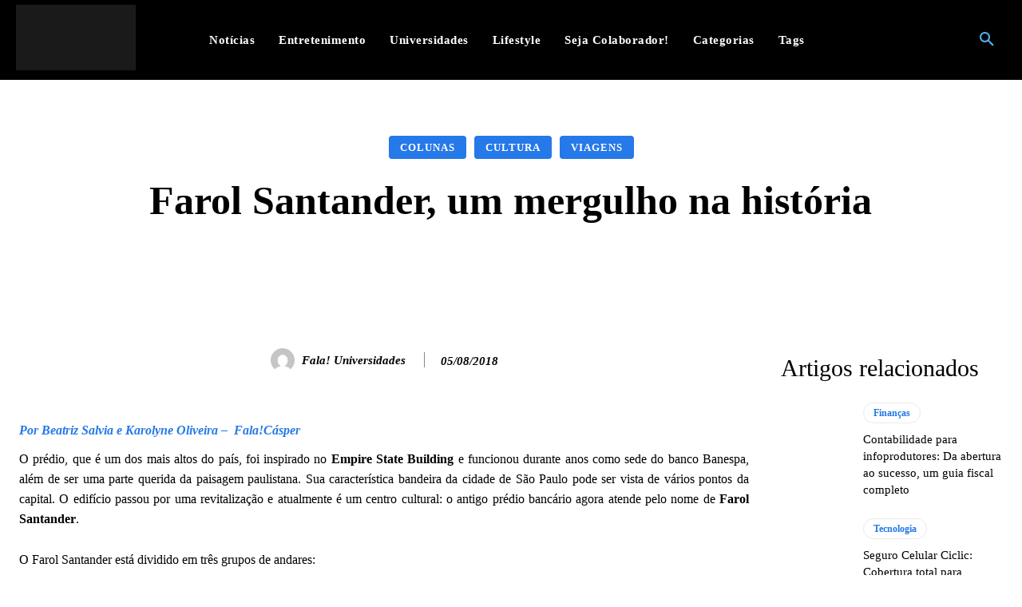

--- FILE ---
content_type: text/html; charset=UTF-8
request_url: https://falauniversidades.com.br/farol-santander-historia/
body_size: 45841
content:
<!doctype html ><html lang="pt-BR"><head><script data-no-optimize="1">var litespeed_docref=sessionStorage.getItem("litespeed_docref");litespeed_docref&&(Object.defineProperty(document,"referrer",{get:function(){return litespeed_docref}}),sessionStorage.removeItem("litespeed_docref"));</script> <meta charset="UTF-8" /><link data-optimized="2" rel="stylesheet" href="https://falauniversidades.com.br/wp-content/litespeed/css/954ff8bbe22dd985cf4990e7feb38439.css?ver=0d8c4" /><title>Farol Santander, um mergulho na história - Fala! Universidades</title><meta name="viewport" content="width=device-width, initial-scale=1.0"><link rel="pingback" href="https://falauniversidades.com.br/xmlrpc.php" /><meta name='robots' content='index, follow, max-image-preview:large, max-snippet:-1, max-video-preview:-1' /><link rel="canonical" href="https://falauniversidades.com.br/farol-santander-historia/" /><meta property="og:locale" content="pt_BR" /><meta property="og:type" content="article" /><meta property="og:title" content="Farol Santander, um mergulho na história - Fala! Universidades" /><meta property="og:description" content="Por Beatriz Salvia e Karolyne Oliveira &#8211;  Fala!Cásper O prédio, que é um dos mais altos do país, foi inspirado no Empire State Building e funcionou durante anos como sede do banco Banespa, além de ser uma parte querida da paisagem paulistana. Sua característica bandeira da cidade de São Paulo pode ser vista de vários pontos [&hellip;]" /><meta property="og:url" content="https://falauniversidades.com.br/farol-santander-historia/" /><meta property="og:site_name" content="Fala! Universidades" /><meta property="article:published_time" content="2018-08-05T13:28:04+00:00" /><meta name="author" content="Fala! Universidades" /><meta name="twitter:card" content="summary_large_image" /><meta name="twitter:label1" content="Escrito por" /><meta name="twitter:data1" content="Fala! Universidades" /><meta name="twitter:label2" content="Est. tempo de leitura" /><meta name="twitter:data2" content="5 minutos" /> <script type="application/ld+json" class="yoast-schema-graph">{"@context":"https://schema.org","@graph":[{"@type":"WebPage","@id":"https://falauniversidades.com.br/farol-santander-historia/","url":"https://falauniversidades.com.br/farol-santander-historia/","name":"Farol Santander, um mergulho na história - Fala! Universidades","isPartOf":{"@id":"https://falauniversidades.com.br/#website"},"primaryImageOfPage":{"@id":"https://falauniversidades.com.br/farol-santander-historia/#primaryimage"},"image":{"@id":"https://falauniversidades.com.br/farol-santander-historia/#primaryimage"},"thumbnailUrl":"","datePublished":"2018-08-05T13:28:04+00:00","dateModified":"2018-08-05T13:28:04+00:00","author":{"@id":"https://falauniversidades.com.br/#/schema/person/27e5024b3bb8ff356410d979340b513b"},"breadcrumb":{"@id":"https://falauniversidades.com.br/farol-santander-historia/#breadcrumb"},"inLanguage":"pt-BR","potentialAction":[{"@type":"ReadAction","target":["https://falauniversidades.com.br/farol-santander-historia/"]}]},{"@type":"ImageObject","inLanguage":"pt-BR","@id":"https://falauniversidades.com.br/farol-santander-historia/#primaryimage","url":"","contentUrl":""},{"@type":"BreadcrumbList","@id":"https://falauniversidades.com.br/farol-santander-historia/#breadcrumb","itemListElement":[{"@type":"ListItem","position":1,"name":"Início","item":"https://falauniversidades.com.br/"},{"@type":"ListItem","position":2,"name":"Farol Santander, um mergulho na história"}]},{"@type":"WebSite","@id":"https://falauniversidades.com.br/#website","url":"https://falauniversidades.com.br/","name":"Fala! Universidades","description":"As últimas notícias e fotos do Brasil e do mundo, cinema, saúde, famosos, universidades e muito mais. Notícias de alunos para alunos. Fala Universidades!","potentialAction":[{"@type":"SearchAction","target":{"@type":"EntryPoint","urlTemplate":"https://falauniversidades.com.br/?s={search_term_string}"},"query-input":{"@type":"PropertyValueSpecification","valueRequired":true,"valueName":"search_term_string"}}],"inLanguage":"pt-BR"},{"@type":"Person","@id":"https://falauniversidades.com.br/#/schema/person/27e5024b3bb8ff356410d979340b513b","name":"Fala! Universidades","image":{"@type":"ImageObject","inLanguage":"pt-BR","@id":"https://falauniversidades.com.br/#/schema/person/image/","url":"https://secure.gravatar.com/avatar/af2ac27d738eed8dda2609513abefe5e6388e48312b8448a4db3e7a4c2e1b716?s=96&d=mm&r=g","contentUrl":"https://secure.gravatar.com/avatar/af2ac27d738eed8dda2609513abefe5e6388e48312b8448a4db3e7a4c2e1b716?s=96&d=mm&r=g","caption":"Fala! Universidades"},"url":"https://falauniversidades.com.br/author/fala-universidades/"}]}</script> <link rel='dns-prefetch' href='//fonts.googleapis.com' /><link rel="alternate" type="application/rss+xml" title="Feed para Fala! Universidades &raquo;" href="https://falauniversidades.com.br/feed/" /><link rel="alternate" type="application/rss+xml" title="Feed de comentários para Fala! Universidades &raquo;" href="https://falauniversidades.com.br/comments/feed/" /><link rel="alternate" type="application/rss+xml" title="Feed de comentários para Fala! Universidades &raquo; Farol Santander, um mergulho na história" href="https://falauniversidades.com.br/farol-santander-historia/feed/" /><link rel="alternate" title="oEmbed (JSON)" type="application/json+oembed" href="https://falauniversidades.com.br/wp-json/oembed/1.0/embed?url=https%3A%2F%2Ffalauniversidades.com.br%2Ffarol-santander-historia%2F" /><link rel="alternate" title="oEmbed (XML)" type="text/xml+oembed" href="https://falauniversidades.com.br/wp-json/oembed/1.0/embed?url=https%3A%2F%2Ffalauniversidades.com.br%2Ffarol-santander-historia%2F&#038;format=xml" /> <script type="litespeed/javascript" data-src="https://falauniversidades.com.br/wp-includes/js/jquery/jquery.min.js?ver=3.7.1" id="jquery-core-js"></script> <link rel="https://api.w.org/" href="https://falauniversidades.com.br/wp-json/" /><link rel="alternate" title="JSON" type="application/json" href="https://falauniversidades.com.br/wp-json/wp/v2/posts/33210" /><link rel="EditURI" type="application/rsd+xml" title="RSD" href="https://falauniversidades.com.br/xmlrpc.php?rsd" /><meta name="generator" content="WordPress 6.9" /><link rel='shortlink' href='https://falauniversidades.com.br/?p=33210' />
 <script type="litespeed/javascript" data-src="https://www.googletagmanager.com/gtag/js?id=G-Q50N6527ZR"></script> <script type="litespeed/javascript">window.dataLayer=window.dataLayer||[];function gtag(){dataLayer.push(arguments)}
gtag('js',new Date());gtag('config','G-Q50N6527ZR')</script><!--[if lt IE 9]><script src="https://cdnjs.cloudflare.com/ajax/libs/html5shiv/3.7.3/html5shiv.js"></script><![endif]--><style id="tdw-css-placeholder"></style></head><body data-rsssl=1 class="wp-singular post-template-default single single-post postid-33210 single-format-standard wp-theme-Newspaper wp-child-theme-Newspaper-child farol-santander-historia global-block-template-1 tdb_template_202455 tdb-template  tdc-header-template  tdc-footer-template td-animation-stack-type0 td-full-layout" itemscope="itemscope" itemtype="https://schema.org/WebPage"><div class="td-scroll-up  td-hide-scroll-up-on-mob" style="display:none;"><i class="td-icon-menu-up"></i></div><div class="td-menu-background" style="visibility:hidden"></div><div id="td-mobile-nav" style="visibility:hidden"><div class="td-mobile-container"><div class="td-menu-socials-wrap"><div class="td-menu-socials"></div><div class="td-mobile-close">
<span><i class="td-icon-close-mobile"></i></span></div></div><div class="td-menu-login-section"><div class="td-guest-wrap"><div class="td-menu-login"><a id="login-link-mob">Sign in</a> <span></span><a id="register-link-mob">Join</a></div></div></div><div class="td-mobile-content"><ul class=""><li class="menu-item-first"><a href="https://falauniversidades.com.br/wp-admin/nav-menus.php">Click here - to use the wp menu builder</a></li></ul></div></div><div id="login-form-mobile" class="td-register-section"><div id="td-login-mob" class="td-login-animation td-login-hide-mob"><div class="td-login-close">
<span class="td-back-button"><i class="td-icon-read-down"></i></span><div class="td-login-title">Sign in</div><div class="td-mobile-close">
<span><i class="td-icon-close-mobile"></i></span></div></div><form class="td-login-form-wrap" action="#" method="post"><div class="td-login-panel-title"><span>Welcome!</span>Log into your account</div><div class="td_display_err"></div><div class="td-login-inputs"><input class="td-login-input" autocomplete="username" type="text" name="login_email" id="login_email-mob" value="" required><label for="login_email-mob">your username</label></div><div class="td-login-inputs"><input class="td-login-input" autocomplete="current-password" type="password" name="login_pass" id="login_pass-mob" value="" required><label for="login_pass-mob">your password</label></div>
<input type="button" name="login_button" id="login_button-mob" class="td-login-button" value="LOG IN"><div class="td-login-info-text">
<a href="#" id="forgot-pass-link-mob">Forgot your password?</a></div><div class="td-login-register-link">
<a id="signin-register-link-mob">Create an account</a></div><div class="td-login-info-text"><a class="privacy-policy-link" href="https://falauniversidades.com.br/politica-de-privacidade/">Política de Privacidade</a></div></form></div><div id="td-register-mob" class="td-login-animation td-login-hide-mob"><div class="td-register-close">
<span class="td-back-button"><i class="td-icon-read-down"></i></span><div class="td-login-title">Sign up</div><div class="td-mobile-close">
<span><i class="td-icon-close-mobile"></i></span></div></div><div class="td-login-panel-title"><span>Welcome!</span>Register for an account</div><form class="td-login-form-wrap" action="#" method="post"><div class="td_display_err"></div><div class="td-login-inputs"><input class="td-login-input" type="text" name="register_email" id="register_email-mob" value="" required><label for="register_email-mob">your email</label></div><div class="td-login-inputs"><input class="td-login-input" type="text" name="register_user" id="register_user-mob" value="" required><label for="register_user-mob">your username</label></div>
<input type="button" name="register_button" id="register_button-mob" class="td-login-button" value="REGISTER"><div class="td-login-info-text">A password will be e-mailed to you.</div><div class="td-login-info-text"><a class="privacy-policy-link" href="https://falauniversidades.com.br/politica-de-privacidade/">Política de Privacidade</a></div></form></div><div id="td-forgot-pass-mob" class="td-login-animation td-login-hide-mob"><div class="td-forgot-pass-close">
<a href="#" aria-label="Back" class="td-back-button"><i class="td-icon-read-down"></i></a><div class="td-login-title">Password recovery</div></div><div class="td-login-form-wrap"><div class="td-login-panel-title">Recover your password</div><div class="td_display_err"></div><div class="td-login-inputs"><input class="td-login-input" type="text" name="forgot_email" id="forgot_email-mob" value="" required><label for="forgot_email-mob">your email</label></div>
<input type="button" name="forgot_button" id="forgot_button-mob" class="td-login-button" value="Send My Pass"></div></div></div></div><div class="td-search-background" style="visibility:hidden"></div><div class="td-search-wrap-mob" style="visibility:hidden"><div class="td-drop-down-search"><form method="get" class="td-search-form" action="https://falauniversidades.com.br/"><div class="td-search-close">
<span><i class="td-icon-close-mobile"></i></span></div><div role="search" class="td-search-input">
<span>Search</span>
<input id="td-header-search-mob" type="text" value="" name="s" autocomplete="off" /></div></form><div id="td-aj-search-mob" class="td-ajax-search-flex"></div></div></div><div id="td-outer-wrap" class="td-theme-wrap"><div class="td-header-template-wrap" style="position: relative"><div class="td-header-mobile-wrap "><div id="tdi_1" class="tdc-zone"><div class="tdc_zone tdi_2  wpb_row td-pb-row tdc-element-style"  ><style scoped>/* custom css */
.tdi_2{
                    min-height: 0;
                }.tdi_2 > .td-element-style:after{
                    content: '' !important;
                    width: 100% !important;
                    height: 100% !important;
                    position: absolute !important;
                    top: 0 !important;
                    left: 0 !important;
                    z-index: 0 !important;
                    display: block !important;
                    background-color: #ffffff !important;
                }.td-header-mobile-wrap{
                    position: relative;
                    width: 100%;
                }
/* inline tdc_css att */

/* phone */
@media (max-width: 767px)
{
.tdi_2{
border-color:#eaeaea !important;
border-style:solid !important;
border-width: 0px 0px 1px 0px !important;
}
}</style><div class="tdi_1_rand_style td-element-style" ></div><div id="tdi_3" class="tdc-row stretch_row_content td-stretch-content"><div class="vc_row tdi_4  wpb_row td-pb-row tdc-element-style" ><style scoped>/* custom css */
.tdi_4,
                .tdi_4 .tdc-columns{
                    min-height: 0;
                }.tdi_4,
				.tdi_4 .tdc-columns{
				    display: flex;
				
				    flex-direction: row;
				
				    flex-wrap: nowrap;
				
				    justify-content: flex-start;
				
				    align-items: center;
				}.tdi_4 .tdc-columns{
				    width: 100%;
				}@media (min-width: 768px) {
	                .tdi_4 {
	                    margin-left: -0px;
	                    margin-right: -0px;
	                }
	                .tdi_4 .tdc-row-video-background-error,
	                .tdi_4 .vc_column {
	                    padding-left: 0px;
	                    padding-right: 0px;
	                }
                }
/* inline tdc_css att */

.tdi_4{
position:relative;
}

.tdi_4 .td_block_wrap{ text-align:left }

/* phone */
@media (max-width: 767px)
{
.tdi_4{
position:relative;
}
}</style><div class="tdi_3_rand_style td-element-style" ><div class="td-element-style-before"><style>.tdi_3_rand_style > .td-element-style-before {
content:'' !important;
width:100% !important;
height:100% !important;
position:absolute !important;
top:0 !important;
left:0 !important;
display:block !important;
z-index:0 !important;
border-color:rgba(255,255,255,0.16) !important;
background-position:center center !important;
opacity:0.3 !important;
border-style:solid !important;
border-width:0 !important;
background-size:cover !important;
}

/* phone */
@media (max-width: 767px)
{
.tdi_3_rand_style > .td-element-style-before{
content:'' !important;
width:100% !important;
height:100% !important;
position:absolute !important;
top:0 !important;
left:0 !important;
display:block !important;
z-index:0 !important;
background-image:none !important;
}
}</style></div><style>.tdi_3_rand_style{
background-color:#000000 !important;
}</style></div><div class="vc_column tdi_6  wpb_column vc_column_container tdc-column td-pb-span4"><style scoped>/* custom css */
.tdi_6{
                    vertical-align: baseline;
                }.tdi_6 > .wpb_wrapper,
				.tdi_6 > .wpb_wrapper > .tdc-elements{
				    display: block;
				}.tdi_6 > .wpb_wrapper > .tdc-elements{
				    width: 100%;
				}.tdi_6 > .wpb_wrapper > .vc_row_inner{
				    width: auto;
				}.tdi_6 > .wpb_wrapper{
				    width: auto;
				    height: auto;
				}

/* phone */
@media (max-width: 767px){
div.tdi_6{
				    width: 20% !important;
				}
}
/* inline tdc_css att */

.tdi_6{
width:64% !important;
justify-content:center !important;
text-align:center !important;
}

/* landscape */
@media (min-width: 1019px) and (max-width: 1140px)
{
.tdi_6{
width:72% !important;
}
}

/* portrait */
@media (min-width: 768px) and (max-width: 1018px)
{
.tdi_6{
width:78% !important;
}
}</style><div class="wpb_wrapper" ><div class="td_block_wrap tdb_mobile_search tdi_7 td-pb-border-top td_block_template_1 tdb-header-align"  data-td-block-uid="tdi_7" ><style>/* custom css */
.tdb-header-align{
                  vertical-align: middle;
                }.tdb_mobile_search{
                  margin-bottom: 0;
                  clear: none;
                }.tdb_mobile_search a{
                  display: inline-block !important;
                  position: relative;
                  text-align: center;
                  color: #4db2ec;
                }.tdb_mobile_search a > span{
                  display: flex;
                  align-items: center;
                  justify-content: center;
                }.tdb_mobile_search svg{
                  height: auto;
                }.tdb_mobile_search svg,
                .tdb_mobile_search svg *{
                  fill: #4db2ec;
                }#tdc-live-iframe .tdb_mobile_search a{
                  pointer-events: none;
                }.td-search-opened{
                  overflow: hidden;
                }.td-search-opened #td-outer-wrap{
                  position: static;
                }.td-search-opened .td-search-wrap-mob{
                  position: fixed;
                }.tdi_7 .tdb-header-search-button-mob i{
                    font-size: 22px;
                
                    width: 55px;
					height: 55px;
					line-height:  55px;
                }.tdi_7 .tdb-header-search-button-mob svg{
                    width: 22px;
                }.tdi_7 .tdb-header-search-button-mob .tdb-mobile-search-icon-svg{
                    width: 55px;
					height: 55px;
					display: flex;
                    justify-content: center;
                }.tdi_7 .tdb-header-search-button-mob{
                    color: #ffffff;
                }.tdi_7 .tdb-header-search-button-mob svg,
                .tdi_7 .tdb-header-search-button-mob svg *{
                    fill: #ffffff;
                }.td-search-wrap-mob .td-module-exclusive .td-module-title a:before{
                    display: inline-block;
                }

/* landscape */
@media (min-width: 1019px) and (max-width: 1140px){

}

/* portrait */
@media (min-width: 768px) and (max-width: 1018px){

}

/* phone */
@media (max-width: 767px){

}</style><div class="tdb-block-inner td-fix-index"><span class="tdb-header-search-button-mob dropdown-toggle" data-toggle="dropdown"><span class="tdb-mobile-search-icon tdb-mobile-search-icon-svg" ><svg version="1.1" xmlns="http://www.w3.org/2000/svg" viewBox="0 0 1024 1024"><path d="M946.371 843.601l-125.379-125.44c43.643-65.925 65.495-142.1 65.475-218.040 0.051-101.069-38.676-202.588-115.835-279.706-77.117-77.148-178.606-115.948-279.644-115.886-101.079-0.061-202.557 38.738-279.665 115.876-77.169 77.128-115.937 178.627-115.907 279.716-0.031 101.069 38.728 202.588 115.907 279.665 77.117 77.117 178.616 115.825 279.665 115.804 75.94 0.020 152.136-21.862 218.061-65.495l125.348 125.46c30.915 30.904 81.029 30.904 111.954 0.020 30.915-30.935 30.915-81.029 0.020-111.974zM705.772 714.925c-59.443 59.341-136.899 88.842-214.784 88.924-77.896-0.082-155.341-29.583-214.784-88.924-59.443-59.484-88.975-136.919-89.037-214.804 0.061-77.885 29.604-155.372 89.037-214.825 59.464-59.443 136.878-88.945 214.784-89.016 77.865 0.082 155.3 29.583 214.784 89.016 59.361 59.464 88.914 136.919 88.945 214.825-0.041 77.885-29.583 155.361-88.945 214.804z"></path></svg></span></span></div></div></div></div><div class="vc_column tdi_9  wpb_column vc_column_container tdc-column td-pb-span4"><style scoped>/* custom css */
.tdi_9{
                    vertical-align: baseline;
                }.tdi_9 > .wpb_wrapper,
				.tdi_9 > .wpb_wrapper > .tdc-elements{
				    display: block;
				}.tdi_9 > .wpb_wrapper > .tdc-elements{
				    width: 100%;
				}.tdi_9 > .wpb_wrapper > .vc_row_inner{
				    width: auto;
				}.tdi_9 > .wpb_wrapper{
				    width: auto;
				    height: auto;
				}

/* phone */
@media (max-width: 767px){
div.tdi_9{
				    width: 60% !important;
				}
}
/* inline tdc_css att */

.tdi_9{
width:18% !important;
}

/* landscape */
@media (min-width: 1019px) and (max-width: 1140px)
{
.tdi_9{
width:20% !important;
}
}

/* portrait */
@media (min-width: 768px) and (max-width: 1018px)
{
.tdi_9{
width:6% !important;
}
}</style><div class="wpb_wrapper" ><div class="tdm_block td_block_wrap tdm_block_inline_image tdi_10 td-animation-stack tdm-inline-block tdm-content-horiz-left td-pb-border-top td_block_template_1"  data-td-block-uid="tdi_10" ><style>/* custom css */
.tdm_block.tdm_block_inline_image{
                  position: relative;
                  margin-bottom: 0;
                  line-height: 0;
                }.tdm_block.tdm_block_inline_image .tdm-inline-image-wrap{
                  position: relative;
                  display: inline-block;
                }.tdm_block.tdm_block_inline_image .td-image-video-modal{
                  cursor: pointer;
                }.tdm_block.tdm_block_inline_image .tdm-caption{
                  width: 100%;
                  font-family: Verdana, BlinkMacSystemFont, -apple-system, "Segoe UI", Roboto, Oxygen, Ubuntu, Cantarell, "Open Sans", "Helvetica Neue", sans-serif;
                  padding-top: 6px;
                  padding-bottom: 6px;
                  font-size: 12px;
                  font-style: italic;
                  font-weight: normal;
                  line-height: 17px;
                  color: #444;
                }.tdm_block.tdm_block_inline_image.tdm-caption-over-image .tdm-caption{
                  position: absolute;
                  left: 0;
                  bottom: 0;
                  margin-top: 0;
                  padding-left: 10px;
                  padding-right: 10px;
                  width: 100%;
                  background: rgba(0, 0, 0, 0.7);
                  color: #fff;
                }.tdi_10 .tdm-inline-image-wrap:hover:before{
                    opacity: 0;
                }

/* phone */
@media (max-width: 767px){
.tdi_10{
                    width: 80px;
                }
}</style><div class="tdm-inline-image-wrap " ><img class="tdm-image td-fix-index td-lazy-img" src="[data-uri]" data-type="image_tag" data-img-url="https://falauniversidades.com.br/wp-content/uploads/2023/06/logo-fala-menor.png"  title="logo-fala-menor" width="240" height="118"></div></div></div></div><div class="vc_column tdi_12  wpb_column vc_column_container tdc-column td-pb-span4"><style scoped>/* custom css */
.tdi_12{
                    vertical-align: baseline;
                }.tdi_12 > .wpb_wrapper,
				.tdi_12 > .wpb_wrapper > .tdc-elements{
				    display: block;
				}.tdi_12 > .wpb_wrapper > .tdc-elements{
				    width: 100%;
				}.tdi_12 > .wpb_wrapper > .vc_row_inner{
				    width: auto;
				}.tdi_12 > .wpb_wrapper{
				    width: auto;
				    height: auto;
				}

/* phone */
@media (max-width: 767px){
div.tdi_12{
				    width: 20% !important;
				}
}
/* inline tdc_css att */

.tdi_12{
width:18% !important;
}

/* landscape */
@media (min-width: 1019px) and (max-width: 1140px)
{
.tdi_12{
width:14% !important;
}
}

/* portrait */
@media (min-width: 768px) and (max-width: 1018px)
{
.tdi_12{
width:16% !important;
}
}</style><div class="wpb_wrapper" ><div class="td_block_wrap tdb_mobile_menu tdi_13 td-pb-border-top td_block_template_1 tdb-header-align"  data-td-block-uid="tdi_13" ><style>/* custom css */
.tdb_mobile_menu{
                  margin-bottom: 0;
                  clear: none;
                }.tdb_mobile_menu a{
                  display: inline-block !important;
                  position: relative;
                  text-align: center;
                  color: #4db2ec;
                }.tdb_mobile_menu a > span{
                  display: flex;
                  align-items: center;
                  justify-content: center;
                }.tdb_mobile_menu svg{
                  height: auto;
                }.tdb_mobile_menu svg,
                .tdb_mobile_menu svg *{
                  fill: #4db2ec;
                }#tdc-live-iframe .tdb_mobile_menu a{
                  pointer-events: none;
                }.td-menu-mob-open-menu{
                  overflow: hidden;
                }.td-menu-mob-open-menu #td-outer-wrap{
                  position: static;
                }.tdi_13 .tdb-mobile-menu-button i{
                    font-size: 27px;
                
                    width: 54px;
					height: 54px;
					line-height:  54px;
                }.tdi_13 .tdb-mobile-menu-button svg{
                    width: 27px;
                }.tdi_13 .tdb-mobile-menu-button .tdb-mobile-menu-icon-svg{
                    width: 54px;
					height: 54px;
                }.tdi_13 .tdb-mobile-menu-button{
                    color: #ffffff;
                }.tdi_13 .tdb-mobile-menu-button svg,
                .tdi_13 .tdb-mobile-menu-button svg *{
                    fill: #ffffff;
                }</style><div class="tdb-block-inner td-fix-index"><span class="tdb-mobile-menu-button"><span class="tdb-mobile-menu-icon tdb-mobile-menu-icon-svg" ><svg version="1.1" xmlns="http://www.w3.org/2000/svg" viewBox="0 0 1024 1024"><path d="M945.172 561.724h-866.376c-22.364 0-40.55-18.196-40.55-40.591 0-22.385 18.186-40.581 40.55-40.581h866.365c22.385 0 40.561 18.196 40.561 40.581 0.010 22.395-18.176 40.591-40.55 40.591v0zM945.183 330.403h-866.386c-22.374 0-40.55-18.196-40.55-40.571 0-22.405 18.176-40.612 40.55-40.612h866.376c22.374 0 40.561 18.207 40.561 40.612 0.010 22.364-18.186 40.571-40.55 40.571v0zM945.172 793.066h-866.376c-22.374 0-40.55-18.196-40.55-40.602 0-22.385 18.176-40.581 40.55-40.581h866.365c22.385 0 40.581 18.196 40.581 40.581 0.010 22.395-18.196 40.602-40.571 40.602v0z"></path></svg></span></span></div></div></div></div></div></div></div></div></div><div class="td-header-mobile-sticky-wrap tdc-zone-sticky-invisible tdc-zone-sticky-inactive" style="display: none"><div id="tdi_14" class="tdc-zone"><div class="tdc_zone tdi_15  wpb_row td-pb-row tdc-element-style" data-sticky-offset="0" ><style scoped>/* custom css */
.tdi_15{
                    min-height: 0;
                }.tdi_15 > .td-element-style:after{
                    content: '' !important;
                    width: 100% !important;
                    height: 100% !important;
                    position: absolute !important;
                    top: 0 !important;
                    left: 0 !important;
                    z-index: 0 !important;
                    display: block !important;
                    background-color: #ffffff !important;
                }.td-header-mobile-sticky-wrap.td-header-active{
                    opacity: 1;
                }.td-header-mobile-sticky-wrap{
                    -webkit-transition: all 0.3s ease-in-out;
                    -moz-transition: all 0.3s ease-in-out;
                    -o-transition: all 0.3s ease-in-out;
                    transition: all 0.3s ease-in-out;
                }

/* phone */
@media (max-width: 767px){
.td-header-mobile-sticky-wrap{
                    transform: translateY(-120%);
                    -webkit-transform: translateY(-120%);
                    -moz-transform: translateY(-120%);
                    -ms-transform: translateY(-120%);
                    -o-transform: translateY(-120%);
                }.td-header-mobile-sticky-wrap.td-header-active{
                    transform: translateY(0);
                    -webkit-transform: translateY(0);
                    -moz-transform: translateY(0);
                    -ms-transform: translateY(0);
                    -o-transform: translateY(0);
                }
}
/* inline tdc_css att */

/* phone */
@media (max-width: 767px)
{
.tdi_15{
border-color:#eaeaea !important;
border-style:solid !important;
border-width: 0px 0px 1px 0px !important;
}
}</style><div class="tdi_14_rand_style td-element-style" ></div><div id="tdi_16" class="tdc-row stretch_row_content td-stretch-content"><div class="vc_row tdi_17  wpb_row td-pb-row tdc-element-style" ><style scoped>/* custom css */
.tdi_17,
                .tdi_17 .tdc-columns{
                    min-height: 0;
                }.tdi_17,
				.tdi_17 .tdc-columns{
				    display: flex;
				
				    flex-direction: row;
				
				    flex-wrap: nowrap;
				
				    justify-content: flex-start;
				
				    align-items: center;
				}.tdi_17 .tdc-columns{
				    width: 100%;
				}@media (min-width: 768px) {
	                .tdi_17 {
	                    margin-left: -0px;
	                    margin-right: -0px;
	                }
	                .tdi_17 .tdc-row-video-background-error,
	                .tdi_17 .vc_column {
	                    padding-left: 0px;
	                    padding-right: 0px;
	                }
                }
/* inline tdc_css att */

.tdi_17{
position:relative;
}

.tdi_17 .td_block_wrap{ text-align:left }

/* phone */
@media (max-width: 767px)
{
.tdi_17{
position:relative;
}
}</style><div class="tdi_16_rand_style td-element-style" ><div class="td-element-style-before"><style>.tdi_16_rand_style > .td-element-style-before {
content:'' !important;
width:100% !important;
height:100% !important;
position:absolute !important;
top:0 !important;
left:0 !important;
display:block !important;
z-index:0 !important;
border-color:rgba(255,255,255,0.16) !important;
background-position:center center !important;
opacity:0.3 !important;
border-style:solid !important;
border-width:0 !important;
background-size:cover !important;
}

/* phone */
@media (max-width: 767px)
{
.tdi_16_rand_style > .td-element-style-before{
content:'' !important;
width:100% !important;
height:100% !important;
position:absolute !important;
top:0 !important;
left:0 !important;
display:block !important;
z-index:0 !important;
background-image:none !important;
}
}</style></div><style>.tdi_16_rand_style{
background-color:#000000 !important;
}</style></div><div class="vc_column tdi_19  wpb_column vc_column_container tdc-column td-pb-span4"><style scoped>/* custom css */
.tdi_19{
                    vertical-align: baseline;
                }.tdi_19 > .wpb_wrapper,
				.tdi_19 > .wpb_wrapper > .tdc-elements{
				    display: block;
				}.tdi_19 > .wpb_wrapper > .tdc-elements{
				    width: 100%;
				}.tdi_19 > .wpb_wrapper > .vc_row_inner{
				    width: auto;
				}.tdi_19 > .wpb_wrapper{
				    width: auto;
				    height: auto;
				}

/* phone */
@media (max-width: 767px){
div.tdi_19{
				    width: 15% !important;
				}
}
/* inline tdc_css att */

.tdi_19{
width:64% !important;
justify-content:center !important;
text-align:center !important;
}

/* landscape */
@media (min-width: 1019px) and (max-width: 1140px)
{
.tdi_19{
width:72% !important;
}
}

/* portrait */
@media (min-width: 768px) and (max-width: 1018px)
{
.tdi_19{
width:78% !important;
}
}</style><div class="wpb_wrapper" ><div class="td_block_wrap tdb_mobile_search tdi_20 td-pb-border-top td_block_template_1 tdb-header-align"  data-td-block-uid="tdi_20" ><style>/* custom css */
.tdi_20 .tdb-header-search-button-mob i{
                    font-size: 22px;
                
                    width: 55px;
					height: 55px;
					line-height:  55px;
                }.tdi_20 .tdb-header-search-button-mob svg{
                    width: 22px;
                }.tdi_20 .tdb-header-search-button-mob .tdb-mobile-search-icon-svg{
                    width: 55px;
					height: 55px;
					display: flex;
                    justify-content: center;
                }.tdi_20 .tdb-header-search-button-mob{
                    color: #ffffff;
                }.tdi_20 .tdb-header-search-button-mob svg,
                .tdi_20 .tdb-header-search-button-mob svg *{
                    fill: #ffffff;
                }.td-search-wrap-mob .td-module-exclusive .td-module-title a:before{
                    display: inline-block;
                }

/* landscape */
@media (min-width: 1019px) and (max-width: 1140px){

}

/* portrait */
@media (min-width: 768px) and (max-width: 1018px){

}

/* phone */
@media (max-width: 767px){

}</style><div class="tdb-block-inner td-fix-index"><span class="tdb-header-search-button-mob dropdown-toggle" data-toggle="dropdown"><span class="tdb-mobile-search-icon tdb-mobile-search-icon-svg" ><svg version="1.1" xmlns="http://www.w3.org/2000/svg" viewBox="0 0 1024 1024"><path d="M946.371 843.601l-125.379-125.44c43.643-65.925 65.495-142.1 65.475-218.040 0.051-101.069-38.676-202.588-115.835-279.706-77.117-77.148-178.606-115.948-279.644-115.886-101.079-0.061-202.557 38.738-279.665 115.876-77.169 77.128-115.937 178.627-115.907 279.716-0.031 101.069 38.728 202.588 115.907 279.665 77.117 77.117 178.616 115.825 279.665 115.804 75.94 0.020 152.136-21.862 218.061-65.495l125.348 125.46c30.915 30.904 81.029 30.904 111.954 0.020 30.915-30.935 30.915-81.029 0.020-111.974zM705.772 714.925c-59.443 59.341-136.899 88.842-214.784 88.924-77.896-0.082-155.341-29.583-214.784-88.924-59.443-59.484-88.975-136.919-89.037-214.804 0.061-77.885 29.604-155.372 89.037-214.825 59.464-59.443 136.878-88.945 214.784-89.016 77.865 0.082 155.3 29.583 214.784 89.016 59.361 59.464 88.914 136.919 88.945 214.825-0.041 77.885-29.583 155.361-88.945 214.804z"></path></svg></span></span></div></div></div></div><div class="vc_column tdi_22  wpb_column vc_column_container tdc-column td-pb-span4"><style scoped>/* custom css */
.tdi_22{
                    vertical-align: baseline;
                }.tdi_22 > .wpb_wrapper,
				.tdi_22 > .wpb_wrapper > .tdc-elements{
				    display: block;
				}.tdi_22 > .wpb_wrapper > .tdc-elements{
				    width: 100%;
				}.tdi_22 > .wpb_wrapper > .vc_row_inner{
				    width: auto;
				}.tdi_22 > .wpb_wrapper{
				    width: auto;
				    height: auto;
				}

/* phone */
@media (max-width: 767px){
div.tdi_22{
				    width: 70% !important;
				}
}
/* inline tdc_css att */

.tdi_22{
width:18% !important;
}

/* landscape */
@media (min-width: 1019px) and (max-width: 1140px)
{
.tdi_22{
width:20% !important;
}
}

/* portrait */
@media (min-width: 768px) and (max-width: 1018px)
{
.tdi_22{
width:6% !important;
}
}</style><div class="wpb_wrapper" ><div class="td_block_wrap tdb_header_logo tdi_23 td-pb-border-top td_block_template_1 tdb-header-align"  data-td-block-uid="tdi_23" ><style>/* custom css */
.tdb_header_logo{
                  margin-bottom: 0;
                  clear: none;
                }.tdb_header_logo .tdb-logo-a,
                .tdb_header_logo h1{
                  display: flex;
                  pointer-events: auto;
                  align-items: flex-start;
                }.tdb_header_logo h1{
                  margin: 0;
                  line-height: 0;
                }.tdb_header_logo .tdb-logo-img-wrap img{
                  display: block;
                }.tdb_header_logo .tdb-logo-svg-wrap + .tdb-logo-img-wrap{
                  display: none;
                }.tdb_header_logo .tdb-logo-svg-wrap svg{
                  width: 50px;
                  display: block;
                  transition: fill .3s ease;
                }.tdb_header_logo .tdb-logo-text-wrap{
                  display: flex;
                }.tdb_header_logo .tdb-logo-text-title,
                .tdb_header_logo .tdb-logo-text-tagline{
                  -webkit-transition: all 0.2s ease;
                  transition: all 0.2s ease;
                }.tdb_header_logo .tdb-logo-text-title{
                  background-size: cover;
                  background-position: center center;
                  font-size: 75px;
                  font-family: serif;
                  line-height: 1.1;
                  color: #222;
                  white-space: nowrap;
                }.tdb_header_logo .tdb-logo-text-tagline{
                  margin-top: 2px;
                  font-size: 12px;
                  font-family: serif;
                  letter-spacing: 1.8px;
                  line-height: 1;
                  color: #767676;
                }.tdb_header_logo .tdb-logo-icon{
                  position: relative;
                  font-size: 46px;
                  color: #000;
                }.tdb_header_logo .tdb-logo-icon-svg{
                  line-height: 0;
                }.tdb_header_logo .tdb-logo-icon-svg svg{
                  width: 46px;
                  height: auto;
                }.tdb_header_logo .tdb-logo-icon-svg svg,
                .tdb_header_logo .tdb-logo-icon-svg svg *{
                  fill: #000;
                }.tdi_23 .tdb-logo-a,
                .tdi_23 h1{
                    flex-direction: row;
                
                    align-items: center;
                
                    justify-content: center;
                }.tdi_23 .tdb-logo-svg-wrap{
                    display: block;
                }.tdi_23 .tdb-logo-svg-wrap + .tdb-logo-img-wrap{
                    display: none;
                }.tdi_23 .tdb-logo-img-wrap{
                    display: block;
                }.tdi_23 .tdb-logo-text-tagline{
                    margin-top: 2px;
                    margin-left: 0;
                
                    display: block;
                }.tdi_23 .tdb-logo-text-title{
                    display: block;
                }.tdi_23 .tdb-logo-text-wrap{
                    flex-direction: column;
                
                    align-items: flex-start;
                }.tdi_23 .tdb-logo-icon{
                    top: 0px;
                
                    display: block;
                }@media (max-width: 767px) {
                  .tdb_header_logo .tdb-logo-text-title {
                    font-size: 36px;
                  }
                }@media (max-width: 767px) {
                  .tdb_header_logo .tdb-logo-text-tagline {
                    font-size: 11px;
                  }
                }

/* phone */
@media (max-width: 767px){
.tdi_23 .tdb-logo-img{
                    max-width: 80px;
                }
}</style><div class="tdb-block-inner td-fix-index"><a class="tdb-logo-a" href="https://falauniversidades.com.br/"><span class="tdb-logo-img-wrap"><img data-lazyloaded="1" src="[data-uri]" width="240" height="118" class="tdb-logo-img" data-src="https://falauniversidades.com.br/wp-content/uploads/2023/06/logo-fala-menor.png" alt="Logo"  title=""  /></span></a></div></div></div></div><div class="vc_column tdi_25  wpb_column vc_column_container tdc-column td-pb-span4"><style scoped>/* custom css */
.tdi_25{
                    vertical-align: baseline;
                }.tdi_25 > .wpb_wrapper,
				.tdi_25 > .wpb_wrapper > .tdc-elements{
				    display: block;
				}.tdi_25 > .wpb_wrapper > .tdc-elements{
				    width: 100%;
				}.tdi_25 > .wpb_wrapper > .vc_row_inner{
				    width: auto;
				}.tdi_25 > .wpb_wrapper{
				    width: auto;
				    height: auto;
				}

/* phone */
@media (max-width: 767px){
div.tdi_25{
				    width: 15% !important;
				}
}
/* inline tdc_css att */

.tdi_25{
width:18% !important;
}

/* landscape */
@media (min-width: 1019px) and (max-width: 1140px)
{
.tdi_25{
width:14% !important;
}
}

/* portrait */
@media (min-width: 768px) and (max-width: 1018px)
{
.tdi_25{
width:16% !important;
}
}</style><div class="wpb_wrapper" ><div class="td_block_wrap tdb_mobile_menu tdi_26 td-pb-border-top td_block_template_1 tdb-header-align"  data-td-block-uid="tdi_26" ><style>/* custom css */
.tdi_26 .tdb-block-inner{
                    text-align: right;
                }.tdi_26 .tdb-mobile-menu-button i{
                    font-size: 27px;
                
                    width: 54px;
					height: 54px;
					line-height:  54px;
                }.tdi_26 .tdb-mobile-menu-button svg{
                    width: 27px;
                }.tdi_26 .tdb-mobile-menu-button .tdb-mobile-menu-icon-svg{
                    width: 54px;
					height: 54px;
                }.tdi_26 .tdb-mobile-menu-button{
                    color: #ffffff;
                }.tdi_26 .tdb-mobile-menu-button svg,
                .tdi_26 .tdb-mobile-menu-button svg *{
                    fill: #ffffff;
                }</style><div class="tdb-block-inner td-fix-index"><span class="tdb-mobile-menu-button"><span class="tdb-mobile-menu-icon tdb-mobile-menu-icon-svg" ><svg version="1.1" xmlns="http://www.w3.org/2000/svg" viewBox="0 0 1024 1024"><path d="M945.172 561.724h-866.376c-22.364 0-40.55-18.196-40.55-40.591 0-22.385 18.186-40.581 40.55-40.581h866.365c22.385 0 40.561 18.196 40.561 40.581 0.010 22.395-18.176 40.591-40.55 40.591v0zM945.183 330.403h-866.386c-22.374 0-40.55-18.196-40.55-40.571 0-22.405 18.176-40.612 40.55-40.612h866.376c22.374 0 40.561 18.207 40.561 40.612 0.010 22.364-18.186 40.571-40.55 40.571v0zM945.172 793.066h-866.376c-22.374 0-40.55-18.196-40.55-40.602 0-22.385 18.176-40.581 40.55-40.581h866.365c22.385 0 40.581 18.196 40.581 40.581 0.010 22.395-18.196 40.602-40.571 40.602v0z"></path></svg></span></span></div></div></div></div></div></div></div></div></div><div class="td-header-desktop-wrap "><div id="tdi_27" class="tdc-zone"><div class="tdc_zone tdi_28  wpb_row td-pb-row"  ><style scoped>/* custom css */
.tdi_28{
                    min-height: 0;
                }.td-header-desktop-wrap{
                    position: relative;
                }
/* inline tdc_css att */

.tdi_28{
margin-bottom:0px !important;
}</style><div id="tdi_29" class="tdc-row stretch_row_content td-stretch-content"><div class="vc_row tdi_30  wpb_row td-pb-row tdc-element-style" ><style scoped>/* custom css */
.tdi_30,
                .tdi_30 .tdc-columns{
                    min-height: 0;
                }.tdi_30,
				.tdi_30 .tdc-columns{
				    display: flex;
				
				    flex-direction: row;
				
				    flex-wrap: nowrap;
				
				    justify-content: flex-start;
				
				    align-items: center;
				}.tdi_30 .tdc-columns{
				    width: 100%;
				}@media (min-width: 768px) {
	                .tdi_30 {
	                    margin-left: -0px;
	                    margin-right: -0px;
	                }
	                .tdi_30 .tdc-row-video-background-error,
	                .tdi_30 .vc_column {
	                    padding-left: 0px;
	                    padding-right: 0px;
	                }
                }
/* inline tdc_css att */

.tdi_30{
padding-right:20px !important;
padding-left:20px !important;
position:relative;
}

.tdi_30 .td_block_wrap{ text-align:left }

/* portrait */
@media (min-width: 768px) and (max-width: 1018px)
{
.tdi_30{
padding-right:10px !important;
padding-left:10px !important;
}
}</style><div class="tdi_29_rand_style td-element-style" ><div class="td-element-style-before"><style>.tdi_29_rand_style > .td-element-style-before {
content:'' !important;
width:100% !important;
height:100% !important;
position:absolute !important;
top:0 !important;
left:0 !important;
display:block !important;
z-index:0 !important;
background-image:url("") !important;
background-position:center center !important;
opacity:0.3 !important;
background-size:cover !important;
}</style></div><style>.tdi_29_rand_style{
background-color:#000000 !important;
}</style></div><div class="vc_column tdi_32  wpb_column vc_column_container tdc-column td-pb-span4"><style scoped>/* custom css */
.tdi_32{
                    vertical-align: baseline;
                }.tdi_32 > .wpb_wrapper,
				.tdi_32 > .wpb_wrapper > .tdc-elements{
				    display: block;
				}.tdi_32 > .wpb_wrapper > .tdc-elements{
				    width: 100%;
				}.tdi_32 > .wpb_wrapper > .vc_row_inner{
				    width: auto;
				}.tdi_32 > .wpb_wrapper{
				    width: auto;
				    height: auto;
				}
/* inline tdc_css att */

.tdi_32{
width:18% !important;
}

/* portrait */
@media (min-width: 768px) and (max-width: 1018px)
{
.tdi_32{
width:6% !important;
}
}</style><div class="wpb_wrapper" ><div class="tdm_block td_block_wrap tdm_block_inline_image tdi_33 td-animation-stack tdm-inline-block tdm-content-horiz-left td-pb-border-top td_block_template_1"  data-td-block-uid="tdi_33" ><style>/* custom css */
.tdi_33{
                    width: 150px;
                }.tdi_33 .tdm-inline-image-wrap:hover:before{
                    opacity: 0;
                }</style><div class="tdm-inline-image-wrap " ><img class="tdm-image td-fix-index td-lazy-img" src="[data-uri]" data-type="image_tag" data-img-url="https://falauniversidades.com.br/wp-content/uploads/2023/06/logo-fala-menor.png"  title="logo-fala-menor" width="240" height="118"></div></div></div></div><div class="vc_column tdi_35  wpb_column vc_column_container tdc-column td-pb-span4"><style scoped>/* custom css */
.tdi_35{
                    vertical-align: baseline;
                }.tdi_35 > .wpb_wrapper,
				.tdi_35 > .wpb_wrapper > .tdc-elements{
				    display: block;
				}.tdi_35 > .wpb_wrapper > .tdc-elements{
				    width: 100%;
				}.tdi_35 > .wpb_wrapper > .vc_row_inner{
				    width: auto;
				}.tdi_35 > .wpb_wrapper{
				    width: auto;
				    height: auto;
				}
/* inline tdc_css att */

.tdi_35{
width:64% !important;
justify-content:center !important;
text-align:center !important;
}

/* portrait */
@media (min-width: 768px) and (max-width: 1018px)
{
.tdi_35{
width:78% !important;
}
}</style><div class="wpb_wrapper" ><div class="td_block_wrap tdb_header_menu tdi_36 tds_menu_active1 tds_menu_sub_active1 tdb-head-menu-inline tdb-mm-align-screen td-pb-border-top td_block_template_1 tdb-header-align"  data-td-block-uid="tdi_36"  style=" z-index: 999;"><style>/* inline tdc_css att */

.tdi_36{
margin-right:10px !important;
}

/* landscape */
@media (min-width: 1019px) and (max-width: 1140px)
{
.tdi_36{
margin-right:8px !important;
margin-left:8px !important;
}
}</style><style>/* custom css */
.tdb_header_menu{
                  margin-bottom: 0;
                  z-index: 999;
                  clear: none;
                }.tdb_header_menu .tdb-main-sub-icon-fake,
                .tdb_header_menu .tdb-sub-icon-fake{
                    display: none;
                }.rtl .tdb_header_menu .tdb-menu{
                  display: flex;
                }.tdb_header_menu .tdb-menu{
                  display: inline-block;
                  vertical-align: middle;
                  margin: 0;
                }.tdb_header_menu .tdb-menu .tdb-mega-menu-inactive,
                .tdb_header_menu .tdb-menu .tdb-menu-item-inactive{
                  pointer-events: none;
                }.tdb_header_menu .tdb-menu .tdb-mega-menu-inactive > ul,
                .tdb_header_menu .tdb-menu .tdb-menu-item-inactive > ul{
                  visibility: hidden;
                  opacity: 0;
                }.tdb_header_menu .tdb-menu .sub-menu{
                  font-size: 14px;
                
                  position: absolute;
                  top: -999em;
                  background-color: #fff;
                  z-index: 99;
                }.tdb_header_menu .tdb-menu .sub-menu > li{
                  list-style-type: none;
                  margin: 0;
                  font-family: 'Open Sans', 'Open Sans Regular', sans-serif;
                }.tdb_header_menu .tdb-menu > li{
                  float: left;
                  list-style-type: none;
                  margin: 0;
                }.tdb_header_menu .tdb-menu > li > a{
                  position: relative;
                  display: inline-block;
                  padding: 0 14px;
                  font-weight: 700;
                  font-size: 14px;
                  line-height: 48px;
                  vertical-align: middle;
                  text-transform: uppercase;
                  -webkit-backface-visibility: hidden;
                  color: #000;
                  font-family: 'Open Sans', 'Open Sans Regular', sans-serif;
                }.tdb_header_menu .tdb-menu > li > a:after{
                  content: '';
                  position: absolute;
                  bottom: 0;
                  left: 0;
                  right: 0;
                  margin: 0 auto;
                  width: 0;
                  height: 3px;
                  background-color: #4db2ec;
                  -webkit-transform: translate3d(0, 0, 0);
                  transform: translate3d(0, 0, 0);
                  -webkit-transition: width 0.2s ease;
                  transition: width 0.2s ease;
                }.tdb_header_menu .tdb-menu > li > a > .tdb-menu-item-text{
                  display: inline-block;
                }.tdb_header_menu .tdb-menu > li > a .tdb-menu-item-text,
                .tdb_header_menu .tdb-menu > li > a span{
                  vertical-align: middle;
                  float: left;
                }.tdb_header_menu .tdb-menu > li > a .tdb-sub-menu-icon{
                  margin: 0 0 0 7px;
                }.tdb_header_menu .tdb-menu > li > a .tdb-sub-menu-icon-svg{
                  float: none;
                  line-height: 0;
                }.tdb_header_menu .tdb-menu > li > a .tdb-sub-menu-icon-svg svg{
                  width: 14px;
                  height: auto;
                }.tdb_header_menu .tdb-menu > li > a .tdb-sub-menu-icon-svg svg,
                .tdb_header_menu .tdb-menu > li > a .tdb-sub-menu-icon-svg svg *{
                  fill: #000;
                }.tdb_header_menu .tdb-menu > li.current-menu-item > a:after,
                .tdb_header_menu .tdb-menu > li.current-menu-ancestor > a:after,
                .tdb_header_menu .tdb-menu > li.current-category-ancestor > a:after,
                .tdb_header_menu .tdb-menu > li:hover > a:after,
                .tdb_header_menu .tdb-menu > li.tdb-hover > a:after{
                  width: 100%;
                }.tdb_header_menu .tdb-menu > li:hover > ul,
                .tdb_header_menu .tdb-menu > li.tdb-hover > ul{
                  top: auto;
                  display: block !important;
                }.tdb_header_menu .tdb-menu > li.td-normal-menu > ul.sub-menu{
                  top: auto;
                  left: 0;
                  z-index: 99;
                }.tdb_header_menu .tdb-menu > li .tdb-menu-sep{
                  position: relative;
                  vertical-align: middle;
                  font-size: 14px;
                }.tdb_header_menu .tdb-menu > li .tdb-menu-sep-svg{
                  line-height: 0;
                }.tdb_header_menu .tdb-menu > li .tdb-menu-sep-svg svg{
                  width: 14px;
                  height: auto;
                }.tdb_header_menu .tdb-menu > li:last-child .tdb-menu-sep{
                  display: none;
                }.tdb_header_menu .tdb-menu-item-text{
                  word-wrap: break-word;
                }.tdb_header_menu .tdb-menu-item-text,
                .tdb_header_menu .tdb-sub-menu-icon,
                .tdb_header_menu .tdb-menu-more-subicon{
                  vertical-align: middle;
                }.tdb_header_menu .tdb-sub-menu-icon,
                .tdb_header_menu .tdb-menu-more-subicon{
                  position: relative;
                  top: 0;
                  padding-left: 0;
                }.tdb_header_menu .tdb-normal-menu{
                  position: relative;
                }.tdb_header_menu .tdb-normal-menu ul{
                  left: 0;
                  padding: 15px 0;
                  text-align: left;
                }.tdb_header_menu .tdb-normal-menu ul ul{
                  margin-top: -15px;
                }.tdb_header_menu .tdb-normal-menu ul .tdb-menu-item{
                  position: relative;
                  list-style-type: none;
                }.tdb_header_menu .tdb-normal-menu ul .tdb-menu-item > a{
                  position: relative;
                  display: block;
                  padding: 7px 30px;
                  font-size: 12px;
                  line-height: 20px;
                  color: #111;
                }.tdb_header_menu .tdb-normal-menu ul .tdb-menu-item > a .tdb-sub-menu-icon,
                .tdb_header_menu .td-pulldown-filter-list .tdb-menu-item > a .tdb-sub-menu-icon{
                  position: absolute;
                  top: 50%;
                  -webkit-transform: translateY(-50%);
                  transform: translateY(-50%);
                  right: 0;
                  padding-right: inherit;
                  font-size: 7px;
                  line-height: 20px;
                }.tdb_header_menu .tdb-normal-menu ul .tdb-menu-item > a .tdb-sub-menu-icon-svg,
                .tdb_header_menu .td-pulldown-filter-list .tdb-menu-item > a .tdb-sub-menu-icon-svg{
                  line-height: 0;
                }.tdb_header_menu .tdb-normal-menu ul .tdb-menu-item > a .tdb-sub-menu-icon-svg svg,
                .tdb_header_menu .td-pulldown-filter-list .tdb-menu-item > a .tdb-sub-menu-icon-svg svg{
                  width: 7px;
                  height: auto;
                }.tdb_header_menu .tdb-normal-menu ul .tdb-menu-item > a .tdb-sub-menu-icon-svg svg,
                .tdb_header_menu .tdb-normal-menu ul .tdb-menu-item > a .tdb-sub-menu-icon-svg svg *,
                .tdb_header_menu .td-pulldown-filter-list .tdb-menu-item > a .tdb-sub-menu-icon svg,
                .tdb_header_menu .td-pulldown-filter-list .tdb-menu-item > a .tdb-sub-menu-icon svg *{
                  fill: #000;
                }.tdb_header_menu .tdb-normal-menu ul .tdb-menu-item:hover > ul,
                .tdb_header_menu .tdb-normal-menu ul .tdb-menu-item.tdb-hover > ul{
                  top: 0;
                  display: block !important;
                }.tdb_header_menu .tdb-normal-menu ul .tdb-menu-item.current-menu-item > a,
                .tdb_header_menu .tdb-normal-menu ul .tdb-menu-item.current-menu-ancestor > a,
                .tdb_header_menu .tdb-normal-menu ul .tdb-menu-item.current-category-ancestor > a,
                .tdb_header_menu .tdb-normal-menu ul .tdb-menu-item.tdb-hover > a,
                .tdb_header_menu .tdb-normal-menu ul .tdb-menu-item:hover > a{
                  color: #4db2ec;
                }.tdb_header_menu .tdb-normal-menu > ul{
                  left: -15px;
                }.tdb_header_menu.tdb-menu-sub-inline .tdb-normal-menu ul,
                .tdb_header_menu.tdb-menu-sub-inline .td-pulldown-filter-list{
                  width: 100% !important;
                }.tdb_header_menu.tdb-menu-sub-inline .tdb-normal-menu ul li,
                .tdb_header_menu.tdb-menu-sub-inline .td-pulldown-filter-list li{
                  display: inline-block;
                  width: auto !important;
                }.tdb_header_menu.tdb-menu-sub-inline .tdb-normal-menu,
                .tdb_header_menu.tdb-menu-sub-inline .tdb-normal-menu .tdb-menu-item{
                  position: static;
                }.tdb_header_menu.tdb-menu-sub-inline .tdb-normal-menu ul ul{
                  margin-top: 0 !important;
                }.tdb_header_menu.tdb-menu-sub-inline .tdb-normal-menu > ul{
                  left: 0 !important;
                }.tdb_header_menu.tdb-menu-sub-inline .tdb-normal-menu .tdb-menu-item > a .tdb-sub-menu-icon{
                  float: none;
                  line-height: 1;
                }.tdb_header_menu.tdb-menu-sub-inline .tdb-normal-menu .tdb-menu-item:hover > ul,
                .tdb_header_menu.tdb-menu-sub-inline .tdb-normal-menu .tdb-menu-item.tdb-hover > ul{
                  top: 100%;
                }.tdb_header_menu.tdb-menu-sub-inline .tdb-menu-items-dropdown{
                  position: static;
                }.tdb_header_menu.tdb-menu-sub-inline .td-pulldown-filter-list{
                  left: 0 !important;
                }.tdb-menu .tdb-mega-menu .sub-menu{
                  -webkit-transition: opacity 0.3s ease;
                  transition: opacity 0.3s ease;
                  width: 1114px !important;
                }.tdb-menu .tdb-mega-menu .sub-menu,
                .tdb-menu .tdb-mega-menu .sub-menu > li{
                  position: absolute;
                  left: 50%;
                  -webkit-transform: translateX(-50%);
                  transform: translateX(-50%);
                }.tdb-menu .tdb-mega-menu .sub-menu > li{
                  top: 0;
                  width: 100%;
                  max-width: 1114px !important;
                  height: auto;
                  background-color: #fff;
                  border: 1px solid #eaeaea;
                  overflow: hidden;
                }.tdc-dragged .tdb-block-menu ul{
                  visibility: hidden !important;
                  opacity: 0 !important;
                  -webkit-transition: all 0.3s ease;
                  transition: all 0.3s ease;
                }.tdb-mm-align-screen .tdb-menu .tdb-mega-menu .sub-menu{
                  -webkit-transform: translateX(0);
                  transform: translateX(0);
                }.tdb-mm-align-parent .tdb-menu .tdb-mega-menu{
                  position: relative;
                }.tdb-menu .tdb-mega-menu .tdc-row:not([class*='stretch_row_']),
                .tdb-menu .tdb-mega-menu .tdc-row-composer:not([class*='stretch_row_']){
                    width: auto !important;
                    max-width: 1240px;
                }.tdi_36{
                    display: inline-block;
                }.tdi_36 .tdb-menu > li{
                    margin-right: 10px;
                }.tdi_36 .tdb-menu > li:last-child{
                    margin-right: 0;
                }.tdi_36 .tdb-menu-items-dropdown{
                    margin-left: 10px;
                }.tdi_36 .tdb-menu-items-empty + .tdb-menu-items-dropdown{
                    margin-left: 0;
                }.tdi_36 .tdb-menu > li > a,
                .tdi_36 .td-subcat-more{
                    padding: 0 10px;
                
                    color: #ffffff;
                }.tdi_36 .tdb-menu > li .tdb-menu-sep,
                .tdi_36 .tdb-menu-items-dropdown .tdb-menu-sep{
                    top: -1px;
                }.tdi_36 .tdb-menu > li > a .tdb-sub-menu-icon-svg svg,
                .tdi_36 .td-subcat-more .tdb-menu-more-subicon-svg svg{
                    width: 0px;
                }.tdi_36 .tdb-menu > li > a .tdb-sub-menu-icon,
                .tdi_36 .td-subcat-more .tdb-menu-more-subicon{
                    margin-left: 0px;
                
                    top: 0px;
                }.tdi_36 .td-subcat-more .tdb-menu-more-icon-svg svg{
                    width: 13px;
                }.tdi_36 .td-subcat-more .tdb-menu-more-icon{
                    top: 0px;
                }.tdi_36 .tdb-menu > li > a .tdb-sub-menu-icon-svg svg,
                .tdi_36 .tdb-menu > li > a .tdb-sub-menu-icon-svg svg *,
                .tdi_36 .td-subcat-more .tdb-menu-more-subicon-svg svg,
                .tdi_36 .td-subcat-more .tdb-menu-more-subicon-svg svg *,
                .tdi_36 .td-subcat-more .tdb-menu-more-icon-svg,
                .tdi_36 .td-subcat-more .tdb-menu-more-icon-svg *{
                    fill: #ffffff;
                }.tdi_36 .tdb-menu > li > a,
                .tdi_36 .td-subcat-more,
                .tdi_36 .td-subcat-more > .tdb-menu-item-text{
                    font-family:Montserrat !important;font-size:15px !important;line-height:100px !important;font-weight:600 !important;text-transform:capitalize !important;letter-spacing:0.5px !important;
                }.tdi_36 .tdb-menu .tdb-normal-menu ul .tdb-menu-item > a,
                .tdi_36 .tdb-menu-items-dropdown .td-pulldown-filter-list li > a{
                    padding: 5px 25px;
                }.tdi_36 .tdb-normal-menu ul .tdb-menu-item > a .tdb-sub-menu-icon,
                .tdi_36 .td-pulldown-filter-list .tdb-menu-item > a .tdb-sub-menu-icon{
                    right: 0;
                
                    margin-top: 1px;
                }.tdi_36 .tdb-menu .tdb-normal-menu ul,
                .tdi_36 .td-pulldown-filter-list,
                .tdi_36 .td-pulldown-filter-list .sub-menu{
                    box-shadow:  0px 2px 16px 0px rgba(0,0,0,0.12);
                }.tdi_36 .tdb-menu .tdb-normal-menu ul .tdb-menu-item > a,
                .tdi_36 .td-pulldown-filter-list li a{
                    font-family:Montserrat !important;font-size:14px !important;font-weight:500 !important;
                }.tdi_36:not(.tdb-mm-align-screen) .tdb-mega-menu .sub-menu,
                .tdi_36 .tdb-mega-menu .sub-menu > li{
                    max-width: 100% !important;
                }.tdi_36 .tdb-mega-menu-page > .sub-menu > li{
                    padding: 30px;
                }.tdi_36 .tdb-mega-menu .tdb_header_mega_menu{
                    margin-left: 0;
                }.tdi_36 .tdb-mega-menu .sub-menu > li{
                    margin-left: -1px;
                }.tdi_36 .tdb-menu .tdb-mega-menu .sub-menu > li{
					border-width: 0px;
				
					box-shadow:  0px 4px 16px 0px rgba(0,0,0,0.12);
				}@media (max-width: 1140px) {
                  .tdb-menu .tdb-mega-menu .sub-menu > li {
                    width: 100% !important;
                  }
                }

/* landscape */
@media (min-width: 1019px) and (max-width: 1140px){
.tdi_36 .tdb-menu > li{
                    margin-right: 8px;
                }.tdi_36 .tdb-menu > li:last-child{
                    margin-right: 0;
                }.tdi_36 .tdb-menu-items-dropdown{
                    margin-left: 8px;
                }.tdi_36 .tdb-menu-items-empty + .tdb-menu-items-dropdown{
                    margin-left: 0;
                }.tdi_36 .tdb-menu > li > a,
                .tdi_36 .td-subcat-more{
                    padding: 0 8px;
                }.tdi_36 .tdb-menu > li > a .tdb-sub-menu-icon-svg svg,
                .tdi_36 .td-subcat-more .tdb-menu-more-subicon-svg svg{
                    width: 9px;
                }.tdi_36 .td-subcat-more .tdb-menu-more-icon-svg svg{
                    width: 12px;
                }.tdi_36 .tdb-menu > li > a,
                .tdi_36 .td-subcat-more,
                .tdi_36 .td-subcat-more > .tdb-menu-item-text{
                    font-family:Montserrat !important;font-size:14px !important;line-height:92px !important;font-weight:600 !important;text-transform:capitalize !important;letter-spacing:0.5px !important;
                }.tdi_36 .tdb-mega-menu-page > .sub-menu > li{
                    padding: 20px;
                }.tdi_36 .tdb-mega-menu .sub-menu > li{
                    margin-left: 0px;
                }
}

/* portrait */
@media (min-width: 768px) and (max-width: 1018px){
.tdi_36 .tdb-menu > li{
                    margin-right: 6px;
                }.tdi_36 .tdb-menu > li:last-child{
                    margin-right: 0;
                }.tdi_36 .tdb-menu-items-dropdown{
                    margin-left: 6px;
                }.tdi_36 .tdb-menu-items-empty + .tdb-menu-items-dropdown{
                    margin-left: 0;
                }.tdi_36 .tdb-menu > li > a,
                .tdi_36 .td-subcat-more{
                    padding: 0 6px;
                }.tdi_36 .tdb-menu > li > a .tdb-sub-menu-icon-svg svg,
                .tdi_36 .td-subcat-more .tdb-menu-more-subicon-svg svg{
                    width: 8px;
                }.tdi_36 .tdb-menu > li > a .tdb-sub-menu-icon,
                .tdi_36 .td-subcat-more .tdb-menu-more-subicon{
                    margin-left: 6px;
                }.tdi_36 .td-subcat-more .tdb-menu-more-icon-svg svg{
                    width: 11px;
                }.tdi_36 .tdb-menu > li > a,
                .tdi_36 .td-subcat-more,
                .tdi_36 .td-subcat-more > .tdb-menu-item-text{
                    font-family:Montserrat !important;font-size:13px !important;line-height:80px !important;font-weight:600 !important;text-transform:capitalize !important;letter-spacing:0.5px !important;
                }.tdi_36 .tdb-menu .tdb-normal-menu ul .tdb-menu-item > a,
                .tdi_36 .td-pulldown-filter-list li a{
                    font-family:Montserrat !important;font-size:12px !important;font-weight:500 !important;
                }.tdi_36 .tdb-mega-menu-page > .sub-menu > li{
                    padding: 15px;
                }
}</style><style>.tdi_36 .tdb-menu > li.current-menu-item > a,
				.tdi_36 .tdb-menu > li.current-menu-ancestor > a,
				.tdi_36 .tdb-menu > li.current-category-ancestor > a,
				.tdi_36 .tdb-menu > li:hover > a,
				.tdi_36 .tdb-menu > li.tdb-hover > a,
				.tdi_36 .tdb-menu-items-dropdown:hover .td-subcat-more{
					color: var(--metro-blue);
				}.tdi_36 .tdb-menu > li.current-menu-item > a .tdb-sub-menu-icon-svg svg,
				.tdi_36 .tdb-menu > li.current-menu-item > a .tdb-sub-menu-icon-svg svg *,
				.tdi_36 .tdb-menu > li.current-menu-ancestor > a .tdb-sub-menu-icon-svg svg,
				.tdi_36 .tdb-menu > li.current-menu-ancestor > a .tdb-sub-menu-icon-svg svg *,
				.tdi_36 .tdb-menu > li.current-category-ancestor > a .tdb-sub-menu-icon-svg svg,
				.tdi_36 .tdb-menu > li.current-category-ancestor > a .tdb-sub-menu-icon-svg svg *,
				.tdi_36 .tdb-menu > li:hover > a .tdb-sub-menu-icon-svg svg,
				.tdi_36 .tdb-menu > li:hover > a .tdb-sub-menu-icon-svg svg *,
				.tdi_36 .tdb-menu > li.tdb-hover > a .tdb-sub-menu-icon-svg svg,
				.tdi_36 .tdb-menu > li.tdb-hover > a .tdb-sub-menu-icon-svg svg *,
				.tdi_36 .tdb-menu-items-dropdown:hover .td-subcat-more .tdb-menu-more-icon-svg svg,
				.tdi_36 .tdb-menu-items-dropdown:hover .td-subcat-more .tdb-menu-more-icon-svg svg *{
					fill: var(--metro-blue);
				}.tdi_36 .tdb-menu > li > a:after,
				.tdi_36 .tdb-menu-items-dropdown .td-subcat-more:after{
					height: 0px;
				
					bottom: 0px;
				}

/* portrait */
@media (min-width: 768px) and (max-width: 1018px){
.tdi_36 .tdb-menu > li.current-menu-item > a:after,
				.tdi_36 .tdb-menu > li.current-menu-ancestor > a:after,
				.tdi_36 .tdb-menu > li.current-category-ancestor > a:after,
				.tdi_36 .tdb-menu > li:hover > a:after,
				.tdi_36 .tdb-menu > li.tdb-hover > a:after,
				.tdi_36 .tdb-menu-items-dropdown:hover .td-subcat-more:after{
					width: 25px;
				}
}</style><style>.tdi_36 .tdb-menu ul .tdb-normal-menu.current-menu-item > a,
				.tdi_36 .tdb-menu ul .tdb-normal-menu.current-menu-ancestor > a,
				.tdi_36 .tdb-menu ul .tdb-normal-menu.current-category-ancestor > a,
				.tdi_36 .tdb-menu ul .tdb-normal-menu.tdb-hover > a,
				.tdi_36 .tdb-menu ul .tdb-normal-menu:hover > a,
				.tdi_36 .tdb-menu-items-dropdown .td-pulldown-filter-list li:hover > a{
					color: var(--metro-blue);
				}.tdi_36 .tdb-menu ul .tdb-normal-menu.current-menu-item > a .tdb-sub-menu-icon-svg svg,
				.tdi_36 .tdb-menu ul .tdb-normal-menu.current-menu-item > a .tdb-sub-menu-icon-svg svg *,
				.tdi_36 .tdb-menu ul .tdb-normal-menu.current-menu-ancestor > a .tdb-sub-menu-icon-svg svg,
				.tdi_36 .tdb-menu ul .tdb-normal-menu.current-menu-ancestor > a .tdb-sub-menu-icon-svg svg *,
				.tdi_36 .tdb-menu ul .tdb-normal-menu.current-category-ancestor > a .tdb-sub-menu-icon-svg svg,
				.tdi_36 .tdb-menu ul .tdb-normal-menu.current-category-ancestor > a .tdb-sub-menu-icon-svg svg *,
				.tdi_36 .tdb-menu ul .tdb-normal-menu.tdb-hover > a .tdb-sub-menu-icon-svg svg,
				.tdi_36 .tdb-menu ul .tdb-normal-menu.tdb-hover > a .tdb-sub-menu-icon-svg svg *,
				.tdi_36 .tdb-menu ul .tdb-normal-menu:hover > a .tdb-sub-menu-icon-svg svg,
				.tdi_36 .tdb-menu ul .tdb-normal-menu:hover > a .tdb-sub-menu-icon-svg svg *,
				.tdi_36 .tdb-menu-items-dropdown .td-pulldown-filter-list li:hover > a .tdb-sub-menu-icon-svg svg,
				.tdi_36 .tdb-menu-items-dropdown .td-pulldown-filter-list li:hover > a .tdb-sub-menu-icon-svg svg *{
					fill: var(--metro-blue);
				}</style><div id=tdi_36 class="td_block_inner td-fix-index"><ul id="menu-menu-principal-2" class="tdb-block-menu tdb-menu tdb-menu-items-visible"><li class="menu-item menu-item-type-taxonomy menu-item-object-category menu-item-has-children menu-item-first tdb-menu-item-button tdb-menu-item tdb-normal-menu menu-item-200054 tdb-menu-item-inactive"><a href="https://falauniversidades.com.br/category/noticias/"><div class="tdb-menu-item-text">Notícias</div></a><ul class="sub-menu"><li class="menu-item menu-item-type-taxonomy menu-item-object-category tdb-menu-item tdb-normal-menu menu-item-200055"><a href="https://falauniversidades.com.br/category/noticias/"><div class="tdb-menu-item-text">Notícias</div></a></li><li class="menu-item menu-item-type-taxonomy menu-item-object-category tdb-menu-item tdb-normal-menu menu-item-200056"><a href="https://falauniversidades.com.br/category/empreendedorismo/"><div class="tdb-menu-item-text">Empreendedorismo</div></a></li><li class="menu-item menu-item-type-taxonomy menu-item-object-category tdb-menu-item tdb-normal-menu menu-item-200057"><a href="https://falauniversidades.com.br/category/esporte/"><div class="tdb-menu-item-text">Esporte</div></a></li><li class="menu-item menu-item-type-taxonomy menu-item-object-category tdb-menu-item tdb-normal-menu menu-item-200058"><a href="https://falauniversidades.com.br/category/mercado/"><div class="tdb-menu-item-text">Mercado</div></a></li><li class="menu-item menu-item-type-taxonomy menu-item-object-category tdb-menu-item tdb-normal-menu menu-item-200059"><a href="https://falauniversidades.com.br/category/politica/"><div class="tdb-menu-item-text">Política</div></a></li><li class="menu-item menu-item-type-taxonomy menu-item-object-category tdb-menu-item tdb-normal-menu menu-item-200060"><a href="https://falauniversidades.com.br/category/urbano/"><div class="tdb-menu-item-text">Urbano</div></a></li></ul></li><li class="menu-item menu-item-type-taxonomy menu-item-object-category menu-item-has-children tdb-menu-item-button tdb-menu-item tdb-normal-menu menu-item-200061 tdb-menu-item-inactive"><a href="https://falauniversidades.com.br/category/entretenimento/"><div class="tdb-menu-item-text">Entretenimento</div></a><ul class="sub-menu"><li class="menu-item menu-item-type-taxonomy menu-item-object-category tdb-menu-item tdb-normal-menu menu-item-200062"><a href="https://falauniversidades.com.br/category/cinema-series/"><div class="tdb-menu-item-text">Cinema e Séries</div></a></li><li class="menu-item menu-item-type-taxonomy menu-item-object-category current-post-ancestor current-menu-parent current-post-parent tdb-menu-item tdb-normal-menu menu-item-200063"><a href="https://falauniversidades.com.br/category/cultura/"><div class="tdb-menu-item-text">Cultura</div></a></li><li class="menu-item menu-item-type-taxonomy menu-item-object-category tdb-menu-item tdb-normal-menu menu-item-200064"><a href="https://falauniversidades.com.br/category/famosos-e-tv/"><div class="tdb-menu-item-text">Famosos e TV</div></a></li><li class="menu-item menu-item-type-taxonomy menu-item-object-category tdb-menu-item tdb-normal-menu menu-item-200065"><a href="https://falauniversidades.com.br/category/games/"><div class="tdb-menu-item-text">Games</div></a></li><li class="menu-item menu-item-type-taxonomy menu-item-object-category tdb-menu-item tdb-normal-menu menu-item-200066"><a href="https://falauniversidades.com.br/category/geek/"><div class="tdb-menu-item-text">Geek</div></a></li><li class="menu-item menu-item-type-taxonomy menu-item-object-category tdb-menu-item tdb-normal-menu menu-item-200067"><a href="https://falauniversidades.com.br/category/musica/"><div class="tdb-menu-item-text">Música</div></a></li></ul></li><li class="menu-item menu-item-type-taxonomy menu-item-object-category tdb-menu-item-button tdb-menu-item tdb-normal-menu menu-item-200068"><a href="https://falauniversidades.com.br/category/universidades/"><div class="tdb-menu-item-text">Universidades</div></a></li><li class="menu-item menu-item-type-taxonomy menu-item-object-category menu-item-has-children tdb-menu-item-button tdb-menu-item tdb-normal-menu menu-item-200069 tdb-menu-item-inactive"><a href="https://falauniversidades.com.br/category/lifestyle/"><div class="tdb-menu-item-text">Lifestyle</div></a><ul class="sub-menu"><li class="menu-item menu-item-type-taxonomy menu-item-object-category tdb-menu-item tdb-normal-menu menu-item-200070"><a href="https://falauniversidades.com.br/category/lifestyle/"><div class="tdb-menu-item-text">Lifestyle</div></a></li><li class="menu-item menu-item-type-taxonomy menu-item-object-category tdb-menu-item tdb-normal-menu menu-item-200071"><a href="https://falauniversidades.com.br/category/saude/"><div class="tdb-menu-item-text">Saúde</div></a></li><li class="menu-item menu-item-type-taxonomy menu-item-object-category tdb-menu-item tdb-normal-menu menu-item-200072"><a href="https://falauniversidades.com.br/category/saude/"><div class="tdb-menu-item-text">Saúde</div></a></li><li class="menu-item menu-item-type-taxonomy menu-item-object-category current-post-ancestor current-menu-parent current-post-parent tdb-menu-item tdb-normal-menu menu-item-200073"><a href="https://falauniversidades.com.br/category/viagens/"><div class="tdb-menu-item-text">Viagens</div></a></li></ul></li><li class="menu-item menu-item-type-post_type menu-item-object-page menu-item-has-children tdb-menu-item-button tdb-menu-item tdb-normal-menu menu-item-200076 tdb-menu-item-inactive"><a href="https://falauniversidades.com.br/seja-colaborador/"><div class="tdb-menu-item-text">Seja Colaborador!</div></a><ul class="sub-menu"><li class="menu-item menu-item-type-post_type menu-item-object-page tdb-menu-item tdb-normal-menu menu-item-200077"><a href="https://falauniversidades.com.br/seja-colaborador/"><div class="tdb-menu-item-text">Seja Colaborador!</div></a></li></ul></li><li class="menu-item menu-item-type-post_type menu-item-object-page tdb-menu-item-button tdb-menu-item tdb-normal-menu menu-item-200074"><a href="https://falauniversidades.com.br/category/"><div class="tdb-menu-item-text">Categorias</div></a></li><li class="menu-item menu-item-type-post_type menu-item-object-page tdb-menu-item-button tdb-menu-item tdb-normal-menu menu-item-200075"><a href="https://falauniversidades.com.br/tags/"><div class="tdb-menu-item-text">Tags</div></a></li></ul></div></div></div></div><div class="vc_column tdi_40  wpb_column vc_column_container tdc-column td-pb-span4"><style scoped>/* custom css */
.tdi_40{
                    vertical-align: baseline;
                }.tdi_40 > .wpb_wrapper,
				.tdi_40 > .wpb_wrapper > .tdc-elements{
				    display: block;
				}.tdi_40 > .wpb_wrapper > .tdc-elements{
				    width: 100%;
				}.tdi_40 > .wpb_wrapper > .vc_row_inner{
				    width: auto;
				}.tdi_40 > .wpb_wrapper{
				    width: auto;
				    height: auto;
				}
/* inline tdc_css att */

.tdi_40{
width:18% !important;
justify-content:flex-end !important;
text-align:right !important;
}

/* landscape */
@media (min-width: 1019px) and (max-width: 1140px)
{
.tdi_40{
justify-content:center !important;
text-align:center !important;
}
}

/* portrait */
@media (min-width: 768px) and (max-width: 1018px)
{
.tdi_40{
width:16% !important;
justify-content:center !important;
text-align:center !important;
}
}</style><div class="wpb_wrapper" ><div class="td_block_wrap tdb_header_search tdi_41 tdb-header-search-trigger-enabled td-pb-border-top td_block_template_1 tdb-header-align"  data-td-block-uid="tdi_41" ><style>/* custom css */
.tdb_module_header{
                  width: 100%;
                  padding-bottom: 0;
                }.tdb_module_header .td-module-container{
                  display: flex;
                  flex-direction: column;
                  position: relative;
                }.tdb_module_header .td-module-container:before{
                  content: '';
                  position: absolute;
                  bottom: 0;
                  left: 0;
                  width: 100%;
                  height: 1px;
                }.tdb_module_header .td-image-wrap{
                  display: block;
                  position: relative;
                  padding-bottom: 70%;
                }.tdb_module_header .td-image-container{
                  position: relative;
                  width: 100%;
                  flex: 0 0 auto;
                }.tdb_module_header .td-module-thumb{
                  margin-bottom: 0;
                }.tdb_module_header .td-module-meta-info{
                  width: 100%;
                  margin-bottom: 0;
                  padding: 7px 0 0 0;
                  z-index: 1;
                  border: 0 solid #eaeaea;
                  min-height: 0;
                }.tdb_module_header .entry-title{
                  margin: 0;
                  font-size: 13px;
                  font-weight: 500;
                  line-height: 18px;
                }.tdb_module_header .td-post-author-name,
                .tdb_module_header .td-post-date,
                .tdb_module_header .td-module-comments{
                  vertical-align: text-top;
                }.tdb_module_header .td-post-author-name,
                .tdb_module_header .td-post-date{
                  top: 3px;
                }.tdb_module_header .td-thumb-css{
                  width: 100%;
                  height: 100%;
                  position: absolute;
                  background-size: cover;
                  background-position: center center;
                }.tdb_module_header .td-category-pos-image .td-post-category:not(.td-post-extra-category),
                .tdb_module_header .td-post-vid-time{
                  position: absolute;
                  z-index: 2;
                  bottom: 0;
                }.tdb_module_header .td-category-pos-image .td-post-category:not(.td-post-extra-category){
                  left: 0;
                }.tdb_module_header .td-post-vid-time{
                  right: 0;
                  background-color: #000;
                  padding: 3px 6px 4px;
                  font-family: 'Open Sans', 'Open Sans Regular', sans-serif;
                  font-size: 10px;
                  font-weight: 600;
                  line-height: 1;
                  color: #fff;
                }.tdb_module_header .td-excerpt{
                  margin: 20px 0 0;
                  line-height: 21px;
                }.tdb_module_header .td-read-more{
                  margin: 20px 0 0;
                }.tdb_module_search .tdb-author-photo{
                  display: inline-block;
                }.tdb_module_search .tdb-author-photo,
                .tdb_module_search .tdb-author-photo img{
                  vertical-align: middle;
                }.tdb_module_search .td-post-author-name{
                  white-space: normal;
                }.tdb_header_search{
                  margin-bottom: 0;
                  clear: none;
                }.tdb_header_search .tdb-block-inner{
                  position: relative;
                  display: inline-block;
                  width: 100%;
                }.tdb_header_search .tdb-search-form{
                  position: relative;
                  padding: 20px;
                  border-width: 3px 0 0;
                  border-style: solid;
                  border-color: #4db2ec;
                  pointer-events: auto;
                }.tdb_header_search .tdb-search-form:before{
                  content: '';
                  position: absolute;
                  top: 0;
                  left: 0;
                  width: 100%;
                  height: 100%;
                  background-color: #fff;
                }.tdb_header_search .tdb-search-form-inner{
                  position: relative;
                  display: flex;
                  background-color: #fff;
                }.tdb_header_search .tdb-search-form-inner:after{
                  content: '';
                  position: absolute;
                  top: 0;
                  left: 0;
                  width: 100%;
                  height: 100%;
                  border: 1px solid #e1e1e1;
                  pointer-events: none;
                }.tdb_header_search .tdb-head-search-placeholder{
                  position: absolute;
                  top: 50%;
                  transform: translateY(-50%);
                  padding: 3px 9px;
                  font-size: 12px;
                  line-height: 21px;
                  color: #999;
                  -webkit-transition: all 0.3s ease;
                  transition: all 0.3s ease;
                  pointer-events: none;
                }.tdb_header_search .tdb-head-search-form-input:focus + .tdb-head-search-placeholder,
                .tdb-head-search-form-input:not(:placeholder-shown) ~ .tdb-head-search-placeholder{
                  opacity: 0;
                }.tdb_header_search .tdb-head-search-form-btn,
                .tdb_header_search .tdb-head-search-form-input{
                  height: auto;
                  min-height: 32px;
                }.tdb_header_search .tdb-head-search-form-input{
                  color: #444;
                  flex: 1;
                  background-color: transparent;
                  border: 0;
                }.tdb_header_search .tdb-head-search-form-input.tdb-head-search-nofocus{
                  color: transparent;
                  text-shadow: 0 0 0 #444;
                }.tdb_header_search .tdb-head-search-form-btn{
                  margin-bottom: 0;
                  padding: 0 15px;
                  background-color: #222222;
                  font-family: 'Roboto', sans-serif;
                  font-size: 13px;
                  font-weight: 500;
                  color: #fff;
                  -webkit-transition: all 0.3s ease;
                  transition: all 0.3s ease;
                  z-index: 1;
                }.tdb_header_search .tdb-head-search-form-btn:hover{
                  background-color: #4db2ec;
                }.tdb_header_search .tdb-head-search-form-btn i,
                .tdb_header_search .tdb-head-search-form-btn span{
                  display: inline-block;
                  vertical-align: middle;
                }.tdb_header_search .tdb-head-search-form-btn i{
                  font-size: 12px;
                }.tdb_header_search .tdb-head-search-form-btn .tdb-head-search-form-btn-icon{
                  position: relative;
                }.tdb_header_search .tdb-head-search-form-btn .tdb-head-search-form-btn-icon-svg{
                  line-height: 0;
                }.tdb_header_search .tdb-head-search-form-btn svg{
                  width: 12px;
                  height: auto;
                }.tdb_header_search .tdb-head-search-form-btn svg,
                .tdb_header_search .tdb-head-search-form-btn svg *{
                  fill: #fff;
                  -webkit-transition: all 0.3s ease;
                  transition: all 0.3s ease;
                }.tdb_header_search .tdb-aj-search-results{
                  padding: 20px;
                  background-color: rgba(144, 144, 144, 0.02);
                  border-width: 1px 0;
                  border-style: solid;
                  border-color: #ededed;
                  background-color: #fff;
                }.tdb_header_search .tdb-aj-search-results .td_module_wrap:last-child{
                  margin-bottom: 0;
                  padding-bottom: 0;
                }.tdb_header_search .tdb-aj-search-results .td_module_wrap:last-child .td-module-container:before{
                  display: none;
                }.tdb_header_search .tdb-aj-search-inner{
                  display: flex;
                  flex-wrap: wrap;
                  *zoom: 1;
                }.tdb_header_search .tdb-aj-search-inner:before,
                .tdb_header_search .tdb-aj-search-inner:after{
                  display: table;
                  content: '';
                  line-height: 0;
                }.tdb_header_search .tdb-aj-search-inner:after{
                  clear: both;
                }.tdb_header_search .result-msg{
                  padding: 4px 0 6px 0;
                  font-family: 'Roboto', sans-serif;
                  font-size: 12px;
                  font-style: italic;
                  background-color: #fff;
                }.tdb_header_search .result-msg a{
                  color: #222;
                }.tdb_header_search .result-msg a:hover{
                  color: #4db2ec;
                }.tdb_header_search .td-module-meta-info,
                .tdb_header_search .td-next-prev-wrap{
                  text-align: left;
                }.tdb_header_search .td_module_wrap:hover .entry-title a{
                  color: #4db2ec;
                }.tdb_header_search .tdb-aj-cur-element .entry-title a{
                  color: #4db2ec;
                }.tdc-dragged .tdb-head-search-btn:after,
                .tdc-dragged .tdb-drop-down-search{
                  visibility: hidden !important;
                  opacity: 0 !important;
                  -webkit-transition: all 0.3s ease;
                  transition: all 0.3s ease;
                }.tdb-header-search-trigger-enabled{
                  z-index: 1000;
                }.tdb-header-search-trigger-enabled .tdb-head-search-btn{
                  display: flex;
                  align-items: center;
                  position: relative;
                  text-align: center;
                  color: #4db2ec;
                }.tdb-header-search-trigger-enabled .tdb-head-search-btn:after{
                  visibility: hidden;
                  opacity: 0;
                  content: '';
                  display: block;
                  position: absolute;
                  bottom: 0;
                  left: 0;
                  right: 0;
                  margin: 0 auto;
                  width: 0;
                  height: 0;
                  border-style: solid;
                  border-width: 0 6.5px 7px 6.5px;
                  -webkit-transform: translate3d(0, 20px, 0);
                  transform: translate3d(0, 20px, 0);
                  -webkit-transition: all 0.4s ease;
                  transition: all 0.4s ease;
                  border-color: transparent transparent #4db2ec transparent;
                }.tdb-header-search-trigger-enabled .tdb-drop-down-search-open + .tdb-head-search-btn:after{
                  visibility: visible;
                  opacity: 1;
                  -webkit-transform: translate3d(0, 0, 0);
                  transform: translate3d(0, 0, 0);
                }.tdb-header-search-trigger-enabled .tdb-search-icon,
                .tdb-header-search-trigger-enabled .tdb-search-txt,
                .tdb-header-search-trigger-enabled .tdb-search-icon-svg svg *{
                  -webkit-transition: all 0.3s ease-in-out;
                  transition: all 0.3s ease-in-out;
                }.tdb-header-search-trigger-enabled .tdb-search-icon-svg{
                  display: flex;
                  align-items: center;
                  justify-content: center;
                }.tdb-header-search-trigger-enabled .tdb-search-icon-svg svg{
                  height: auto;
                }.tdb-header-search-trigger-enabled .tdb-search-icon-svg svg,
                .tdb-header-search-trigger-enabled .tdb-search-icon-svg svg *{
                  fill: #4db2ec;
                }.tdb-header-search-trigger-enabled .tdb-search-txt{
                  position: relative;
                  line-height: 1;
                }.tdb-header-search-trigger-enabled .tdb-drop-down-search{
                  visibility: hidden;
                  opacity: 0;
                  position: absolute;
                  top: 100%;
                  left: 0;
                  -webkit-transform: translate3d(0, 20px, 0);
                  transform: translate3d(0, 20px, 0);
                  -webkit-transition: all 0.4s ease;
                  transition: all 0.4s ease;
                  pointer-events: none;
                  z-index: 10;
                }.tdb-header-search-trigger-enabled .tdb-drop-down-search-open{
                  visibility: visible;
                  opacity: 1;
                  -webkit-transform: translate3d(0, 0, 0);
                  transform: translate3d(0, 0, 0);
                }.tdb-header-search-trigger-enabled .tdb-drop-down-search-inner{
                  position: relative;
                  max-width: 300px;
                  pointer-events: all;
                }.rtl .tdb-header-search-trigger-enabled .tdb-drop-down-search-inner{
                  margin-left: 0;
                  margin-right: auto;
                }.tdb_header_search .tdb-aj-srs-title{
                    margin-bottom: 10px;
                    font-family: 'Roboto', sans-serif;
                    font-weight: 500;
                    font-size: 13px;
                    line-height: 1.3;
                    color: #888;
                }.tdb_header_search .tdb-aj-sr-taxonomies{
                    display: flex;
                    flex-direction: column;
                }.tdb_header_search .tdb-aj-sr-taxonomy{
                    font-family: 'Roboto', sans-serif;
                    font-size: 13px;
                    font-weight: 500;
                    line-height: 18px;
                    color: #111;
                }.tdb_header_search .tdb-aj-sr-taxonomy:not(:last-child){
                    margin-bottom: 5px;
                }.tdb_header_search .tdb-aj-sr-taxonomy:hover{
                    color: #4db2ec;
                }.tdi_41 .tdb-head-search-btn i{
                    font-size: 20px;
                
                    width: 48px;
					height: 48px;
					line-height:  48px;
                }.tdi_41 .tdb-head-search-btn svg{
                    width: 20px;
                }.tdi_41 .tdb-search-icon-svg{
                    width: 48px;
					height: 48px;
                }.tdi_41{
                    display: inline-block;
                }.tdi_41 .tdb-search-txt{
                    top: 0px;
                }.tdi_41 .tdb-drop-down-search{
                    left: auto;
                    right: 0;
                }body .tdi_41 .tdb-drop-down-search-inner,
                .tdi_41 .tdb-search-form,
                .tdi_41 .tdb-aj-search{
                    margin-left: auto;
                    margin-right: 0;
                }.tdi_41 .tdb-head-search-form-btn-icon{
                    top: 0px;
                }.tdi_41 .result-msg{
                    text-align: center;
                }.tdi_41 .tdb-drop-down-search-inner{
                    box-shadow:  0px 2px 6px 0px rgba(0, 0, 0, 0.2);
                }.tdi_41 .td_module_wrap{
					width: 100%;
					float: left;
				
					padding-left: 11px;
					padding-right: 11px;
				
					padding-bottom: 10px;
					margin-bottom: 10px;
				}.tdi_41 .td_module_wrap:nth-last-child(-n+1){
					margin-bottom: 0;
					padding-bottom: 0;
				}.tdi_41 .td_module_wrap:nth-last-child(-n+1) .td-module-container:before{
					display: none;
				}.tdi_41 .tdb-aj-search-inner{
					margin-left: -11px;
					margin-right: -11px;
				}.tdi_41 .td-module-container:before{
					bottom: -10px;
				
					border-color: #eaeaea;
				}.tdi_41 .td-module-container{
				    border-color: #eaeaea;
				
					flex-direction: row;
				}.tdi_41 .entry-thumb{
					background-position: center 50%;
				}.tdi_41 .td-image-container{
				 	flex: 0 0 30%;
				 	width: 30%;
			    
                	display: block; order: 0;
                }.ie10 .tdi_41 .td-image-container,
				.ie11 .tdi_41 .td-image-container{
				 	flex: 0 0 auto;
			    }.ie10 .tdi_41 .td-module-meta-info,
				.ie11 .tdi_41 .td-module-meta-info{
				 	flex: 1;
			    }.tdi_41 .td-post-vid-time{
					display: block;
				}.tdi_41 .td-module-meta-info{
					padding: 2px 0 0 15px;
				
					border-color: #eaeaea;
				}.tdi_41 .entry-title{
					margin: 0 0 5px;
				}.tdi_41 .td-excerpt{
					column-count: 1;
				
					column-gap: 48px;
				
					display: none;
				}.tdi_41 .td-post-category:not(.td-post-extra-category){
					display: none;
				}.tdi_41 .td-read-more{
					display: none;
				}.tdi_41 .td-author-date{
					display: inline;
				}.tdi_41 .td-post-author-name{
					display: none;
				}.tdi_41 .entry-review-stars{
					display: none;
				}.tdi_41 .td-icon-star,
                .tdi_41 .td-icon-star-empty,
                .tdi_41 .td-icon-star-half{
					font-size: 15px;
				}.tdi_41 .td-module-comments{
					display: none;
				}.tdi_41 .tdb-author-photo .avatar{
				    width: 20px;
				    height: 20px;
				
				    margin-right: 6px;
				
				    border-radius: 50%;
				}.tdi_41 .td-module-exclusive .td-module-title a:before{
                    display: inline-block;
                }

/* landscape */
@media (min-width: 1019px) and (max-width: 1140px){
.tdi_41 .td_module_wrap{
					padding-bottom: 10px !important;
					margin-bottom: 10px !important;
				
					padding-bottom: 10px;
					margin-bottom: 10px;
				}.tdi_41 .td_module_wrap:nth-last-child(-n+1){
					margin-bottom: 0 !important;
					padding-bottom: 0 !important;
				}.tdi_41 .td_module_wrap .td-module-container:before{
					display: block !important;
				}.tdi_41 .td_module_wrap:nth-last-child(-n+1) .td-module-container:before{
					display: none !important;
				}.tdi_41 .td-module-container:before{
					bottom: -10px;
				}
}

/* portrait */
@media (min-width: 768px) and (max-width: 1018px){
.tdi_41 .td_module_wrap{
					padding-bottom: 10px !important;
					margin-bottom: 10px !important;
				
					padding-bottom: 10px;
					margin-bottom: 10px;
				}.tdi_41 .td_module_wrap:nth-last-child(-n+1){
					margin-bottom: 0 !important;
					padding-bottom: 0 !important;
				}.tdi_41 .td_module_wrap .td-module-container:before{
					display: block !important;
				}.tdi_41 .td_module_wrap:nth-last-child(-n+1) .td-module-container:before{
					display: none !important;
				}.tdi_41 .td-module-container:before{
					bottom: -10px;
				}
}

/* phone */
@media (max-width: 767px){
.tdi_41 .td_module_wrap{
					padding-bottom: 10px !important;
					margin-bottom: 10px !important;
				
					padding-bottom: 10px;
					margin-bottom: 10px;
				}.tdi_41 .td_module_wrap:nth-last-child(-n+1){
					margin-bottom: 0 !important;
					padding-bottom: 0 !important;
				}.tdi_41 .td_module_wrap .td-module-container:before{
					display: block !important;
				}.tdi_41 .td_module_wrap:nth-last-child(-n+1) .td-module-container:before{
					display: none !important;
				}.tdi_41 .td-module-container:before{
					bottom: -10px;
				}
}</style><div class="tdb-block-inner td-fix-index"><div class="tdb-drop-down-search" aria-labelledby="td-header-search-button"><div class="tdb-drop-down-search-inner"><form method="get" class="tdb-search-form" action="https://falauniversidades.com.br/"><div class="tdb-search-form-inner"><input class="tdb-head-search-form-input" placeholder=" " type="text" value="" name="s" autocomplete="off" /><button class="wpb_button wpb_btn-inverse btn tdb-head-search-form-btn" type="submit"><span>Search</span></button></div></form><div class="tdb-aj-search"></div></div></div><a href="#" role="button" aria-label="Search" class="tdb-head-search-btn dropdown-toggle" data-toggle="dropdown"><i class="tdb-search-icon td-icon-search"></i></a></div></div></div></div></div></div></div></div></div><div class="td-header-desktop-sticky-wrap tdc-zone-sticky-invisible tdc-zone-sticky-inactive" style="display: none"><div id="tdi_42" class="tdc-zone"><div class="tdc_zone tdi_43  wpb_row td-pb-row" data-sticky-offset="0" ><style scoped>/* custom css */
.tdi_43{
                    min-height: 0;
                }.tdi_43:before{
                    content: '';
                    display: block;
                    width: 100vw;
                    height: 100%;
                    position: absolute;
                    left: 50%;
                    transform: translateX(-50%);
                    box-shadow: none;
                    z-index: 20;
                    pointer-events: none;
                }.td-header-desktop-sticky-wrap.td-header-active{
                    opacity: 1;
                
                    transform: translateY(0);
                    -webkit-transform: translateY(0);
                    -moz-transform: translateY(0);
                    -ms-transform: translateY(0);
                    -o-transform: translateY(0);
                }.td-header-desktop-sticky-wrap{
                    transform: translateY(-120%);
                    -webkit-transform: translateY(-120%);
                    -moz-transform: translateY(-120%);
                    -ms-transform: translateY(-120%);
                    -o-transform: translateY(-120%);
                
                    -webkit-transition: all 0.3s ease-in-out;
                    -moz-transition: all 0.3s ease-in-out;
                    -o-transition: all 0.3s ease-in-out;
                    transition: all 0.3s ease-in-out;
                }@media (max-width: 767px) {
                    .tdi_43:before {
                        width: 100%;
                    }
                }</style><div id="tdi_44" class="tdc-row stretch_row_content td-stretch-content"><div class="vc_row tdi_45  wpb_row td-pb-row tdc-element-style" ><style scoped>/* custom css */
.tdi_45,
                .tdi_45 .tdc-columns{
                    min-height: 0;
                }.tdi_45,
				.tdi_45 .tdc-columns{
				    display: flex;
				
				    flex-direction: row;
				
				    flex-wrap: nowrap;
				
				    justify-content: flex-start;
				
				    align-items: center;
				}.tdi_45 .tdc-columns{
				    width: 100%;
				}@media (min-width: 768px) {
	                .tdi_45 {
	                    margin-left: -0px;
	                    margin-right: -0px;
	                }
	                .tdi_45 .tdc-row-video-background-error,
	                .tdi_45 .vc_column {
	                    padding-left: 0px;
	                    padding-right: 0px;
	                }
                }
/* inline tdc_css att */

.tdi_45{
padding-right:20px !important;
padding-left:20px !important;
position:relative;
}

.tdi_45 .td_block_wrap{ text-align:left }

/* portrait */
@media (min-width: 768px) and (max-width: 1018px)
{
.tdi_45{
padding-right:10px !important;
padding-left:10px !important;
}
}</style><div class="tdi_44_rand_style td-element-style" ><div class="td-element-style-before"><style>.tdi_44_rand_style > .td-element-style-before {
content:'' !important;
width:100% !important;
height:100% !important;
position:absolute !important;
top:0 !important;
left:0 !important;
display:block !important;
z-index:0 !important;
background-image:url("") !important;
background-position:center center !important;
opacity:0.3 !important;
background-size:cover !important;
}</style></div><style>.tdi_44_rand_style{
background-color:#000000 !important;
}</style></div><div class="vc_column tdi_47  wpb_column vc_column_container tdc-column td-pb-span4"><style scoped>/* custom css */
.tdi_47{
                    vertical-align: baseline;
                }.tdi_47 > .wpb_wrapper,
				.tdi_47 > .wpb_wrapper > .tdc-elements{
				    display: block;
				}.tdi_47 > .wpb_wrapper > .tdc-elements{
				    width: 100%;
				}.tdi_47 > .wpb_wrapper > .vc_row_inner{
				    width: auto;
				}.tdi_47 > .wpb_wrapper{
				    width: auto;
				    height: auto;
				}
/* inline tdc_css att */

.tdi_47{
width:18% !important;
}

/* portrait */
@media (min-width: 768px) and (max-width: 1018px)
{
.tdi_47{
width:6% !important;
}
}</style><div class="wpb_wrapper" ><div class="td_block_wrap tdb_header_logo tdi_48 td-pb-border-top td_block_template_1 tdb-header-align"  data-td-block-uid="tdi_48" ><style>/* custom css */
.tdi_48 .tdb-logo-a,
                .tdi_48 h1{
                    flex-direction: row;
                
                    align-items: center;
                
                    justify-content: flex-start;
                }.tdi_48 .tdb-logo-svg-wrap{
                    display: block;
                }.tdi_48 .tdb-logo-svg-wrap + .tdb-logo-img-wrap{
                    display: none;
                }.tdi_48 .tdb-logo-img{
                    max-width: 150px;
                }.tdi_48 .tdb-logo-img-wrap{
                    display: block;
                }.tdi_48 .tdb-logo-text-tagline{
                    margin-top: 2px;
                    margin-left: 0;
                
                    display: block;
                }.tdi_48 .tdb-logo-text-title{
                    display: block;
                }.tdi_48 .tdb-logo-text-wrap{
                    flex-direction: column;
                
                    align-items: flex-start;
                }.tdi_48 .tdb-logo-icon{
                    top: 0px;
                
                    display: block;
                }</style><div class="tdb-block-inner td-fix-index"><a class="tdb-logo-a" href="https://falauniversidades.com.br/"><span class="tdb-logo-img-wrap"><img data-lazyloaded="1" src="[data-uri]" width="240" height="118" class="tdb-logo-img" data-src="https://falauniversidades.com.br/wp-content/uploads/2023/06/logo-fala-menor.png" alt="Logo"  title=""  /></span></a></div></div></div></div><div class="vc_column tdi_50  wpb_column vc_column_container tdc-column td-pb-span4"><style scoped>/* custom css */
.tdi_50{
                    vertical-align: baseline;
                }.tdi_50 > .wpb_wrapper,
				.tdi_50 > .wpb_wrapper > .tdc-elements{
				    display: block;
				}.tdi_50 > .wpb_wrapper > .tdc-elements{
				    width: 100%;
				}.tdi_50 > .wpb_wrapper > .vc_row_inner{
				    width: auto;
				}.tdi_50 > .wpb_wrapper{
				    width: auto;
				    height: auto;
				}
/* inline tdc_css att */

.tdi_50{
width:64% !important;
justify-content:center !important;
text-align:center !important;
}

/* portrait */
@media (min-width: 768px) and (max-width: 1018px)
{
.tdi_50{
width:78% !important;
}
}</style><div class="wpb_wrapper" ><div class="td_block_wrap tdb_header_menu tdi_51 tds_menu_active1 tds_menu_sub_active1 tdb-head-menu-inline tdb-mm-align-screen td-pb-border-top td_block_template_1 tdb-header-align"  data-td-block-uid="tdi_51"  style=" z-index: 999;"><style>/* inline tdc_css att */

.tdi_51{
margin-right:10px !important;
}

/* landscape */
@media (min-width: 1019px) and (max-width: 1140px)
{
.tdi_51{
margin-right:8px !important;
margin-left:8px !important;
}
}</style><style>/* custom css */
.tdi_51{
                    display: inline-block;
                }.tdi_51 .tdb-menu > li{
                    margin-right: 10px;
                }.tdi_51 .tdb-menu > li:last-child{
                    margin-right: 0;
                }.tdi_51 .tdb-menu-items-dropdown{
                    margin-left: 10px;
                }.tdi_51 .tdb-menu-items-empty + .tdb-menu-items-dropdown{
                    margin-left: 0;
                }.tdi_51 .tdb-menu > li > a,
                .tdi_51 .td-subcat-more{
                    padding: 0 10px;
                
                    color: #ffffff;
                }.tdi_51 .tdb-menu > li .tdb-menu-sep,
                .tdi_51 .tdb-menu-items-dropdown .tdb-menu-sep{
                    top: -1px;
                }.tdi_51 .tdb-menu > li > a .tdb-sub-menu-icon-svg svg,
                .tdi_51 .td-subcat-more .tdb-menu-more-subicon-svg svg{
                    width: 0px;
                }.tdi_51 .tdb-menu > li > a .tdb-sub-menu-icon,
                .tdi_51 .td-subcat-more .tdb-menu-more-subicon{
                    margin-left: 0px;
                
                    top: 0px;
                }.tdi_51 .td-subcat-more .tdb-menu-more-icon-svg svg{
                    width: 13px;
                }.tdi_51 .td-subcat-more .tdb-menu-more-icon{
                    top: 0px;
                }.tdi_51 .tdb-menu > li > a .tdb-sub-menu-icon-svg svg,
                .tdi_51 .tdb-menu > li > a .tdb-sub-menu-icon-svg svg *,
                .tdi_51 .td-subcat-more .tdb-menu-more-subicon-svg svg,
                .tdi_51 .td-subcat-more .tdb-menu-more-subicon-svg svg *,
                .tdi_51 .td-subcat-more .tdb-menu-more-icon-svg,
                .tdi_51 .td-subcat-more .tdb-menu-more-icon-svg *{
                    fill: #ffffff;
                }.tdi_51 .tdb-menu > li > a,
                .tdi_51 .td-subcat-more,
                .tdi_51 .td-subcat-more > .tdb-menu-item-text{
                    font-family:Montserrat !important;font-size:15px !important;line-height:100px !important;font-weight:600 !important;text-transform:capitalize !important;letter-spacing:0.5px !important;
                }.tdi_51 .tdb-menu .tdb-normal-menu ul .tdb-menu-item > a,
                .tdi_51 .tdb-menu-items-dropdown .td-pulldown-filter-list li > a{
                    padding: 5px 25px;
                }.tdi_51 .tdb-normal-menu ul .tdb-menu-item > a .tdb-sub-menu-icon,
                .tdi_51 .td-pulldown-filter-list .tdb-menu-item > a .tdb-sub-menu-icon{
                    right: 0;
                
                    margin-top: 1px;
                }.tdi_51 .tdb-menu .tdb-normal-menu ul,
                .tdi_51 .td-pulldown-filter-list,
                .tdi_51 .td-pulldown-filter-list .sub-menu{
                    box-shadow:  0px 2px 16px 0px rgba(0,0,0,0.12);
                }.tdi_51 .tdb-menu .tdb-normal-menu ul .tdb-menu-item > a,
                .tdi_51 .td-pulldown-filter-list li a{
                    font-family:Montserrat !important;font-size:14px !important;font-weight:500 !important;
                }.tdi_51:not(.tdb-mm-align-screen) .tdb-mega-menu .sub-menu,
                .tdi_51 .tdb-mega-menu .sub-menu > li{
                    max-width: 100% !important;
                }.tdi_51 .tdb-mega-menu-page > .sub-menu > li{
                    padding: 30px;
                }.tdi_51 .tdb-mega-menu .tdb_header_mega_menu{
                    margin-left: 0;
                }.tdi_51 .tdb-mega-menu .sub-menu > li{
                    margin-left: -1px;
                }.tdi_51 .tdb-menu .tdb-mega-menu .sub-menu > li{
					border-width: 0px;
				
					box-shadow:  0px 4px 16px 0px rgba(0,0,0,0.12);
				}

/* landscape */
@media (min-width: 1019px) and (max-width: 1140px){
.tdi_51 .tdb-menu > li{
                    margin-right: 8px;
                }.tdi_51 .tdb-menu > li:last-child{
                    margin-right: 0;
                }.tdi_51 .tdb-menu-items-dropdown{
                    margin-left: 8px;
                }.tdi_51 .tdb-menu-items-empty + .tdb-menu-items-dropdown{
                    margin-left: 0;
                }.tdi_51 .tdb-menu > li > a,
                .tdi_51 .td-subcat-more{
                    padding: 0 8px;
                }.tdi_51 .tdb-menu > li > a .tdb-sub-menu-icon-svg svg,
                .tdi_51 .td-subcat-more .tdb-menu-more-subicon-svg svg{
                    width: 9px;
                }.tdi_51 .td-subcat-more .tdb-menu-more-icon-svg svg{
                    width: 12px;
                }.tdi_51 .tdb-menu > li > a,
                .tdi_51 .td-subcat-more,
                .tdi_51 .td-subcat-more > .tdb-menu-item-text{
                    font-family:Montserrat !important;font-size:14px !important;line-height:92px !important;font-weight:600 !important;text-transform:capitalize !important;letter-spacing:0.5px !important;
                }.tdi_51 .tdb-mega-menu-page > .sub-menu > li{
                    padding: 20px;
                }.tdi_51 .tdb-mega-menu .sub-menu > li{
                    margin-left: 0px;
                }
}

/* portrait */
@media (min-width: 768px) and (max-width: 1018px){
.tdi_51 .tdb-menu > li{
                    margin-right: 6px;
                }.tdi_51 .tdb-menu > li:last-child{
                    margin-right: 0;
                }.tdi_51 .tdb-menu-items-dropdown{
                    margin-left: 6px;
                }.tdi_51 .tdb-menu-items-empty + .tdb-menu-items-dropdown{
                    margin-left: 0;
                }.tdi_51 .tdb-menu > li > a,
                .tdi_51 .td-subcat-more{
                    padding: 0 6px;
                }.tdi_51 .tdb-menu > li > a .tdb-sub-menu-icon-svg svg,
                .tdi_51 .td-subcat-more .tdb-menu-more-subicon-svg svg{
                    width: 8px;
                }.tdi_51 .tdb-menu > li > a .tdb-sub-menu-icon,
                .tdi_51 .td-subcat-more .tdb-menu-more-subicon{
                    margin-left: 6px;
                }.tdi_51 .td-subcat-more .tdb-menu-more-icon-svg svg{
                    width: 11px;
                }.tdi_51 .tdb-menu > li > a,
                .tdi_51 .td-subcat-more,
                .tdi_51 .td-subcat-more > .tdb-menu-item-text{
                    font-family:Montserrat !important;font-size:13px !important;line-height:80px !important;font-weight:600 !important;text-transform:capitalize !important;letter-spacing:0.5px !important;
                }.tdi_51 .tdb-menu .tdb-normal-menu ul .tdb-menu-item > a,
                .tdi_51 .td-pulldown-filter-list li a{
                    font-family:Montserrat !important;font-size:12px !important;font-weight:500 !important;
                }.tdi_51 .tdb-mega-menu-page > .sub-menu > li{
                    padding: 15px;
                }
}</style><style>.tdi_51 .tdb-menu > li.current-menu-item > a,
				.tdi_51 .tdb-menu > li.current-menu-ancestor > a,
				.tdi_51 .tdb-menu > li.current-category-ancestor > a,
				.tdi_51 .tdb-menu > li:hover > a,
				.tdi_51 .tdb-menu > li.tdb-hover > a,
				.tdi_51 .tdb-menu-items-dropdown:hover .td-subcat-more{
					color: var(--metro-blue);
				}.tdi_51 .tdb-menu > li.current-menu-item > a .tdb-sub-menu-icon-svg svg,
				.tdi_51 .tdb-menu > li.current-menu-item > a .tdb-sub-menu-icon-svg svg *,
				.tdi_51 .tdb-menu > li.current-menu-ancestor > a .tdb-sub-menu-icon-svg svg,
				.tdi_51 .tdb-menu > li.current-menu-ancestor > a .tdb-sub-menu-icon-svg svg *,
				.tdi_51 .tdb-menu > li.current-category-ancestor > a .tdb-sub-menu-icon-svg svg,
				.tdi_51 .tdb-menu > li.current-category-ancestor > a .tdb-sub-menu-icon-svg svg *,
				.tdi_51 .tdb-menu > li:hover > a .tdb-sub-menu-icon-svg svg,
				.tdi_51 .tdb-menu > li:hover > a .tdb-sub-menu-icon-svg svg *,
				.tdi_51 .tdb-menu > li.tdb-hover > a .tdb-sub-menu-icon-svg svg,
				.tdi_51 .tdb-menu > li.tdb-hover > a .tdb-sub-menu-icon-svg svg *,
				.tdi_51 .tdb-menu-items-dropdown:hover .td-subcat-more .tdb-menu-more-icon-svg svg,
				.tdi_51 .tdb-menu-items-dropdown:hover .td-subcat-more .tdb-menu-more-icon-svg svg *{
					fill: var(--metro-blue);
				}.tdi_51 .tdb-menu > li > a:after,
				.tdi_51 .tdb-menu-items-dropdown .td-subcat-more:after{
					height: 0px;
				
					bottom: 0px;
				}

/* portrait */
@media (min-width: 768px) and (max-width: 1018px){
.tdi_51 .tdb-menu > li.current-menu-item > a:after,
				.tdi_51 .tdb-menu > li.current-menu-ancestor > a:after,
				.tdi_51 .tdb-menu > li.current-category-ancestor > a:after,
				.tdi_51 .tdb-menu > li:hover > a:after,
				.tdi_51 .tdb-menu > li.tdb-hover > a:after,
				.tdi_51 .tdb-menu-items-dropdown:hover .td-subcat-more:after{
					width: 25px;
				}
}</style><style>.tdi_51 .tdb-menu ul .tdb-normal-menu.current-menu-item > a,
				.tdi_51 .tdb-menu ul .tdb-normal-menu.current-menu-ancestor > a,
				.tdi_51 .tdb-menu ul .tdb-normal-menu.current-category-ancestor > a,
				.tdi_51 .tdb-menu ul .tdb-normal-menu.tdb-hover > a,
				.tdi_51 .tdb-menu ul .tdb-normal-menu:hover > a,
				.tdi_51 .tdb-menu-items-dropdown .td-pulldown-filter-list li:hover > a{
					color: var(--metro-blue);
				}.tdi_51 .tdb-menu ul .tdb-normal-menu.current-menu-item > a .tdb-sub-menu-icon-svg svg,
				.tdi_51 .tdb-menu ul .tdb-normal-menu.current-menu-item > a .tdb-sub-menu-icon-svg svg *,
				.tdi_51 .tdb-menu ul .tdb-normal-menu.current-menu-ancestor > a .tdb-sub-menu-icon-svg svg,
				.tdi_51 .tdb-menu ul .tdb-normal-menu.current-menu-ancestor > a .tdb-sub-menu-icon-svg svg *,
				.tdi_51 .tdb-menu ul .tdb-normal-menu.current-category-ancestor > a .tdb-sub-menu-icon-svg svg,
				.tdi_51 .tdb-menu ul .tdb-normal-menu.current-category-ancestor > a .tdb-sub-menu-icon-svg svg *,
				.tdi_51 .tdb-menu ul .tdb-normal-menu.tdb-hover > a .tdb-sub-menu-icon-svg svg,
				.tdi_51 .tdb-menu ul .tdb-normal-menu.tdb-hover > a .tdb-sub-menu-icon-svg svg *,
				.tdi_51 .tdb-menu ul .tdb-normal-menu:hover > a .tdb-sub-menu-icon-svg svg,
				.tdi_51 .tdb-menu ul .tdb-normal-menu:hover > a .tdb-sub-menu-icon-svg svg *,
				.tdi_51 .tdb-menu-items-dropdown .td-pulldown-filter-list li:hover > a .tdb-sub-menu-icon-svg svg,
				.tdi_51 .tdb-menu-items-dropdown .td-pulldown-filter-list li:hover > a .tdb-sub-menu-icon-svg svg *{
					fill: var(--metro-blue);
				}</style><div id=tdi_51 class="td_block_inner td-fix-index"><ul id="menu-menu-principal-3" class="tdb-block-menu tdb-menu tdb-menu-items-visible"><li class="menu-item menu-item-type-taxonomy menu-item-object-category menu-item-has-children menu-item-first tdb-menu-item-button tdb-menu-item tdb-normal-menu menu-item-200054 tdb-menu-item-inactive"><a href="https://falauniversidades.com.br/category/noticias/"><div class="tdb-menu-item-text">Notícias</div></a><ul class="sub-menu"><li class="menu-item menu-item-type-taxonomy menu-item-object-category tdb-menu-item tdb-normal-menu menu-item-200055"><a href="https://falauniversidades.com.br/category/noticias/"><div class="tdb-menu-item-text">Notícias</div></a></li><li class="menu-item menu-item-type-taxonomy menu-item-object-category tdb-menu-item tdb-normal-menu menu-item-200056"><a href="https://falauniversidades.com.br/category/empreendedorismo/"><div class="tdb-menu-item-text">Empreendedorismo</div></a></li><li class="menu-item menu-item-type-taxonomy menu-item-object-category tdb-menu-item tdb-normal-menu menu-item-200057"><a href="https://falauniversidades.com.br/category/esporte/"><div class="tdb-menu-item-text">Esporte</div></a></li><li class="menu-item menu-item-type-taxonomy menu-item-object-category tdb-menu-item tdb-normal-menu menu-item-200058"><a href="https://falauniversidades.com.br/category/mercado/"><div class="tdb-menu-item-text">Mercado</div></a></li><li class="menu-item menu-item-type-taxonomy menu-item-object-category tdb-menu-item tdb-normal-menu menu-item-200059"><a href="https://falauniversidades.com.br/category/politica/"><div class="tdb-menu-item-text">Política</div></a></li><li class="menu-item menu-item-type-taxonomy menu-item-object-category tdb-menu-item tdb-normal-menu menu-item-200060"><a href="https://falauniversidades.com.br/category/urbano/"><div class="tdb-menu-item-text">Urbano</div></a></li></ul></li><li class="menu-item menu-item-type-taxonomy menu-item-object-category menu-item-has-children tdb-menu-item-button tdb-menu-item tdb-normal-menu menu-item-200061 tdb-menu-item-inactive"><a href="https://falauniversidades.com.br/category/entretenimento/"><div class="tdb-menu-item-text">Entretenimento</div></a><ul class="sub-menu"><li class="menu-item menu-item-type-taxonomy menu-item-object-category tdb-menu-item tdb-normal-menu menu-item-200062"><a href="https://falauniversidades.com.br/category/cinema-series/"><div class="tdb-menu-item-text">Cinema e Séries</div></a></li><li class="menu-item menu-item-type-taxonomy menu-item-object-category current-post-ancestor current-menu-parent current-post-parent tdb-menu-item tdb-normal-menu menu-item-200063"><a href="https://falauniversidades.com.br/category/cultura/"><div class="tdb-menu-item-text">Cultura</div></a></li><li class="menu-item menu-item-type-taxonomy menu-item-object-category tdb-menu-item tdb-normal-menu menu-item-200064"><a href="https://falauniversidades.com.br/category/famosos-e-tv/"><div class="tdb-menu-item-text">Famosos e TV</div></a></li><li class="menu-item menu-item-type-taxonomy menu-item-object-category tdb-menu-item tdb-normal-menu menu-item-200065"><a href="https://falauniversidades.com.br/category/games/"><div class="tdb-menu-item-text">Games</div></a></li><li class="menu-item menu-item-type-taxonomy menu-item-object-category tdb-menu-item tdb-normal-menu menu-item-200066"><a href="https://falauniversidades.com.br/category/geek/"><div class="tdb-menu-item-text">Geek</div></a></li><li class="menu-item menu-item-type-taxonomy menu-item-object-category tdb-menu-item tdb-normal-menu menu-item-200067"><a href="https://falauniversidades.com.br/category/musica/"><div class="tdb-menu-item-text">Música</div></a></li></ul></li><li class="menu-item menu-item-type-taxonomy menu-item-object-category tdb-menu-item-button tdb-menu-item tdb-normal-menu menu-item-200068"><a href="https://falauniversidades.com.br/category/universidades/"><div class="tdb-menu-item-text">Universidades</div></a></li><li class="menu-item menu-item-type-taxonomy menu-item-object-category menu-item-has-children tdb-menu-item-button tdb-menu-item tdb-normal-menu menu-item-200069 tdb-menu-item-inactive"><a href="https://falauniversidades.com.br/category/lifestyle/"><div class="tdb-menu-item-text">Lifestyle</div></a><ul class="sub-menu"><li class="menu-item menu-item-type-taxonomy menu-item-object-category tdb-menu-item tdb-normal-menu menu-item-200070"><a href="https://falauniversidades.com.br/category/lifestyle/"><div class="tdb-menu-item-text">Lifestyle</div></a></li><li class="menu-item menu-item-type-taxonomy menu-item-object-category tdb-menu-item tdb-normal-menu menu-item-200071"><a href="https://falauniversidades.com.br/category/saude/"><div class="tdb-menu-item-text">Saúde</div></a></li><li class="menu-item menu-item-type-taxonomy menu-item-object-category tdb-menu-item tdb-normal-menu menu-item-200072"><a href="https://falauniversidades.com.br/category/saude/"><div class="tdb-menu-item-text">Saúde</div></a></li><li class="menu-item menu-item-type-taxonomy menu-item-object-category current-post-ancestor current-menu-parent current-post-parent tdb-menu-item tdb-normal-menu menu-item-200073"><a href="https://falauniversidades.com.br/category/viagens/"><div class="tdb-menu-item-text">Viagens</div></a></li></ul></li><li class="menu-item menu-item-type-post_type menu-item-object-page menu-item-has-children tdb-menu-item-button tdb-menu-item tdb-normal-menu menu-item-200076 tdb-menu-item-inactive"><a href="https://falauniversidades.com.br/seja-colaborador/"><div class="tdb-menu-item-text">Seja Colaborador!</div></a><ul class="sub-menu"><li class="menu-item menu-item-type-post_type menu-item-object-page tdb-menu-item tdb-normal-menu menu-item-200077"><a href="https://falauniversidades.com.br/seja-colaborador/"><div class="tdb-menu-item-text">Seja Colaborador!</div></a></li></ul></li><li class="menu-item menu-item-type-post_type menu-item-object-page tdb-menu-item-button tdb-menu-item tdb-normal-menu menu-item-200074"><a href="https://falauniversidades.com.br/category/"><div class="tdb-menu-item-text">Categorias</div></a></li><li class="menu-item menu-item-type-post_type menu-item-object-page tdb-menu-item-button tdb-menu-item tdb-normal-menu menu-item-200075"><a href="https://falauniversidades.com.br/tags/"><div class="tdb-menu-item-text">Tags</div></a></li></ul></div></div></div></div><div class="vc_column tdi_55  wpb_column vc_column_container tdc-column td-pb-span4"><style scoped>/* custom css */
.tdi_55{
                    vertical-align: baseline;
                }.tdi_55 > .wpb_wrapper,
				.tdi_55 > .wpb_wrapper > .tdc-elements{
				    display: block;
				}.tdi_55 > .wpb_wrapper > .tdc-elements{
				    width: 100%;
				}.tdi_55 > .wpb_wrapper > .vc_row_inner{
				    width: auto;
				}.tdi_55 > .wpb_wrapper{
				    width: auto;
				    height: auto;
				}
/* inline tdc_css att */

.tdi_55{
width:18% !important;
justify-content:flex-end !important;
text-align:right !important;
}

/* landscape */
@media (min-width: 1019px) and (max-width: 1140px)
{
.tdi_55{
justify-content:center !important;
text-align:center !important;
}
}

/* portrait */
@media (min-width: 768px) and (max-width: 1018px)
{
.tdi_55{
width:16% !important;
justify-content:center !important;
text-align:center !important;
}
}</style><div class="wpb_wrapper" ><div class="td_block_wrap tdb_header_search tdi_56 tdb-header-search-trigger-enabled td-pb-border-top td_block_template_1 tdb-header-align"  data-td-block-uid="tdi_56" ><style>/* inline tdc_css att */

/* portrait */
@media (min-width: 768px) and (max-width: 1018px)
{
.tdi_56{
margin-left:10px !important;
}
}</style><style>/* custom css */
.tdi_56 .tdb-head-search-btn i{
                    font-size: 20px;
                
                    width: 40px;
					height: 40px;
					line-height:  40px;
                
                    color: #ffffff;
                }.tdi_56 .tdb-head-search-btn svg{
                    width: 20px;
                }.tdi_56 .tdb-search-icon-svg{
                    width: 40px;
					height: 40px;
                }.tdi_56{
                    display: inline-block;
                }.tdi_56 .tdb-search-txt{
                    top: 0px;
                
                    font-family:Montserrat !important;font-size:13px !important;font-weight:500 !important;letter-spacing:0.5px !important;
                }.tdi_56 .tdb-drop-down-search{
                    top: calc(100% + 29px);
                }.tdi_56 .tdb-head-search-btn:after{
                    bottom: -29px;
                
                    border-bottom-color: rgba(255,255,255,0);
                }.tdi_56 .tdb-drop-down-search .tdb-drop-down-search-inner{
                    max-width: 1400px;
                }.tdi_56 .tdb-search-form{
                    border-width: 0px;
                }body .tdi_56 .tdb-drop-down-search-inner,
                .tdi_56 .tdb-search-form,
                .tdi_56 .tdb-aj-search{
                    margin: 0 auto;
                }.tdi_56 .tdb-head-search-form-input:focus + .tdb-head-search-placeholder,
                .tdb-head-search-form-input:not(:placeholder-shown) ~ .tdb-head-search-placeholder{
                    top: -63%;
                    transform: translateY(0);
                }.tdi_56 .tdb-head-search-form-input,
                .tdi_56 .tdb-head-search-placeholder{
                    padding: 10px;
                }.tdi_56 .tdb-search-form-inner{
                    border-radius: 4px 0 0 4px;
                }.tdi_56 .tdb-search-form-inner:after{
                    border-radius: 4px 0 0 4px;
                
                    border-color: #eaeaea;
                }.tdi_56 .tdb-head-search-form-input{   
                    border-top-left-radius: 4px 0 0 4px;
                    border-bottom-left-radius: 4px 0 0 4px;
                
                    font-family:Montserrat !important;font-size:13px !important;font-weight:600 !important;letter-spacing:0.5px !important;
                }.tdi_56 .tdb-head-search-form-btn-icon{
                    top: 0px;
                }.tdi_56 .tdb-head-search-form-btn{
                    border-radius: 0 4px 4px 0;
                
                    color: #ffffff;
                
                    background-color: var(--metro-blue);
                
                    font-family:Montserrat !important;font-size:12px !important;font-weight:600 !important;letter-spacing:0.5px !important;
                }.tdi_56 .tdb-aj-search-results{
                    padding: 25px 20px;
                
                    border-width: 0px;
                }.tdi_56 .result-msg{
                    padding: 15px 0;
                
                    text-align: center;
                
                    font-family:Montserrat !important;font-size:12px !important;font-weight:600 !important;
                }.tdi_56 .tdb-head-search-btn svg,
                .tdi_56 .tdb-head-search-btn svg *{
                    fill: #ffffff;
                }.tdi_56 .tdb-head-search-btn:hover i{
                    color: var(--metro-blue-acc);
                }.tdi_56 .tdb-head-search-btn:hover svg,
                .tdi_56 .tdb-head-search-btn:hover svg *{
                    fill: var(--metro-blue-acc);
                }.tdi_56 .tdb-head-search-btn .tdb-search-txt{
                    color: #000000;
                }.tdi_56 .tdb-drop-down-search-inner{
                    box-shadow:  0px 2px 16px 0px rgba(0,0,0,0.09);
                }.tdi_56 .tdb-head-search-placeholder{
                    color: #999999;
                
                    font-family:Montserrat !important;font-size:13px !important;font-weight:600 !important;letter-spacing:0.5px !important;
                }.tdi_56 .tdb-head-search-form-btn svg,
                .tdi_56 .tdb-head-search-form-btn svg *{
                    fill: #ffffff;
                }.tdi_56 .tdb-head-search-form-btn:hover{
                    color: #ffffff;
                
                    background-color: var(--metro-red);
                }.tdi_56 .tdb-head-search-form-btn:hover svg,
                .tdi_56 .tdb-head-search-form-btn:hover svg *{
                    fill: #ffffff;
                }.tdi_56 .result-msg,
                .tdi_56 .result-msg a{
                    color: #2579e8;
                }.tdi_56 .result-msg a:hover{
                    color: var(--metro-red);
                }.tdi_56 .td_module_wrap{
					width: 33.33333333%;
					float: left;
				
					padding-left: 10px;
					padding-right: 10px;
				
					padding-bottom: 10px;
					margin-bottom: 10px;
				}.tdi_56 .td_module_wrap:nth-last-child(-n+3){
					margin-bottom: 0;
					padding-bottom: 0;
				}.tdi_56 .td_module_wrap:nth-last-child(-n+3) .td-module-container:before{
					display: none;
				}.tdi_56 .tdb-aj-search-inner{
					margin-left: -10px;
					margin-right: -10px;
				}.tdi_56 .td-module-container:before{
					bottom: -10px;
				
					border-color: #eaeaea;
				}.tdi_56 .td-module-container{
				    border-color: #eaeaea;
				
					flex-direction: row;
				
					align-items: center;
				}.tdi_56 .entry-thumb{
					background-position: center 50%;
				
					border-radius: 8px;
				}.tdi_56 .td-image-wrap{
					padding-bottom: 100%;
				}.tdi_56 .td-image-container{
				 	flex: 0 0 30%;
				 	width: 30%;
			    
                	display: block; order: 0;
                }.ie10 .tdi_56 .td-image-container,
				.ie11 .tdi_56 .td-image-container{
				 	flex: 0 0 auto;
			    }.ie10 .tdi_56 .td-module-meta-info,
				.ie11 .tdi_56 .td-module-meta-info{
				 	flex: 1;
			    }.tdi_56 .td-post-vid-time{
					display: block;
				}.tdi_56 .td-module-meta-info{
					padding: 0 0 0 12px;
				
					border-color: #eaeaea;
				}.tdi_56 .entry-title{
					margin: 0 0 8px 0;
				
					font-family:Paytone One !important;font-size:18px !important;line-height:1.2 !important;font-weight:400 !important;
				}.tdi_56 .td-excerpt{
					column-count: 1;
				
					column-gap: 48px;
				
					display: none;
				}.tdi_56 .td-post-category{
					margin: 0 5px 0 0;
				
					padding: 3px 0;
				
					background-color: rgba(255,255,255,0);
				
					color: #2579e8;
				
					font-family:Montserrat !important;font-size:12px !important;line-height:1 !important;font-weight:800 !important;text-transform:uppercase !important;letter-spacing:0.5px !important;
				}.tdi_56 .td-read-more{
					display: none;
				}.tdi_56 .td-author-date{
					display: inline;
				}.tdi_56 .td-post-author-name{
					display: none;
				}.tdi_56 .entry-review-stars{
					display: none;
				}.tdi_56 .td-icon-star,
                .tdi_56 .td-icon-star-empty,
                .tdi_56 .td-icon-star-half{
					font-size: 15px;
				}.tdi_56 .td-module-comments{
					display: none;
				}.tdi_56 .tdb-author-photo .avatar{
				    width: 20px;
				    height: 20px;
				
				    margin-right: 6px;
				
				    border-radius: 50%;
				}.tdi_56 .td-post-category:hover{
					background-color: rgba(255,255,255,0) !important;
				
					color: #e8304f;
				}.tdi_56 .td-module-title a{
					color: #000000;
				}body .tdi_56 .td_module_wrap:hover .td-module-title a,
				.tdi_56 .tdb-aj-cur-element .entry-title a{
					color: #2579e8 !important;
				}.tdi_56 .td-editor-date,
				.tdi_56 .td-editor-date .td-post-author-name,
				.tdi_56 .td-module-comments a{
					font-family:Montserrat !important;font-size:12px !important;line-height:1 !important;font-weight:600 !important;
				}.tdi_56 .td-module-exclusive .td-module-title a:before{
                    display: inline-block;
                }

/* landscape */
@media (min-width: 1019px) and (max-width: 1140px){
.tdi_56 .tdb-head-search-btn i{
                    font-size: 18px;
                
                    width: 36px;
					height: 36px;
					line-height:  36px;
                }.tdi_56 .tdb-head-search-btn svg{
                    width: 18px;
                }.tdi_56 .tdb-search-icon-svg{
                    width: 36px;
					height: 36px;
                }.tdi_56 .tdb-drop-down-search{
                    top: calc(100% + 27px);
                }.tdi_56 .tdb-head-search-btn:after{
                    bottom: -27px;
                }.tdi_56 .tdb-drop-down-search .tdb-drop-down-search-inner{
                    max-width: 100%;
                }.tdi_56 .td_module_wrap{
					padding-bottom: 7.5px !important;
					margin-bottom: 7.5px !important;
				
					padding-bottom: 7.5px;
					margin-bottom: 7.5px;
				}.tdi_56 .td_module_wrap:nth-last-child(-n+3){
					margin-bottom: 0 !important;
					padding-bottom: 0 !important;
				}.tdi_56 .td_module_wrap .td-module-container:before{
					display: block !important;
				}.tdi_56 .td_module_wrap:nth-last-child(-n+3) .td-module-container:before{
					display: none !important;
				}.tdi_56 .td-module-container:before{
					bottom: -7.5px;
				}.tdi_56 .td-image-wrap{
					padding-bottom: 120%;
				}.tdi_56 .td-module-meta-info{
					padding: 0 0 0 10px;
				}.tdi_56 .entry-title{
					margin: 0 0 6px 0;
				
					font-family:Paytone One !important;font-size:16px !important;line-height:1.2 !important;font-weight:400 !important;
				}.tdi_56 .td-post-category{
					font-family:Montserrat !important;font-size:11px !important;line-height:1 !important;font-weight:800 !important;text-transform:uppercase !important;letter-spacing:0.5px !important;
				}.tdi_56 .td-editor-date,
				.tdi_56 .td-editor-date .td-post-author-name,
				.tdi_56 .td-module-comments a{
					font-family:Montserrat !important;font-size:11px !important;line-height:1 !important;font-weight:600 !important;
				}
}

/* portrait */
@media (min-width: 768px) and (max-width: 1018px){
.tdi_56 .tdb-head-search-btn i{
                    font-size: 16px;
                
                    width: 25.6px;
					height: 25.6px;
					line-height:  25.6px;
                }.tdi_56 .tdb-head-search-btn svg{
                    width: 16px;
                }.tdi_56 .tdb-search-icon-svg{
                    width: 25.6px;
					height: 25.6px;
                }.tdi_56 .tdb-drop-down-search{
                    top: calc(100% + 27px);
                }.tdi_56 .tdb-head-search-btn:after{
                    bottom: -27px;
                }.tdi_56 .tdb-drop-down-search .tdb-drop-down-search-inner{
                    max-width: 100%;
                }.tdi_56 .tdb-head-search-form-input,
                .tdi_56 .tdb-head-search-placeholder{
                    padding: 8px;
                }.tdi_56 .tdb-head-search-form-btn svg{
                    width: 10px;
                }.tdi_56 .tdb-aj-search-results{
                    padding: 20px 20px;
                }.tdi_56 .result-msg{
                    padding: 7px;
                
                    font-family:Montserrat !important;font-size:11px !important;font-weight:600 !important;
                }.tdi_56 .tdb-search-txt{
                    font-family:Montserrat !important;font-size:12px !important;font-weight:500 !important;letter-spacing:0.5px !important;
                }.tdi_56 .tdb-head-search-form-input{
                    font-family:Montserrat !important;font-size:12px !important;font-weight:600 !important;letter-spacing:0.5px !important;
                }.tdi_56 .tdb-head-search-placeholder{
                    font-family:Montserrat !important;font-size:12px !important;font-weight:600 !important;letter-spacing:0.5px !important;
                }.tdi_56 .td_module_wrap{
					padding-bottom: 5px !important;
					margin-bottom: 5px !important;
				
					padding-left: 5px;
					padding-right: 5px;
				
					padding-bottom: 5px;
					margin-bottom: 5px;
				}.tdi_56 .td_module_wrap:nth-last-child(-n+3){
					margin-bottom: 0 !important;
					padding-bottom: 0 !important;
				}.tdi_56 .td_module_wrap .td-module-container:before{
					display: block !important;
				}.tdi_56 .td_module_wrap:nth-last-child(-n+3) .td-module-container:before{
					display: none !important;
				}.tdi_56 .tdb-aj-search-inner{
					margin-left: -5px;
					margin-right: -5px;
				}.tdi_56 .td-module-container:before{
					bottom: -5px;
				}.tdi_56 .td-image-wrap{
					padding-bottom: 120%;
				}.tdi_56 .td-module-meta-info{
					padding: 0 0 0 10px;
				}.tdi_56 .entry-title{
					margin: 0 0 4px 0;
				
					font-family:Paytone One !important;font-size:14px !important;line-height:1.2 !important;font-weight:400 !important;
				}.tdi_56 .td-post-category{
					margin: 0 3px 0 0;
				
					font-family:Montserrat !important;font-size:11px !important;line-height:1 !important;font-weight:800 !important;text-transform:uppercase !important;letter-spacing:0.5px !important;
				}.tdi_56 .td-post-category:not(.td-post-extra-category){
					display: none;
				}.tdi_56 .td-author-date{
					display: none;
				}.tdi_56 .td-post-date,
				.tdi_56 .td-post-author-name span{
					display: none;
				}.tdi_56 .td-editor-date,
				.tdi_56 .td-editor-date .td-post-author-name,
				.tdi_56 .td-module-comments a{
					font-family:Montserrat !important;font-size:11px !important;line-height:1 !important;font-weight:600 !important;
				}
}

/* phone */
@media (max-width: 767px){
.tdi_56 .td_module_wrap{
					padding-bottom: 10px !important;
					margin-bottom: 10px !important;
				
					padding-bottom: 10px;
					margin-bottom: 10px;
				}.tdi_56 .td_module_wrap:nth-last-child(-n+3){
					margin-bottom: 0 !important;
					padding-bottom: 0 !important;
				}.tdi_56 .td_module_wrap .td-module-container:before{
					display: block !important;
				}.tdi_56 .td_module_wrap:nth-last-child(-n+3) .td-module-container:before{
					display: none !important;
				}.tdi_56 .td-module-container:before{
					bottom: -10px;
				}.tdi_56 .entry-title{
					margin: 0px;
				
					font-family:Paytone One !important;font-size:20px !important;line-height:1.2 !important;font-weight:400 !important;
				}
}</style><div class="tdb-block-inner td-fix-index"><div class="tdb-drop-down-search" aria-labelledby="td-header-search-button"><div class="tdb-drop-down-search-inner"><form method="get" class="tdb-search-form" action="https://falauniversidades.com.br/"><div class="tdb-search-form-inner"><input class="tdb-head-search-form-input" placeholder=" " type="text" value="" name="s" autocomplete="off" /><div class="tdb-head-search-placeholder">Search here...</div><button class="wpb_button wpb_btn-inverse btn tdb-head-search-form-btn" type="submit"><span>Search</span></button></div></form><div class="tdb-aj-search"></div></div></div><a href="#" role="button" aria-label="Search" class="tdb-head-search-btn dropdown-toggle" data-toggle="dropdown"><span class="tdb-search-icon tdb-search-icon-svg" ><svg version="1.1" xmlns="http://www.w3.org/2000/svg" viewBox="0 0 1024 1024"><path d="M958.484 910.161l-134.543-134.502c63.078-76.595 94.761-170.455 94.7-264.141 0.061-106.414-40.755-213.228-121.917-294.431-81.224-81.183-187.965-121.958-294.349-121.938-106.445-0.020-213.176 40.796-294.38 121.938-81.224 81.203-122.020 188.017-121.979 294.369-0.041 106.445 40.755 213.166 121.979 294.287 81.203 81.285 187.945 122.020 294.38 121.979 93.727 0.041 187.607-31.642 264.11-94.659l134.564 134.564 57.436-57.467zM265.452 748.348c-65.556-65.495-98.14-150.999-98.181-236.882 0.041-85.832 32.625-171.346 98.181-236.913 65.556-65.536 151.060-98.099 236.923-98.14 85.821 0.041 171.346 32.604 236.902 98.14 65.495 65.516 98.099 151.122 98.099 236.913 0 85.924-32.604 171.387-98.099 236.882-65.556 65.495-150.999 98.099-236.902 98.099-85.862 0-171.356-32.604-236.923-98.099z"></path></svg></span></a></div></div></div></div></div></div></div></div></div></div><div id="tdb-autoload-article" data-autoload="off" data-autoload-org-post-id="33210" data-autoload-type="" data-autoload-count="5" ><div class="td-main-content-wrap td-container-wrap"><div class="tdc-content-wrap"><article id="template-id-202455"
class="post-202455 tdb_templates type-tdb_templates status-publish post"                    itemscope itemtype="https://schema.org/Article"                                                                            ><div id="tdi_57" class="tdc-zone"><div class="tdc_zone tdi_58  wpb_row td-pb-row"  ><style scoped>/* custom css */
.tdi_58{
                    min-height: 0;
                }</style><div id="tdi_59" class="tdc-row stretch_row_1400 td-stretch-content"><div class="vc_row tdi_60  wpb_row td-pb-row" ><style scoped>/* custom css */
.tdi_60,
                .tdi_60 .tdc-columns{
                    min-height: 0;
                }.tdi_60,
				.tdi_60 .tdc-columns{
				    display: block;
				}.tdi_60 .tdc-columns{
				    width: 100%;
				}
/* inline tdc_css att */

.tdi_60{
padding-top:70px !important;
padding-bottom:70px !important;
}

.tdi_60 .td_block_wrap{ text-align:left }

/* landscape */
@media (min-width: 1019px) and (max-width: 1140px)
{
.tdi_60{
padding-top:60px !important;
padding-bottom:60px !important;
}
}

/* portrait */
@media (min-width: 768px) and (max-width: 1018px)
{
.tdi_60{
padding-top:50px !important;
padding-bottom:50px !important;
}
}

/* phone */
@media (max-width: 767px)
{
.tdi_60{
padding-top:60px !important;
padding-bottom:60px !important;
}
}</style><div class="vc_column tdi_62  wpb_column vc_column_container tdc-column td-pb-span12"><style scoped>/* custom css */
.tdi_62{
                    vertical-align: baseline;
                }.tdi_62 > .wpb_wrapper,
				.tdi_62 > .wpb_wrapper > .tdc-elements{
				    display: block;
				}.tdi_62 > .wpb_wrapper > .tdc-elements{
				    width: 100%;
				}.tdi_62 > .wpb_wrapper > .vc_row_inner{
				    width: auto;
				}.tdi_62 > .wpb_wrapper{
				    width: auto;
				    height: auto;
				}</style><div class="wpb_wrapper" ><div class="td_block_wrap tdb_single_categories tdi_63 td-pb-border-top td_block_template_1 "   data-td-block-uid="tdi_63" ><style>/* inline tdc_css att */

.tdi_63{
margin-bottom:0px !important;
}</style><style>/* custom css */
.tdb_single_categories{
                  margin: 0 0 10px 0;
                  line-height: 1;
                  font-family: 'Open Sans', 'Open Sans Regular', sans-serif;
                }.tdb_single_categories a{
                  pointer-events: auto;
                  font-size: 10px;
                  display: inline-block;
                  margin: 0 5px 5px 0;
                  line-height: 1;
                  color: #fff;
                  padding: 3px 6px 4px 6px;
                  white-space: nowrap;
                  position: relative;
                  vertical-align: middle;
                }.tdb_single_categories a:hover .tdb-cat-bg{
                  opacity: 0.9;
                }.tdb_single_categories a:hover .tdb-cat-bg:before{
                  opacity: 1;
                }.tdb-category i:last-of-type{
                  display: none;
                }.tdb-cat-text{
                  display: inline-block;
                  vertical-align: middle;
                  margin-right: 10px;
                }.tdb-cat-sep{
                  font-size: 14px;
                  vertical-align: middle;
                  position: relative;
                }.tdb-cat-sep-svg{
                  line-height: 0;
                }.tdb-cat-sep-svg svg{
                  width: 14px;
                  height: auto;
                }.tdb-cat-bg{
                  position: absolute;
                  background-color: #222;
                  border: 1px solid #222;
                  width: 100%;
                  height: 100%;
                  top: 0;
                  left: 0;
                  z-index: -1;
                }.tdb-cat-bg:before{
                  content: '';
                  width: 100%;
                  height: 100%;
                  left: 0;
                  top: 0;
                  position: absolute;
                  z-index: -1;
                  opacity: 0;
                  -webkit-transition: opacity 0.3s ease;
                  transition: opacity 0.3s ease;
                }.tdb-cat-style2 .tdb-cat-bg{
                  background-color: rgba(34, 34, 34, 0.85);
                }.tdi_63 .tdb-entry-category{
					padding: 8px 14px;
				
					margin: 0 5px 5px;
				
					color: #ffffff !important;
				
					font-family:Montserrat !important;font-size:13px !important;line-height:1 !important;font-weight:600 !important;text-transform:uppercase !important;letter-spacing:1px !important;
				}.tdi_63 .tdb-cat-bg{
					border-width: 0px;
				
					background-color: var(--metro-blue) !important;
				}.tdi_63 .tdb-cat-bg:before{
					background-color: var(--metro-blue-acc);
				}.tdi_63 .tdb-entry-category:hover{
					color: rgba(255,255,255,0.8) !important;
				}.tdi_63 .tdb-cat-bg,
				.tdi_63 .tdb-cat-bg:before{
					border-radius: 4px;
				}.tdi_63 .tdb-cat-sep{
					font-size: 14px;
				
					color: #999999;
				}.tdi_63 .tdb-cat-sep-svg svg,
				.tdi_63 .tdb-cat-sep-svg svg *{
					fill: #999999;
				}.tdi_63 .tdb-cat-text{
					margin-right: 10px;
				}.td-theme-wrap .tdi_63{
					text-align: center;
				}

/* portrait */
@media (min-width: 768px) and (max-width: 1018px){
.tdi_63 .tdb-entry-category{
					margin: 0 3px 3px;
				
					font-family:Montserrat !important;font-size:11px !important;line-height:1 !important;font-weight:600 !important;text-transform:uppercase !important;letter-spacing:1px !important;
				}.tdi_63 .tdb-cat-sep{
					font-size: 11px;
				}
}

/* phone */
@media (max-width: 767px){
.tdi_63 .tdb-entry-category{
					margin: 0 3px 3px;
				
					font-family:Montserrat !important;font-size:11px !important;line-height:1 !important;font-weight:600 !important;text-transform:uppercase !important;letter-spacing:1px !important;
				}
}</style><div class="tdb-category td-fix-index"><a class="tdb-entry-category" href="https://falauniversidades.com.br/category/colunas/" ><span class="tdb-cat-bg"></span>Colunas</a><a class="tdb-entry-category" href="https://falauniversidades.com.br/category/cultura/" ><span class="tdb-cat-bg"></span>Cultura</a><a class="tdb-entry-category" href="https://falauniversidades.com.br/category/viagens/" ><span class="tdb-cat-bg"></span>Viagens</a></div></div><div class="td_block_wrap tdb_title tdi_64 tdb-single-title td-pb-border-top td_block_template_1"  data-td-block-uid="tdi_64" ><style>/* inline tdc_css att */

.tdi_64{
margin-top:20px !important;
margin-right:auto !important;
margin-bottom:40px !important;
margin-left:auto !important;
width:90% !important;
}

/* landscape */
@media (min-width: 1019px) and (max-width: 1140px)
{
.tdi_64{
margin-top:15px !important;
margin-bottom:35px !important;
}
}

/* portrait */
@media (min-width: 768px) and (max-width: 1018px)
{
.tdi_64{
margin-top:10px !important;
margin-bottom:30px !important;
width:95% !important;
}
}

/* phone */
@media (max-width: 767px)
{
.tdi_64{
margin-top:10px !important;
margin-bottom:30px !important;
width:100% !important;
}
}</style><style>/* custom css */
.tdb_title{
                  margin-bottom: 19px;
                }.tdb_title.tdb-content-horiz-center{
                  text-align: center;
                }.tdb_title.tdb-content-horiz-center .tdb-title-line{
                  margin: 0 auto;
                }.tdb_title.tdb-content-horiz-right{
                  text-align: right;
                }.tdb_title.tdb-content-horiz-right .tdb-title-line{
                  margin-left: auto;
                  margin-right: 0;
                }.tdb-title-text{
                  display: inline-block;
                  position: relative;
                  margin: 0;
                  word-wrap: break-word;
                  font-size: 30px;
                  line-height: 38px;
                  font-weight: 700;
                }.tdb-first-letter{
                  position: absolute;
                  -webkit-user-select: none;
                  user-select: none;
                  pointer-events: none;
                  text-transform: uppercase;
                  color: rgba(0, 0, 0, 0.08);
                  font-size: 6em;
                  font-weight: 300;
                  top: 50%;
                  -webkit-transform: translateY(-50%);
                  transform: translateY(-50%);
                  left: -0.36em;
                  z-index: -1;
                  -webkit-text-fill-color: initial;
                }.tdb-title-line{
                  display: none;
                  position: relative;
                }.tdb-title-line:after{
                  content: '';
                  width: 100%;
                  position: absolute;
                  background-color: #4db2ec;
                  top: 0;
                  left: 0;
                  margin: auto;
                }.tdb-single-title .tdb-title-text{
                  font-size: 41px;
                  line-height: 50px;
                  font-weight: 400;
                }.tdi_64 .tdb-title-text{
					color: #000000;
				
					font-family:Paytone One !important;font-size:50px !important;line-height:1.1 !important;font-weight:700 !important;
				}.tdi_64 .tdb-title-line:after{
					height: 2px;
				
					bottom: 40%;
				}.tdi_64 .tdb-title-line{
					height: 50px;
				
					margin-left: auto;
					margin-right: auto;
				}.td-theme-wrap .tdi_64{
					text-align: center;
				}.tdi_64 .tdb-first-letter{
					left: 0;
					right: 0;
				}

/* landscape */
@media (min-width: 1019px) and (max-width: 1140px){
.tdi_64 .tdb-title-text{
					font-family:Paytone One !important;font-size:42px !important;line-height:1.1 !important;font-weight:700 !important;
				}
}

/* portrait */
@media (min-width: 768px) and (max-width: 1018px){
.tdi_64 .tdb-title-text{
					font-family:Paytone One !important;font-size:36px !important;line-height:1.1 !important;font-weight:700 !important;
				}
}

/* phone */
@media (max-width: 767px){
.tdi_64 .tdb-title-text{
					font-family:Paytone One !important;font-size:30px !important;line-height:1.1 !important;font-weight:700 !important;
				}
}</style><div class="tdb-block-inner td-fix-index"><h1 class="tdb-title-text">Farol Santander, um mergulho na história</h1><div></div><div class="tdb-title-line"></div></div></div><div class="td_block_wrap tdb_single_post_share tdi_65  td-pb-border-top td_block_template_1"  data-td-block-uid="tdi_65" ><style>/* inline tdc_css att */

.tdi_65{
margin-bottom:0px !important;
}

/* phone */
@media (max-width: 767px)
{
.tdi_65{
margin-bottom:0px !important;
}
}</style><style>/* custom css */
.tdb_single_post_share{
                  margin-bottom: 23px;
                }.tdb-share-classic{
                  position: relative;
                  height: 20px;
                  margin-bottom: 15px;
                }.td-post-sharing-show-all-icons .td-social-sharing-hidden .td-social-expand-tabs{
                    display: none;
                }.td-post-sharing_display-vertically .td-post-sharing-visible,
                .td-post-sharing_display-vertically .td-social-sharing-hidden{
                    display: flex;
                    flex-direction: column;
                }.tdi_65 .td-post-sharing,
				.tdi_65 .tdb-share-classic{
					text-align: center;
				}.tdi_65 .td-post-sharing-visible{
				    align-items: center;
				}.tdi_65 .td-social-handler .td-social-but-text{
					font-family:Montserrat !important;font-size:11px !important;line-height:1 !important;font-weight:600 !important;text-transform:uppercase !important;
				}.tdi_65 .td-social-network{
					font-family:Montserrat !important;font-size:13px !important;line-height:1 !important;font-weight:600 !important;
				}.tdi_65 .td-social-expand-tabs-icon,
				.tdi_65 .td-icon-share{
					color: var(--metro-blue);
				}.tdi_65 .td-social-share-text .td-social-but-text{
					color: #000000;
				}.tdi_65 .td-social-handler .td-social-but-text:before{
					background-color: #000000;
				}.tdi_65 .td-social-network .td-social-but-icon .td-social-copy_url-check,
				.tdi_65 .td-social-network .td-social-but-icon i{
					color: var(--metro-blue);
				}.tdi_65 .td-social-network .td-social-but-text{
					color: #000000;
				}.tdi_65 .td-social-network .td-social-but-text:before{
					background-color: #000000;
				}

/* portrait */
@media (min-width: 768px) and (max-width: 1018px){
.tdi_65 .td-social-network{
					font-family:Montserrat !important;font-size:11px !important;line-height:1 !important;font-weight:600 !important;
				}
}

/* phone */
@media (max-width: 767px){
.tdi_65 .td-social-network{
					font-family:Montserrat !important;font-size:11px !important;line-height:1 !important;font-weight:600 !important;
				}
}</style><div id="tdi_65" class="td-post-sharing tdb-block td-ps-border td-ps-border-grey td-ps-rounded td-ps-padding td-ps-icon-color td-post-sharing-style18 "><div class="td-post-sharing-visible"><div class="td-social-sharing-button td-social-sharing-button-js td-social-handler td-social-share-text"><div class="td-social-but-icon"><i class="td-icon-share"></i></div><div class="td-social-but-text">Share</div></div><a class="td-social-sharing-button td-social-sharing-button-js td-social-network td-social-facebook" href="https://www.facebook.com/sharer.php?u=https%3A%2F%2Ffalauniversidades.com.br%2Ffarol-santander-historia%2F" title="Facebook" ><div class="td-social-but-icon"><i class="td-icon-facebook"></i></div><div class="td-social-but-text">Facebook</div></a><a class="td-social-sharing-button td-social-sharing-button-js td-social-network td-social-twitter" href="https://twitter.com/intent/tweet?text=Farol+Santander%2C+um+mergulho+na+hist%C3%B3ria&url=https%3A%2F%2Ffalauniversidades.com.br%2Ffarol-santander-historia%2F&via=Fala%21+Universidades" title="Twitter" ><div class="td-social-but-icon"><i class="td-icon-twitter"></i></div><div class="td-social-but-text">Twitter</div></a><a class="td-social-sharing-button td-social-sharing-button-js td-social-network td-social-pinterest" href="https://pinterest.com/pin/create/button/?url=https://falauniversidades.com.br/farol-santander-historia/&amp;media=&description=Farol+Santander%2C+um+mergulho+na+hist%C3%B3ria" title="Pinterest" ><div class="td-social-but-icon"><i class="td-icon-pinterest"></i></div><div class="td-social-but-text">Pinterest</div></a><a class="td-social-sharing-button td-social-sharing-button-js td-social-network td-social-whatsapp" href="https://api.whatsapp.com/send?text=Farol+Santander%2C+um+mergulho+na+hist%C3%B3ria %0A%0A https://falauniversidades.com.br/farol-santander-historia/" title="WhatsApp" ><div class="td-social-but-icon"><i class="td-icon-whatsapp"></i></div><div class="td-social-but-text">WhatsApp</div></a></div><div class="td-social-sharing-hidden"><ul class="td-pulldown-filter-list"></ul><a class="td-social-sharing-button td-social-handler td-social-expand-tabs" href="#" data-block-uid="tdi_65" title="More"><div class="td-social-but-icon"><i class="td-icon-plus td-social-expand-tabs-icon"></i></div>
</a></div></div></div></div></div></div></div><div id="tdi_66" class="tdc-row stretch_row_1400 td-stretch-content"><div class="vc_row tdi_67  wpb_row td-pb-row" ><style scoped>/* custom css */
.tdi_67,
                .tdi_67 .tdc-columns{
                    min-height: 0;
                }.tdi_67,
				.tdi_67 .tdc-columns{
				    display: block;
				}.tdi_67 .tdc-columns{
				    width: 100%;
				}@media (min-width: 768px) {
	                .tdi_67 {
	                    margin-left: -20px;
	                    margin-right: -20px;
	                }
	                .tdi_67 .tdc-row-video-background-error,
	                .tdi_67 .vc_column {
	                    padding-left: 20px;
	                    padding-right: 20px;
	                }
                }

/* landscape */
@media (min-width: 1019px) and (max-width: 1140px){
@media (min-width: 768px) {
	                .tdi_67 {
	                    margin-left: -15px;
	                    margin-right: -15px;
	                }
	                .tdi_67 .tdc-row-video-background-error,
	                .tdi_67 .vc_column {
	                    padding-left: 15px;
	                    padding-right: 15px;
	                }
                }
}

/* portrait */
@media (min-width: 768px) and (max-width: 1018px){
@media (min-width: 768px) {
	                .tdi_67 {
	                    margin-left: -10px;
	                    margin-right: -10px;
	                }
	                .tdi_67 .tdc-row-video-background-error,
	                .tdi_67 .vc_column {
	                    padding-left: 10px;
	                    padding-right: 10px;
	                }
                }
}

/* phone */
@media (max-width: 767px){
@media (min-width: 768px) {
	                .tdi_67 {
	                    margin-left: -0px;
	                    margin-right: -0px;
	                }
	                .tdi_67 .tdc-row-video-background-error,
	                .tdi_67 .vc_column {
	                    padding-left: 0px;
	                    padding-right: 0px;
	                }
                }
}
/* inline tdc_css att */

.tdi_67{
margin-bottom:100px !important;
}

.tdi_67 .td_block_wrap{ text-align:left }

/* phone */
@media (max-width: 767px)
{
.tdi_67{
margin-bottom:60px !important;
}
}

/* landscape */
@media (min-width: 1019px) and (max-width: 1140px)
{
.tdi_67{
margin-bottom:80px !important;
}
}

/* portrait */
@media (min-width: 768px) and (max-width: 1018px)
{
.tdi_67{
margin-bottom:60px !important;
padding-right:5px !important;
padding-left:5px !important;
}
}</style><div class="vc_column tdi_69  wpb_column vc_column_container tdc-column td-pb-span9"><style scoped>/* custom css */
.tdi_69{
                    vertical-align: baseline;
                }.tdi_69 > .wpb_wrapper,
				.tdi_69 > .wpb_wrapper > .tdc-elements{
				    display: block;
				}.tdi_69 > .wpb_wrapper > .tdc-elements{
				    width: 100%;
				}.tdi_69 > .wpb_wrapper > .vc_row_inner{
				    width: auto;
				}.tdi_69 > .wpb_wrapper{
				    width: auto;
				    height: auto;
				}
/* inline tdc_css att */

/* phone */
@media (max-width: 767px)
{
.tdi_69{
margin-bottom:60px !important;
}
}</style><div class="wpb_wrapper" ><div class="td_block_wrap tdb_single_featured_image tdi_70 tdb-content-horiz-left td-pb-border-top td_block_template_1"  data-td-block-uid="tdi_70" ><style>/* inline tdc_css att */

.tdi_70{
margin-bottom:30px !important;
}

/* landscape */
@media (min-width: 1019px) and (max-width: 1140px)
{
.tdi_70{
margin-bottom:25px !important;
}
}

/* portrait */
@media (min-width: 768px) and (max-width: 1018px)
{
.tdi_70{
margin-bottom:20px !important;
}
}

/* phone */
@media (max-width: 767px)
{
.tdi_70{
margin-right:20px !important;
margin-bottom:25px !important;
margin-left:20px !important;
}
}</style><style>/* custom css */
.tdb_single_featured_image{
                  margin-bottom: 26px;
                }.tdb_single_featured_image.tdb-sfi-stretch{
                  opacity: 0;
                }.tdb_single_featured_image.tdb-sfi-stretch,
                .tdb_single_featured_image .tdb-block-inner{
                  -webkit-transition: all 0.3s ease-in-out;
                  transition: all 0.3s ease-in-out;
                }.tdb_single_featured_image img{
                  display: block;
                  width: 100%;
                }.tdb_single_featured_image video{
                  max-width: 100%;
                }.tdb_single_featured_image .tdb-caption-text{
                  z-index: 1;
                  text-align: left;
                  font-size: 11px;
                  font-style: italic;
                  font-weight: normal;
                  line-height: 17px;
                  color: #444;
                }.tdb_single_featured_image.tdb-content-horiz-center .tdb-caption-text{
                  text-align: center;
                  left: 0;
                  right: 0;
                  margin-left: auto;
                  margin-right: auto;
                }.tdb_single_featured_image.tdb-content-horiz-right .tdb-caption-text{
                  text-align: right;
                  left:  auto;
                  right: 0;
                }.tdb-no-featured-img{
                  background-color: #f1f1f1;
                  width: 100%;
                  height: 500px;
                }.tdb-no-featured-audio{
                  height: 59px;
                }.tdi_70{
                    display: none;
                }.tdi_70 .td-audio-player{
                    font-size: 12px;
                }</style><div class="tdb-block-inner td-fix-index"><div class="tdb-no-featured-img"></div></div></div><div class="vc_row_inner tdi_72  vc_row vc_inner wpb_row td-pb-row" ><style scoped>/* custom css */
.tdi_72{
                    position: relative !important;
                    top: 0;
                    transform: none;
                    -webkit-transform: none;
                }.tdi_72,
				.tdi_72 .tdc-inner-columns{
				    display: block;
				}.tdi_72 .tdc-inner-columns{
				    width: 100%;
				}
/* inline tdc_css att */

.tdi_72{
margin-bottom:40px !important;
}

.tdi_72 .td_block_wrap{ text-align:left }

/* landscape */
@media (min-width: 1019px) and (max-width: 1140px)
{
.tdi_72{
margin-bottom:35px !important;
}
}

/* portrait */
@media (min-width: 768px) and (max-width: 1018px)
{
.tdi_72{
margin-bottom:30px !important;
}
}

/* phone */
@media (max-width: 767px)
{
.tdi_72{
margin-bottom:30px !important;
padding-bottom:20px !important;
border-color:#eaeaea !important;
width:100% !important;
border-style:solid !important;
border-width: 0px 0px 1px 0px !important;
}
}</style><div class="vc_column_inner tdi_74  wpb_column vc_column_container tdc-inner-column td-pb-span12"><style scoped>/* custom css */
.tdi_74{
                    vertical-align: baseline;
                }.tdi_74 .vc_column-inner > .wpb_wrapper,
				.tdi_74 .vc_column-inner > .wpb_wrapper .tdc-elements{
				    display: flex;
				
				    flex-direction: row;
				
				    flex-wrap: nowrap;
				
				    justify-content: center;
				
				    align-items: center;
				}.tdi_74 .vc_column-inner > .wpb_wrapper .tdc-elements{
				    width: 100%;
				}.tdi_74 .vc_column-inner,
				.tdi_74 .vc_column-inner > .wpb_wrapper{
				    width: 100%;
				    height: 100%;
				}

/* phone */
@media (max-width: 767px){
.tdi_74 .vc_column-inner > .wpb_wrapper,
				.tdi_74 .vc_column-inner > .wpb_wrapper .tdc-elements{
				    display: block;
				}.tdi_74 .vc_column-inner > .wpb_wrapper .tdc-elements{
				    width: 100%;
				}
}
/* inline tdc_css att */

/* phone */
@media (max-width: 767px)
{
.tdi_74{
justify-content:center !important;
text-align:center !important;
}
}</style><div class="vc_column-inner"><div class="wpb_wrapper" ><div class="td_block_wrap tdb_single_author tdi_75 td-pb-border-top td_block_template_1 tdb-post-meta"  data-td-block-uid="tdi_75" ><style>/* inline tdc_css att */

.tdi_75{
margin-bottom:0px !important;
}

/* phone */
@media (max-width: 767px)
{
.tdi_75{
margin-bottom:10px !important;
width:100% !important;
}
}</style><style>/* custom css */
.tdb-post-meta{
                  margin-bottom: 16px;
                  color: #444;
                  font-family: 'Open Sans', 'Open Sans Regular', sans-serif;
                  font-size: 11px;
                  font-weight: 400;
                  clear: none;
                  vertical-align: middle;
                  line-height: 1;
                }.tdb-post-meta span,
                .tdb-post-meta i,
                .tdb-post-meta time{
                  vertical-align: middle;
                }.tdb_single_author{
                  line-height: 30px;
                }.tdb_single_author a{
                  vertical-align: middle;
                }.tdb_single_author .tdb-block-inner{
                  display: flex;
                  align-items: center;
                }.tdb_single_author .tdb-author-name-wrap{
                  display: flex;
                }.tdb_single_author .tdb-author-name{
                  font-weight: 700;
                  margin-right: 3px;
                }.tdb_single_author .tdb-author-by{
                  margin-right: 3px;
                }.tdb_single_author .tdb-author-photo img{
                  display: block;
                }.tdi_75{
                    display: inline-block;
                }.tdi_75 .tdb-block-inner{
                    justify-content: center;
                }.tdi_75 .tdb-author-name-wrap{
                    align-items: baseline;
                }.tdi_75 .avatar{
                    width: 30px;
                    height: 30px;
                
                    margin-right: 6px;
                
                    border-radius: 50%;
                }.tdi_75 .tdb-author-by{
					color: #aaaaaa;
				}.tdi_75 .tdb-author-name{
					color: #000000;
				
					font-family:Montserrat !important;font-size:15px !important;line-height:1.2 !important;font-style:italic !important;font-weight:600 !important;text-transform:capitalize !important;
				}.tdi_75 .tdb-author-name:hover{
					color: var(--metro-blue);
				}

/* portrait */
@media (min-width: 768px) and (max-width: 1018px){
.tdi_75 .tdb-author-by{
                    margin-right: 8px;
                }.tdi_75 .tdb-author-name{
					font-family:Montserrat !important;font-size:14px !important;line-height:1.2 !important;font-style:italic !important;font-weight:600 !important;text-transform:capitalize !important;
				}
}

/* phone */
@media (max-width: 767px){
.tdi_75 .tdb-author-name{
					font-family:Montserrat !important;font-size:14px !important;line-height:1.2 !important;font-style:italic !important;font-weight:600 !important;text-transform:capitalize !important;
				}
}</style><div class="tdb-block-inner td-fix-index"><a class="tdb-author-photo"  href="https://falauniversidades.com.br/author/fala-universidades/" title="Fala! Universidades"><img data-lazyloaded="1" src="[data-uri]" alt='Fala! Universidades' data-src='https://secure.gravatar.com/avatar/af2ac27d738eed8dda2609513abefe5e6388e48312b8448a4db3e7a4c2e1b716?s=96&#038;d=mm&#038;r=g' data-srcset='https://secure.gravatar.com/avatar/af2ac27d738eed8dda2609513abefe5e6388e48312b8448a4db3e7a4c2e1b716?s=192&#038;d=mm&#038;r=g 2x' class='avatar avatar-96 photo' height='96' width='96' loading='lazy' decoding='async'/></a><div class="tdb-author-name-wrap"><span class="tdb-author-by"></span> <a class="tdb-author-name" href="https://falauniversidades.com.br/author/fala-universidades/">Fala! Universidades</a></div></div></div><div class="td_block_wrap tdb_single_date tdi_76 td-pb-border-top td_block_template_1 tdb-post-meta"  data-td-block-uid="tdi_76" ><style>/* inline tdc_css att */

.tdi_76{
margin-top:-1px !important;
margin-bottom:0px !important;
margin-left:20px !important;
padding-left:20px !important;
border-style:solid !important;
border-color:#888888 !important;
border-width: 0px 0px 0px 1px !important;
}

/* desktop */ @media(min-width: 1141px) { .tdi_76 { 
display:inline-block !important;
} }

/* landscape */
@media (min-width: 1019px) and (max-width: 1140px)
{
.tdi_76{
display:inline-block !important;
}
}

/* portrait */
@media (min-width: 768px) and (max-width: 1018px)
{
.tdi_76{
display:inline-block !important;
}
}

/* phone */
@media (max-width: 767px)
{
.tdi_76{
margin-top:0px !important;
margin-left:0px !important;
padding-left:0px !important;
display:inline-block !important;
border-width: 0px 0px 0px 0px !important;
}
}</style><style>/* custom css */
.tdb_single_date{
                  line-height: 30px;
                }.tdb_single_date a{
                  vertical-align: middle;
                }.tdb_single_date .tdb-date-icon-svg{
                  position: relative;
                  line-height: 0;
                }.tdb_single_date svg{
                  height: auto;
                }.tdb_single_date svg,
                 .tdb_single_date svg *{
                  fill: #444;
                }.tdi_76 svg{
                    width: 14px;
                }.tdi_76 .tdb-date-icon{
                    margin-right: 5px;
                }.tdi_76{
					color: #000000;
				
					font-family:Montserrat !important;font-size:15px !important;line-height:1.2 !important;font-style:italic !important;font-weight:600 !important;
				}.tdi_76 svg,
				.tdi_76 svg *{
					fill: #000000;
				}

/* portrait */
@media (min-width: 768px) and (max-width: 1018px){
.tdi_76{
					font-family:Montserrat !important;font-size:14px !important;line-height:1.2 !important;font-style:italic !important;font-weight:600 !important;
				}
}

/* phone */
@media (max-width: 767px){
.tdi_76{
					font-family:Montserrat !important;font-size:14px !important;line-height:1.2 !important;font-style:italic !important;font-weight:600 !important;
				}
}</style><div class="tdb-block-inner td-fix-index"><time class="entry-date updated td-module-date" datetime="2018-08-05T10:28:04-03:00">05/08/2018</time></div></div></div></div></div></div><div class="td_block_wrap tdb_single_content tdi_77 td-pb-border-top td_block_template_1 td-post-content tagdiv-type"  data-td-block-uid="tdi_77" ><style>/* inline tdc_css att */

.tdi_77{
margin-top:0px !important;
}</style><style>/* custom css */
.tdb_single_content{
                  margin-bottom: 0;
                  *zoom: 1;
                }.tdb_single_content:before,
                .tdb_single_content:after{
                  display: table;
                  content: '';
                  line-height: 0;
                }.tdb_single_content:after{
                  clear: both;
                }.tdb_single_content .tdb-block-inner > *:not(.wp-block-quote):not(.alignwide):not(.alignfull.wp-block-cover.has-parallax):not(.td-a-ad){
                  margin-left: auto;
                  margin-right: auto;
                }.tdb_single_content a{
                  pointer-events: auto;
                }.tdb_single_content .td-spot-id-top_ad .tdc-placeholder-title:before{
                  content: 'Article Top Ad' !important;
                }.tdb_single_content .td-spot-id-inline_ad0 .tdc-placeholder-title:before{
                  content: 'Article Inline Ad 1' !important;
                }.tdb_single_content .td-spot-id-inline_ad1 .tdc-placeholder-title:before{
                  content: 'Article Inline Ad 2' !important;
                }.tdb_single_content .td-spot-id-inline_ad2 .tdc-placeholder-title:before{
                  content: 'Article Inline Ad 3' !important;
                }.tdb_single_content .td-spot-id-bottom_ad .tdc-placeholder-title:before{
                  content: 'Article Bottom Ad' !important;
                }.tdb_single_content .id_top_ad,
                .tdb_single_content .id_bottom_ad{
                  clear: both;
                  margin-bottom: 21px;
                  text-align: center;
                }.tdb_single_content .id_top_ad img,
                .tdb_single_content .id_bottom_ad img{
                  margin-bottom: 0;
                }.tdb_single_content .id_top_ad .adsbygoogle,
                .tdb_single_content .id_bottom_ad .adsbygoogle{
                  position: relative;
                }.tdb_single_content .id_ad_content-horiz-left,
                .tdb_single_content .id_ad_content-horiz-right,
                .tdb_single_content .id_ad_content-horiz-center{
                  margin-bottom: 15px;
                }.tdb_single_content .id_ad_content-horiz-left img,
                .tdb_single_content .id_ad_content-horiz-right img,
                .tdb_single_content .id_ad_content-horiz-center img{
                  margin-bottom: 0;
                }.tdb_single_content .id_ad_content-horiz-center{
                  text-align: center;
                }.tdb_single_content .id_ad_content-horiz-center img{
                  margin-right: auto;
                  margin-left: auto;
                }.tdb_single_content .id_ad_content-horiz-left{
                  float: left;
                  margin-top: 9px;
                  margin-right: 21px;
                }.tdb_single_content .id_ad_content-horiz-right{
                  float: right;
                  margin-top: 6px;
                  margin-left: 21px;
                }.tdb_single_content .tdc-a-ad .tdc-placeholder-title{
                  width: 300px;
                  height: 250px;
                }.tdb_single_content .tdc-a-ad .tdc-placeholder-title:before{
                  position: absolute;
                  top: 50%;
                  -webkit-transform: translateY(-50%);
                  transform: translateY(-50%);
                  margin: auto;
                  display: table;
                  width: 100%;
                }.tdb_single_content .tdb-block-inner.td-fix-index{
                    word-break: break-word;
                }.tdi_77,
                .tdi_77 > p,
                .tdi_77 .tdb-block-inner > p{
			        font-family:Montserrat !important;font-size:16px !important;line-height:1.6 !important;font-weight:400 !important;
		        }.tdi_77 h1{
			        font-family:Paytone One !important;
		        }.tdi_77 h2{
			        font-family:Paytone One !important;
		        }.tdi_77 h3:not(.tds-locker-title){
			        font-family:Paytone One !important;
		        }.tdi_77 h4{
			        font-family:Paytone One !important;
		        }.tdi_77 h5{
			        font-family:Paytone One !important;
		        }.tdi_77 h6{
			        font-family:Paytone One !important;
		        }.tdi_77 li{
			        font-family:Montserrat !important;font-size:16px !important;font-weight:400 !important;
		        }.tdi_77 li:before{
				    margin-top: 1px;
			        line-height: 16px !important;
		        }.tdi_77 .tdb-block-inner blockquote p{
			        font-family:Paytone One !important;font-size:42px !important;line-height:1.1 !important;font-weight:400 !important;text-transform:none !important;letter-spacing:-0.5px !important;
		        
			        color: var(--metro-red);
		        }.tdi_77 .wp-caption-text,
				.tdi_77 figcaption{
			        font-family:Paytone One !important;
		        
			        color: #999999;
		        }.tdi_77,
				.tdi_77 p{
			        color: #000000;
		        }.tdi_77 h1,
				.tdi_77 h2,
				.tdi_77 h3:not(.tds-locker-title),
				.tdi_77 h4,
				.tdi_77 h5,
				.tdi_77 h6{
			        color: var(--metro-blue);
		        }.tdi_77 a{
			        color: #ec3535;
		        }.tdi_77 a:hover{
			        color: var(--metro-blue-acc);
		        }.tdi_77 .page-nav a,
				.tdi_77 .page-nav span,
				.tdi_77 .page-nav > div{
					font-family:Montserrat !important;
				}@media (max-width: 767px) {
                  .tdb_single_content .id_ad_content-horiz-left,
                  .tdb_single_content .id_ad_content-horiz-right,
                  .tdb_single_content .id_ad_content-horiz-center {
                    margin: 0 auto 26px auto;
                  }
                }@media (max-width: 767px) {
                  .tdb_single_content .id_ad_content-horiz-left {
                    margin-right: 0;
                  }
                }@media (max-width: 767px) {
                  .tdb_single_content .id_ad_content-horiz-right {
                    margin-left: 0;
                  }
                }@media (max-width: 767px) {
                  .tdb_single_content .td-a-ad {
                    float: none;
                    text-align: center;
                  }
                  .tdb_single_content .td-a-ad img {
                    margin-right: auto;
                    margin-left: auto;
                  }
                  .tdb_single_content .tdc-a-ad {
                    float: none;
                  }
                }

/* landscape */
@media (min-width: 1019px) and (max-width: 1140px){
.tdi_77,
                .tdi_77 > p,
                .tdi_77 .tdb-block-inner > p{
			        font-family:Montserrat !important;font-size:15px !important;line-height:1.6 !important;font-weight:400 !important;
		        }.tdi_77 li{
			        font-family:Montserrat !important;font-size:15px !important;font-weight:400 !important;
		        }.tdi_77 li:before{
				    margin-top: 1px;
			        line-height: 15px !important;
		        }.tdi_77 .tdb-block-inner blockquote p{
			        font-family:Paytone One !important;font-size:36px !important;line-height:1.1 !important;font-weight:400 !important;text-transform:none !important;letter-spacing:-0.5px !important;
		        }
}

/* portrait */
@media (min-width: 768px) and (max-width: 1018px){
.tdi_77,
                .tdi_77 > p,
                .tdi_77 .tdb-block-inner > p{
			        font-family:Montserrat !important;font-size:14px !important;line-height:1.6 !important;font-weight:400 !important;
		        }.tdi_77 li{
			        font-family:Montserrat !important;font-size:14px !important;font-weight:400 !important;
		        }.tdi_77 li:before{
				    margin-top: 1px;
			        line-height: 14px !important;
		        }.tdi_77 .tdb-block-inner blockquote p{
			        font-family:Paytone One !important;font-size:30px !important;line-height:1.1 !important;font-weight:400 !important;text-transform:none !important;letter-spacing:-0.5px !important;
		        }
}

/* phone */
@media (max-width: 767px){
.tdi_77 img.aligncenter,
				.tdi_77 .aligncenter img{
			        margin-left: -20px;
			        width: calc(100% + (2 * 20px));
			        max-width: none !important;
		        }.tdi_77,
                .tdi_77 > p,
                .tdi_77 .tdb-block-inner > p{
			        font-family:Montserrat !important;font-size:15px !important;line-height:1.6 !important;font-weight:400 !important;
		        }.tdi_77 li{
			        font-family:Montserrat !important;font-size:15px !important;font-weight:400 !important;
		        }.tdi_77 li:before{
				    margin-top: 1px;
			        line-height: 15px !important;
		        }.tdi_77 .tdb-block-inner blockquote p{
			        font-family:Paytone One !important;font-size:36px !important;line-height:1.1 !important;font-weight:400 !important;text-transform:none !important;letter-spacing:-0.5px !important;
		        }
}</style><div class="tdb-block-inner td-fix-index"><h6 style="text-align: justify;"><strong><i>Por Beatriz Salvia e Karolyne Oliveira &#8211;  Fala!Cásper<br />
</i></strong></h6><p style="text-align: justify;"><span style="font-weight: 400;">O prédio, que é um dos mais altos do país, foi inspirado no <strong>Empire State Building </strong>e funcionou durante anos como sede do banco Banespa, além de ser uma parte querida da paisagem paulistana. Sua característica bandeira da cidade de São Paulo pode ser vista de vários pontos da capital. O edifício passou por uma revitalização e atualmente é um centro cultural: o antigo prédio bancário agora atende pelo nome de <strong>Farol Santander</strong>. </span></p><p style="text-align: justify;"><span style="font-weight: 400;">O Farol Santander está dividido em três grupos de andares:</span></p><figure id="attachment_33212" aria-describedby="caption-attachment-33212" style="width: 618px" class="wp-caption aligncenter"><a href="https://cdn.falauniversidades.com.br/wp-content/uploads/2018/08/farol-santander-são-paulo-fotos-fala-universidades-7-e1533228139393.jpg"><img data-lazyloaded="1" src="[data-uri]" fetchpriority="high" decoding="async" class="wp-image-33212 size-large" data-src="https://cdn.falauniversidades.com.br/wp-content/uploads/2018/08/farol-santander-são-paulo-fotos-fala-universidades-7-e1533228139393-1024x917.jpg" alt="" width="618" height="553" /></a><figcaption id="caption-attachment-33212" class="wp-caption-text">Foto: Beatriz Salvia</figcaption></figure><p style="text-align: justify;"><b>Memória </b></p><ul style="text-align: justify;"><li><b>Hall do Térreo: <span style="font-weight: 400;">é aqui que a experiência se inicia, e onde é possível fazer uma viagem no tempo observando a arquitetura do edifício e contemplando o extraordinário lustre que ali fica.  </span></b></li></ul><ul style="text-align: justify;"><li><b>Espaço Memória (2,3 e 5 andar): <span style="font-weight: 400;">são nesses andares que você faz uma viagem no tempo e volta para o ambiente bancário do começo do século XX. Com móveis originais (mas restaurados), o terceiro e quinto andar retratam o dia-a-dia do banco, cardenetas de poupança, canetas tinteiro e até um áudio simulando uma reunião da época.  Ao sair do elevador no segundo andar, entramos em uma sala repleta de espelhos, na qual um vídeo com a história do prédio é transmitido. Os espelhos fazem toda a diferença pela capacidade de reflexão, a sensação é de mergulhar na trajetória do edifício.</span></b></li></ul><ul><li><b>Vista 360 do 4 andar: <span style="font-weight: 400;">por Vik Muniz. Como ver em panorama a vista do Banespão estando dentro do prédio? Graças ao artista plástico Vik Muniz, isso é possível sim. Feito com sucata dos materiais das construções e reformas do próprio edifício, o mural é composto por 7 grandes painéis, e é também um ótimo ponto para tirar fotos!</span></b></li></ul><p>&nbsp;</p><figure id="attachment_33213" aria-describedby="caption-attachment-33213" style="width: 574px" class="wp-caption aligncenter"><a href="https://cdn.falauniversidades.com.br/wp-content/uploads/2018/08/farol-santander-são-paulo-fotos-fala-universidades-6.png"><img data-lazyloaded="1" src="[data-uri]" decoding="async" class="wp-image-33213" data-src="https://cdn.falauniversidades.com.br/wp-content/uploads/2018/08/farol-santander-são-paulo-fotos-fala-universidades-6.png" alt="" width="574" height="765" /></a><figcaption id="caption-attachment-33213" class="wp-caption-text">Foto: Beatriz Salvia</figcaption></figure><p>&nbsp;</p><figure id="attachment_33214" aria-describedby="caption-attachment-33214" style="width: 640px" class="wp-caption aligncenter"><a href="https://cdn.falauniversidades.com.br/wp-content/uploads/2018/08/farol-santander-são-paulo-fotos-fala-universidades-5.jpg"><img data-lazyloaded="1" src="[data-uri]" decoding="async" class="wp-image-33214 size-full" data-src="https://cdn.falauniversidades.com.br/wp-content/uploads/2018/08/farol-santander-são-paulo-fotos-fala-universidades-5.jpg" alt="" width="640" height="480" /></a><figcaption id="caption-attachment-33214" class="wp-caption-text">Foto: Renato Telles</figcaption></figure><ul style="text-align: justify;"><li><b>Mirante Café Suplicy (26 andar): <span style="font-weight: 400;">o ápice da experiência é o vigésimo sexto andar, com um mirante de tirar o fôlego. Ali é possível encontrar famosos pontos turísticos da cidade, e para facilitar existem marcações apontando pontos como o Pico do Jaraguá e </span><span style="font-weight: 400;">o Solar da Marquesa. </span><span style="font-weight: 400;">Depois de admirar São Paulo do alto, que tal tomar um café? Com uma lista variada de opções, o Café Suplicy turbina a visita. Dica: nos finais de semana, é oferecido um brunch especial.  </span></b></li></ul><p style="text-align: justify;"><b>Experiência </b></p><ul style="text-align: justify;"><li><b>Arena do 8 andar: <span style="font-weight: 400;">no oitavo andar existe a “Arena de encontros com olhar voltado para o futuro”, um espaço pronto para receber debates e palestras no coração da cidade, com capacidade de até 100 pessoas e um palco no centro. Infelizmente, não está aberto a visitação do público. </span></b></li></ul><ul style="text-align: justify;"><li><b>Pista do 21 por Bob Burnquist: <span style="font-weight: 400;">O skate está na vida da cidade, e como não estar no prédio que melhor retrata a famosa terra da garoa? Com a ajuda do famoso skatista Bob Burnquist, o Farol ganhou sua própria pista! As rampas cobrem todo o andar, e existe aluguel de skate e, de sobra, a vista da cidade acompanha quem tenta se equilibrar nas rodinhas.</span></b></li></ul><figure id="attachment_33215" aria-describedby="caption-attachment-33215" style="width: 618px" class="wp-caption aligncenter"><a href="https://cdn.falauniversidades.com.br/wp-content/uploads/2018/08/farol-santander-são-paulo-fotos-fala-universidades-4-e1533226826826.png"><img data-lazyloaded="1" src="[data-uri]" loading="lazy" decoding="async" class="wp-image-33215 size-large" data-src="https://cdn.falauniversidades.com.br/wp-content/uploads/2018/08/farol-santander-são-paulo-fotos-fala-universidades-4-768x1024.png" alt="" width="618" height="824" /></a><figcaption id="caption-attachment-33215" class="wp-caption-text">Foto: Beatriz Salvia</figcaption></figure><ul style="text-align: justify;"><li><b>Loft do 25: <span style="font-weight: 400;">já imaginou passar uma temporada em um prédio que respira história no centro da maior metrópole do país? Agora é possível alugar o único loft do edifício que se localiza no vigésimo quinto andar.   </span></b></li></ul><p style="text-align: justify;"><b>Exposições </b></p><ul style="text-align: justify;"><li><b>Programação do 19 e 20 andar: <span style="font-weight: 400;">a exposição <strong><em>“trem das onze, uma viagem pelo universo de Adoniran Barbosa”</em></strong> conta a trajetória do músico pela capital paulista, que era principal tema dos seus sambas. Composta por conteúdos de arquivo pessoal e material de rádio, televisão e cinema. É um tributo a um dos maiores cronista de São Paulo. Permanece até o mês de dezembro em exposição.</span></b></li></ul><p style="text-align: justify;"><span style="font-weight: 400;"><a href="https://cdn.falauniversidades.com.br/wp-content/uploads/2018/08/farol-santander-são-paulo-fotos-fala-universidades-3.jpg"><img data-lazyloaded="1" src="[data-uri]" loading="lazy" decoding="async" class="aligncenter size-full wp-image-33216" data-src="https://cdn.falauniversidades.com.br/wp-content/uploads/2018/08/farol-santander-são-paulo-fotos-fala-universidades-3.jpg" alt="" width="460" height="404" /></a>  </span></p><ul style="text-align: justify;"><li><b>Programação 22 andar: <span style="font-weight: 400;">por Rejane Cantoni  e Leonardo Crescenti, temos o TUBO, uma obra imersiva e interativa, onde o visitante participa da instalação que retrata a o céu de São Paulo, amanhecendo e anoitecendo repetidamente &#8211; e o material do TUBO reflete essa paisagem provocando visões únicas. Esta exposição permanece até setembro de 2018. </span></b></li></ul><figure id="attachment_33217" aria-describedby="caption-attachment-33217" style="width: 575px" class="wp-caption aligncenter"><a href="https://cdn.falauniversidades.com.br/wp-content/uploads/2018/08/farol-santander-são-paulo-fotos-fala-universidades-2.jpg"><img data-lazyloaded="1" src="[data-uri]" loading="lazy" decoding="async" class="wp-image-33217" data-src="https://cdn.falauniversidades.com.br/wp-content/uploads/2018/08/farol-santander-são-paulo-fotos-fala-universidades-2.jpg" alt="" width="575" height="767" /></a><figcaption id="caption-attachment-33217" class="wp-caption-text">Foto: Luisa Salvia</figcaption></figure><ul style="text-align: justify;"><li><b>Programação 23 andar: <span style="font-weight: 400;">Por Haroon Mirza feat. Nik Void e Tim Burgess: é uma exposição extremamente sensorial. Logo no começo, uma série de televisões ficam posicionadas no centro da sala, todas com imagens distintas. A sala é parcialmente escura, iluminada por fios de LED e com um cantinho com espumas que diminuem ruídos &#8211; alguns podem se sentir mal pelo espaço pequeno e a súbita diminuição de som. </span></b></li></ul><figure id="attachment_33218" aria-describedby="caption-attachment-33218" style="width: 618px" class="wp-caption aligncenter"><a href="https://cdn.falauniversidades.com.br/wp-content/uploads/2018/08/farol-santander-são-paulo-fotos-fala-universidades-e1533226772512.jpg"><img data-lazyloaded="1" src="[data-uri]" loading="lazy" decoding="async" class="wp-image-33218 size-large" data-src="https://cdn.falauniversidades.com.br/wp-content/uploads/2018/08/farol-santander-são-paulo-fotos-fala-universidades-e1533226772512-1024x720.jpg" alt="" width="618" height="435" /></a><figcaption id="caption-attachment-33218" class="wp-caption-text">Foto: Karolyne Oliveira</figcaption></figure><p style="text-align: justify;"><b><br />
Próximos eventos: </b></p><p style="text-align: justify; padding-left: 30px;"><strong>Debate sobre Inteligência Social &#8211; de norte a sul do Brasil </strong></p><p style="text-align: justify; padding-left: 30px;">11/08/2018  11h-13h com: Eugenio Scannavino Neto, Júlio César Lima e Gisela Schulzinger</p><p style="text-align: justify; padding-left: 30px;"><strong>Debate sobre Incluindo a base da pirâmide a partir da autonomia </strong></p><p style="text-align: justify; padding-left: 30px;">25/08/2018    11h-13h com: Marcelino Badin, José Manuel Moller e Henrique Bussacos</p><p style="text-align: justify;"><a href="https://www.farolsantander.com.br/#/" target="_blank" rel="noopener"><span style="text-decoration: underline; color: #333399;"><b>Site do Farol Santander</b></span></a></p><p style="text-align: justify;"><span style="font-weight: 400;">O edifício se localiza na <strong>Rua João Brícola, 24 no Centro de São Paulo.</strong> A estação de metrô mais próxima é a São Bento da linha azul, e fica a poucos minutos andando. As visitas podem ser feitas de <strong>terça a sábado, das 9h às 20h</strong> e no <strong>domingo das 9h às 19h</strong>. Os <strong>ingressos custam</strong> <strong>vinte reais</strong>, estudante paga meia entrada. </span></p><p style="text-align: justify;"></div></div><div class="td_block_wrap tdb_single_tags tdi_78 td-pb-border-top td_block_template_1"  data-td-block-uid="tdi_78" ><style>/* inline tdc_css att */

.tdi_78{
margin-bottom:0px !important;
}</style><style>/* custom css */
.tdb_single_tags{
                  margin-bottom: 2px;
                  font-family: 'Open Sans', 'Open Sans Regular', sans-serif;
                  font-weight: 600;
                }.tdb_single_tags span,
                .tdb_single_tags a{
                  font-size: 11px;
                }.tdb_single_tags span{
                  text-transform: uppercase;
                }.tdb_single_tags a:hover{
                  background-color: #4db2ec;
                  border-color: #4db2ec;
                  color: #fff;
                }.tdb_single_tags ul{
                  display: inline-block;
                  margin: 0;
                  list-style-type: none;
                  font-size: 0;
                }.tdb_single_tags li{
                  display: inline-block;
                  margin-left: 0;
                }.tdi_78 span{
                    margin-right: 4px;
                
                    padding: 6px 10px 5px;
                
                    color: #fff;
                
                    background-color: #000000;
                
					font-family:Montserrat !important;font-size:12px !important;line-height:1 !important;font-weight:500 !important;letter-spacing:0.5px !important;
				}.tdi_78 a{
                    margin-right: 4px;
                
                    padding: 5px 8px 4px;
                
                    border: 1px solid #ededed;
                
                    color: #000000;
                
					font-family:Montserrat !important;font-size:14px !important;line-height:1 !important;font-weight:500 !important;letter-spacing:0.5px !important;
				}.tdi_78 a:hover{
                    color: #ffffff;
                
                    background-color: #000000;
                
                    border-color: #000000;
                }

/* landscape */
@media (min-width: 1019px) and (max-width: 1140px){
.tdi_78 a{
                    border: 1px solid #ededed;
                }.tdi_78 span{
					font-family:Montserrat !important;font-size:14px !important;line-height:1 !important;font-weight:500 !important;letter-spacing:0.5px !important;
				}
}

/* portrait */
@media (min-width: 768px) and (max-width: 1018px){
.tdi_78 a{
                    border: 1px solid #ededed;
                
					font-family:Montserrat !important;font-size:13px !important;line-height:1 !important;font-weight:500 !important;letter-spacing:0.5px !important;
				}.tdi_78 span{
					font-family:Montserrat !important;font-size:13px !important;line-height:1 !important;font-weight:500 !important;letter-spacing:0.5px !important;
				}
}

/* phone */
@media (max-width: 767px){
.tdi_78 span{
                    padding: 4px 8px 3px;
                }.tdi_78 a{
                    margin-right: 2px;
                
                    padding: 3px 6px 2px;
                
                    border: 1px solid #ededed;
                
					font-family:Montserrat !important;font-size:12px !important;line-height:1 !important;font-weight:500 !important;letter-spacing:0.5px !important;
				}
}</style><div class="tdb-block-inner td-fix-index"><ul class="tdb-tags"><li><span>Tags</span></li><li><a href="https://falauniversidades.com.br/tag/atracoes/">atrações</a></li><li><a href="https://falauniversidades.com.br/tag/exposicao/">Exposição</a></li><li><a href="https://falauniversidades.com.br/tag/fala/">fala</a></li><li><a href="https://falauniversidades.com.br/tag/farol/">farol</a></li><li><a href="https://falauniversidades.com.br/tag/mirante/">mirante</a></li><li><a href="https://falauniversidades.com.br/tag/pontos-turisticos/">pontos turisticos</a></li><li><a href="https://falauniversidades.com.br/tag/programacao/">programação</a></li><li><a href="https://falauniversidades.com.br/tag/santander/">santander</a></li><li><a href="https://falauniversidades.com.br/tag/sao-paulo/">sao paulo</a></li><li><a href="https://falauniversidades.com.br/tag/vista/">vista</a></li></ul></div></div></div></div><div class="vc_column tdi_80  wpb_column vc_column_container tdc-column td-pb-span3 td-is-sticky"><style scoped>/* custom css */
.tdi_80{
                    vertical-align: baseline;
                }.tdi_80 > .wpb_wrapper,
				.tdi_80 > .wpb_wrapper > .tdc-elements{
				    display: block;
				}.tdi_80 > .wpb_wrapper > .tdc-elements{
				    width: 100%;
				}.tdi_80 > .wpb_wrapper > .vc_row_inner{
				    width: auto;
				}.tdi_80 > .wpb_wrapper{
				    width: auto;
				    height: auto;
				}</style><div class="wpb_wrapper" data-sticky-offset="20"><div class="tdm_block td_block_wrap tdm_block_column_title tdi_81 tdm-content-horiz-left td-pb-border-top td_block_template_1"  data-td-block-uid="tdi_81" ><style>/* inline tdc_css att */

.tdi_81{
margin-bottom:15px !important;
}

/* landscape */
@media (min-width: 1019px) and (max-width: 1140px)
{
.tdi_81{
margin-bottom:10px !important;
}
}

/* portrait */
@media (min-width: 768px) and (max-width: 1018px)
{
.tdi_81{
margin-bottom:5px !important;
}
}</style><div class="td-block-row"><div class="td-block-span12 tdm-col"><style>body .tdi_82 .tdm-title{
					color: #000000;
				}.tdi_82 .tdm-title{
					font-family:Paytone One !important;font-size:30px !important;line-height:1 !important;font-weight:400 !important;
				}

/* landscape */
@media (min-width: 1019px) and (max-width: 1140px){
.tdi_82 .tdm-title{
					font-family:Paytone One !important;font-size:22px !important;line-height:1 !important;font-weight:400 !important;
				}
}

/* portrait */
@media (min-width: 768px) and (max-width: 1018px){
.tdi_82 .tdm-title{
					font-family:Paytone One !important;font-size:20px !important;line-height:1 !important;font-weight:400 !important;
				}
}</style><div class="tds-title tds-title1 td-fix-index tdi_82 "><h3 class="tdm-title tdm-title-sm">Artigos relacionados</h3></div></div></div></div><div class="td_block_wrap td_flex_block_1 tdi_83 td-pb-border-top td_block_template_1 td_flex_block"  data-td-block-uid="tdi_83" ><style>/* inline tdc_css att */

.tdi_83{
margin-bottom:0px !important;
border-color:rgba(255,255,255,0.16) !important;
border-style:solid !important;
border-width:0 !important;
}</style><style>/* custom css */
.tdi_83 .td-image-wrap{
					padding-bottom: 120%;
				}.tdi_83 .entry-thumb{
					background-position: center 50%;
				}.tdi_83 .td-image-container{
				 	flex: 0 0 30%;
				 	width: 30%;
			    
                	display: block; order: 0;
                
					margin-left: 0;
					margin-right: auto;
				}.ie10 .tdi_83 .td-image-container,
				.ie11 .tdi_83 .td-image-container{
				 	flex: 0 0 auto;
			    }.tdi_83 .td-module-container{
					flex-direction: row;
				
				    border-color: #eaeaea !important;
				}.ie10 .tdi_83 .td-module-meta-info,
				.ie11 .tdi_83 .td-module-meta-info{
				 	flex: 1;
			    }body .tdi_83 .td-favorite{
                    font-size: 36px;
                
                    box-shadow:  1px 1px 4px 0px rgba(0, 0, 0, 0.2);
                }.tdi_83 .td-module-meta-info{
					padding: 0 0 0 20px;
				
				    display: flex;
				    flex-direction: column;
					justify-content: center;
				
					border-color: #eaeaea;
				}.tdi_83 .td-category-pos-above .td-post-category{
				    align-self: flex-start;
				
				    align-self: flex-start  !important;
				}.tdi_83 .td_module_wrap{
					padding-left: 0px;
					padding-right: 0px;
				
					padding-bottom: 12.5px;
					margin-bottom: 12.5px;
				}.tdi_83 .td_block_inner{
					margin-left: -0px;
					margin-right: -0px;
				}.tdi_83 .td-module-container:before{
					bottom: -12.5px;
				
					border-color: #eaeaea;
				}.tdi_83 .entry-thumb,
				.tdi_83 .entry-thumb:before,
				.tdi_83 .entry-thumb:after{
					border-radius: 8px;
				}.tdi_83 .td-post-vid-time{
					display: block;
				}.tdi_83 .td-post-category{
					padding: 6px 12px;
				
					border-radius: 100px;
				
					background-color: rgba(255,255,255,0);
				
					color: var(--metro-blue);
				
					border-width: 1px;
					border-style: solid;
					border-color: #aaa;
				
					border-color: #eaeaea;
				
					font-family:Montserrat !important;font-size:12px !important;line-height:1 !important;font-weight:600 !important;
				}.tdi_83 .td-author-photo .avatar{
				    width: 20px;
				    height: 20px;
				
				    margin-right: 6px;
				
				    border-radius: 50%;
				}.tdi_83 .td-excerpt{
					display: none;
				
					margin: 0px;
				
					column-count: 1;
				
					column-gap: 48px;
				}.tdi_83 .td-audio-player{
					opacity: 1;
					visibility: visible;
					height: auto;
				
					font-size: 13px;
				}.tdi_83 .td-read-more{
					display: none;
				}.tdi_83 .td-author-date{
					display: inline;
				}.tdi_83 .td-post-author-name{
					display: none;
				}.tdi_83 .td-post-date,
				.tdi_83 .td-post-author-name span{
					display: none;
				}.tdi_83 .entry-review-stars{
					display: inline-block;
				}.tdi_83 .td-icon-star,
                .tdi_83 .td-icon-star-empty,
                .tdi_83 .td-icon-star-half{
					font-size: 10px;
				}.tdi_83 .td-module-comments{
					display: none;
				}.tdi_83 .td_module_wrap:nth-last-child(1){
					margin-bottom: 0;
					padding-bottom: 0;
				}.tdi_83 .td_module_wrap:nth-last-child(1) .td-module-container:before{
					display: none;
				}.tdi_83 .td-post-category:hover{
					background-color: rgba(255,255,255,0) !important;
				
					color: var(--metro-blue-acc);
				
					border-color: #eaeaea;
				}.tdi_83 .td-module-title a{
					color: #000000;
				}.tdi_83 .td_module_wrap:hover .td-module-title a{
					color: var(--metro-blue) !important;
				}.tdi_83 .td-module-meta-info,
				.tdi_83 .td-next-prev-wrap{
					text-align: left;
				}.tdi_83 .td-category-pos-image .td-post-category:not(.td-post-extra-category){
					left: 0;
					right: auto;
					transform: translateX(0);
                    -webkit-transform: translateX(0);
				}.tdi_83 .td-ajax-next-page{
                    margin-right: auto;
                    margin-left: 0;
                }.tdi_83 .td-module-exclusive .td-module-title a:before{
                    display: inline-block;
                
                    padding: 4px 6px 3px;
                
                    border-radius: 2px;
                
                    background-color: var(--metro-exclusive);
                
                    font-family:Montserrat !important;font-size:11px !important;font-weight:500 !important;
                }.tdi_83 .entry-title{
					margin: 10px 0 0 0;
				
					font-family:Paytone One !important;font-size:15px !important;line-height:1.4 !important;font-weight:400 !important;
				}.tdi_83 .td-read-more a{
					background-color: rgba(255,255,255,0) !important;
				
					text-transform:uppercase !important;
				}.tdi_83 .td-read-more:hover a{
					background-color: rgba(255,255,255,0) !important;
				}html:not([class*='ie']) .tdi_83 .td-module-container:hover .entry-thumb:before{
                    opacity: 0;
                }

/* landscape */
@media (min-width: 1019px) and (max-width: 1140px){
.tdi_83 .td-module-meta-info{
					padding: 0 0 0 15px;
				}.tdi_83 .td_module_wrap{
					padding-bottom: 10px;
					margin-bottom: 10px;
				
					padding-bottom: 10px !important;
					margin-bottom: 10px !important;
				}.tdi_83 .td-module-container:before{
					bottom: -10px;
				}.tdi_83 .td_module_wrap:nth-last-child(1){
					margin-bottom: 0 !important;
					padding-bottom: 0 !important;
				}.tdi_83 .td_module_wrap .td-module-container:before{
					display: block !important;
				}.tdi_83 .td_module_wrap:nth-last-child(1) .td-module-container:before{
					display: none !important;
				}.tdi_83 .entry-title{
					margin: 6px 0 0 0;
				
					font-family:Paytone One !important;font-size:12px !important;line-height:1.4 !important;font-weight:400 !important;
				}.tdi_83 .td-post-category{
					font-family:Montserrat !important;font-size:11px !important;line-height:1 !important;font-weight:600 !important;
				}
}

/* portrait */
@media (min-width: 768px) and (max-width: 1018px){
.tdi_83 .td-module-meta-info{
					padding: 0 0 0 10px;
				}.tdi_83 .td_module_wrap{
					padding-bottom: 7.5px;
					margin-bottom: 7.5px;
				
					padding-bottom: 7.5px !important;
					margin-bottom: 7.5px !important;
				}.tdi_83 .td-module-container:before{
					bottom: -7.5px;
				}.tdi_83 .td-post-category:not(.td-post-extra-category){
					display: none;
				}.tdi_83 .td_module_wrap:nth-last-child(1){
					margin-bottom: 0 !important;
					padding-bottom: 0 !important;
				}.tdi_83 .td_module_wrap .td-module-container:before{
					display: block !important;
				}.tdi_83 .td_module_wrap:nth-last-child(1) .td-module-container:before{
					display: none !important;
				}.tdi_83 .entry-title{
					margin: 0px;
				
					font-family:Paytone One !important;font-size:10px !important;line-height:1.4 !important;font-weight:400 !important;
				}.tdi_83 .td-post-category{
					font-family:Montserrat !important;font-size:11px !important;line-height:1 !important;font-weight:600 !important;
				}
}

/* phone */
@media (max-width: 767px){
.tdi_83 .td-module-meta-info{
					max-width: 100%;
				}.tdi_83 .td_module_wrap{
					width: 100%;
					float: left;
				
					padding-bottom: 7.5px;
					margin-bottom: 7.5px;
				
					padding-bottom: 7.5px !important;
					margin-bottom: 7.5px !important;
				}.rtl .tdi_83 .td_module_wrap{
					float: right;
				}.tdi_83 .td-module-container:before{
					bottom: -7.5px;
				}.tdi_83 .td_module_wrap:nth-last-child(1){
					margin-bottom: 0 !important;
					padding-bottom: 0 !important;
				}.tdi_83 .td_module_wrap .td-module-container:before{
					display: block !important;
				}.tdi_83 .td_module_wrap:nth-last-child(1) .td-module-container:before{
					display: none !important;
				}
}</style><script type="litespeed/javascript">var block_tdi_83=new tdBlock();block_tdi_83.id="tdi_83";block_tdi_83.atts='{"modules_on_row":"eyJwaG9uZSI6IjEwMCUifQ==","modules_category":"above","show_btn":"eyJwaG9uZSI6Im5vbmUiLCJhbGwiOiJub25lIn0=","show_excerpt":"eyJwaG9uZSI6Im5vbmUiLCJwb3J0cmFpdCI6Im5vbmUiLCJhbGwiOiJub25lIn0=","ajax_pagination":"","td_ajax_preloading":"","sort":"","category_id":"","f_title_font_size":"eyJhbGwiOiIxNSIsInBvcnRyYWl0IjoiMTAiLCJsYW5kc2NhcGUiOiIxMiJ9","f_title_font_line_height":"1.4","show_cat":"eyJwb3J0cmFpdCI6Im5vbmUifQ==","meta_info_border_style":"","meta_padding":"eyJhbGwiOiIwIDAgMCAyMHB4IiwibGFuZHNjYXBlIjoiMCAwIDAgMTVweCIsInBvcnRyYWl0IjoiMCAwIDAgMTBweCIsInBob25lIjoiMCAwIDAgMjBweCJ9","modules_divider":"","image_size":"","meta_info_align":"center","image_floated":"float_left","tdc_css":"[base64]","meta_info_horiz":"content-horiz-left","f_title_font_weight":"400","image_height":"eyJhbGwiOiIxMjAiLCJwaG9uZSI6IjEyMCJ9","all_modules_space":"eyJhbGwiOiIyNSIsInBob25lIjoiMTUiLCJwb3J0cmFpdCI6IjE1IiwibGFuZHNjYXBlIjoiMjAifQ==","art_excerpt":"0","art_title":"eyJhbGwiOiIxMHB4IDAgMCAwIiwicG9ydHJhaXQiOiIwIiwibGFuZHNjYXBlIjoiNnB4IDAgMCAwIn0=","btn_bg":"rgba(255,255,255,0)","f_btn_font_transform":"uppercase","f_btn_font_weight":"","f_cat_font_transform":"","f_cat_font_weight":"600","btn_bg_hover":"rgba(255,255,255,0)","meta_width":"eyJwaG9uZSI6IjEwMCUifQ==","show_audio":"","show_com":"none","show_date":"none","show_author":"none","mc1_el":"10","f_title_font_family":"467","f_title_font_transform":"","title_txt":"#000000","title_txt_hover":"var(--metro-blue)","cat_txt":"var(--metro-blue)","cat_txt_hover":"var(--metro-blue-acc)","cat_bg":"rgba(255,255,255,0)","cat_bg_hover":"rgba(255,255,255,0)","modules_category_padding":"6px 12px","f_cat_font_family":"394","f_cat_font_size":"eyJhbGwiOiIxMiIsInBvcnRyYWl0IjoiMTEiLCJsYW5kc2NhcGUiOiIxMSJ9","f_cat_font_line_height":"1","modules_gap":"eyJhbGwiOiIwIiwicGhvbmUiOiIwIn0=","image_width":"30","image_radius":"8","modules_cat_border":"1","modules_category_radius":"100","cat_border":"#eaeaea","cat_border_hover":"#eaeaea","review_size":"0","excl_padd":"4px 6px 3px","excl_radius":"2","excl_bg":"var(--metro-exclusive)","f_excl_font_family":"394","f_excl_font_size":"11","f_excl_font_weight":"500","block_type":"td_flex_block_1","separator":"","custom_title":"","custom_url":"","block_template_id":"","title_tag":"","mc1_tl":"","mc1_title_tag":"","post_ids":"-33210","taxonomies":"","category_ids":"","in_all_terms":"","tag_slug":"","autors_id":"","installed_post_types":"","linked_posts":"","favourite_only":"","locked_only":"","limit":"5","offset":"","open_in_new_window":"","show_modified_date":"","time_ago":"","time_ago_add_txt":"ago","time_ago_txt_pos":"","el_class":"","td_query_cache":"","td_query_cache_expiration":"","td_ajax_filter_type":"","td_ajax_filter_ids":"","td_filter_default_txt":"All","container_width":"","m_padding":"","modules_border_size":"","modules_border_style":"","modules_border_color":"#eaeaea","modules_border_radius":"","modules_divider_color":"#eaeaea","h_effect":"","image_alignment":"50","hide_image":"","show_favourites":"","fav_size":"2","fav_space":"","fav_ico_color":"","fav_ico_color_h":"","fav_bg":"","fav_bg_h":"","fav_shadow_shadow_header":"","fav_shadow_shadow_title":"Shadow","fav_shadow_shadow_size":"","fav_shadow_shadow_offset_horizontal":"","fav_shadow_shadow_offset_vertical":"","fav_shadow_shadow_spread":"","fav_shadow_shadow_color":"","video_icon":"","video_popup":"yes","video_rec":"","spot_header":"","video_rec_title":"","video_rec_color":"","video_rec_disable":"","autoplay_vid":"yes","show_vid_t":"block","vid_t_margin":"","vid_t_padding":"","video_title_color":"","video_title_color_h":"","video_bg":"","video_overlay":"","vid_t_color":"","vid_t_bg_color":"","f_vid_title_font_header":"","f_vid_title_font_title":"Video pop-up article title","f_vid_title_font_settings":"","f_vid_title_font_family":"","f_vid_title_font_size":"","f_vid_title_font_line_height":"","f_vid_title_font_style":"","f_vid_title_font_weight":"","f_vid_title_font_transform":"","f_vid_title_font_spacing":"","f_vid_title_":"","f_vid_time_font_title":"Video duration text","f_vid_time_font_settings":"","f_vid_time_font_family":"","f_vid_time_font_size":"","f_vid_time_font_line_height":"","f_vid_time_font_style":"","f_vid_time_font_weight":"","f_vid_time_font_transform":"","f_vid_time_font_spacing":"","f_vid_time_":"","excl_show":"inline-block","excl_txt":"","excl_margin":"","all_excl_border":"","all_excl_border_style":"solid","excl_color":"","excl_color_h":"","excl_bg_h":"","all_excl_border_color":"","excl_border_color_h":"","f_excl_font_header":"","f_excl_font_title":"Label text","f_excl_font_settings":"","f_excl_font_line_height":"","f_excl_font_style":"","f_excl_font_transform":"","f_excl_font_spacing":"","f_excl_":"","meta_margin":"","meta_space":"","art_btn":"","meta_info_border_size":"","meta_info_border_color":"#eaeaea","meta_info_border_radius":"","modules_category_margin":"","modules_extra_cat":"","author_photo":"","author_photo_size":"","author_photo_space":"","author_photo_radius":"","show_review":"inline-block","review_space":"","review_distance":"","excerpt_col":"1","excerpt_gap":"","excerpt_middle":"","excerpt_inline":"","hide_audio":"","art_audio":"","art_audio_size":"1.5","btn_title":"","btn_margin":"","btn_padding":"","btn_border_width":"","btn_radius":"","pag_space":"","pag_padding":"","pag_border_width":"","pag_border_radius":"","prev_tdicon":"","next_tdicon":"","pag_icons_size":"","f_header_font_header":"","f_header_font_title":"Block header","f_header_font_settings":"","f_header_font_family":"","f_header_font_size":"","f_header_font_line_height":"","f_header_font_style":"","f_header_font_weight":"","f_header_font_transform":"","f_header_font_spacing":"","f_header_":"","f_ajax_font_title":"Ajax categories","f_ajax_font_settings":"","f_ajax_font_family":"","f_ajax_font_size":"","f_ajax_font_line_height":"","f_ajax_font_style":"","f_ajax_font_weight":"","f_ajax_font_transform":"","f_ajax_font_spacing":"","f_ajax_":"","f_more_font_title":"Load more button","f_more_font_settings":"","f_more_font_family":"","f_more_font_size":"","f_more_font_line_height":"","f_more_font_style":"","f_more_font_weight":"","f_more_font_transform":"","f_more_font_spacing":"","f_more_":"","f_title_font_header":"","f_title_font_title":"Article title","f_title_font_settings":"","f_title_font_style":"","f_title_font_spacing":"","f_title_":"","f_cat_font_title":"Article category tag","f_cat_font_settings":"","f_cat_font_style":"","f_cat_font_spacing":"","f_cat_":"","f_meta_font_title":"Article meta info","f_meta_font_settings":"","f_meta_font_family":"","f_meta_font_size":"","f_meta_font_line_height":"","f_meta_font_style":"","f_meta_font_weight":"","f_meta_font_transform":"","f_meta_font_spacing":"","f_meta_":"","f_ex_font_title":"Article excerpt","f_ex_font_settings":"","f_ex_font_family":"","f_ex_font_size":"","f_ex_font_line_height":"","f_ex_font_style":"","f_ex_font_weight":"","f_ex_font_transform":"","f_ex_font_spacing":"","f_ex_":"","f_btn_font_title":"Article read more button","f_btn_font_settings":"","f_btn_font_family":"","f_btn_font_size":"","f_btn_font_line_height":"","f_btn_font_style":"","f_btn_font_spacing":"","f_btn_":"","mix_color":"","mix_type":"","fe_brightness":"1","fe_contrast":"1","fe_saturate":"1","mix_color_h":"","mix_type_h":"","fe_brightness_h":"1","fe_contrast_h":"1","fe_saturate_h":"1","m_bg":"","color_overlay":"","shadow_shadow_header":"","shadow_shadow_title":"Module Shadow","shadow_shadow_size":"","shadow_shadow_offset_horizontal":"","shadow_shadow_offset_vertical":"","shadow_shadow_spread":"","shadow_shadow_color":"","all_underline_height":"","all_underline_color":"","meta_bg":"","author_txt":"","author_txt_hover":"","date_txt":"","ex_txt":"","com_bg":"","com_txt":"","rev_txt":"","audio_btn_color":"","audio_time_color":"","audio_bar_color":"","audio_bar_curr_color":"","shadow_m_shadow_header":"","shadow_m_shadow_title":"Meta info shadow","shadow_m_shadow_size":"","shadow_m_shadow_offset_horizontal":"","shadow_m_shadow_offset_vertical":"","shadow_m_shadow_spread":"","shadow_m_shadow_color":"","btn_txt":"","btn_txt_hover":"","btn_border":"","btn_border_hover":"","pag_text":"","pag_h_text":"","pag_bg":"","pag_h_bg":"","pag_border":"","pag_h_border":"","ajax_pagination_next_prev_swipe":"","ajax_pagination_infinite_stop":"","css":"","td_column_number":1,"header_color":"","color_preset":"","border_top":"","class":"tdi_83","tdc_css_class":"tdi_83","tdc_css_class_style":"tdi_83_rand_style"}';block_tdi_83.td_column_number="1";block_tdi_83.block_type="td_flex_block_1";block_tdi_83.post_count="5";block_tdi_83.found_posts="10063";block_tdi_83.header_color="";block_tdi_83.ajax_pagination_infinite_stop="";block_tdi_83.max_num_pages="2013";tdBlocksArray.push(block_tdi_83)</script><div class="td-block-title-wrap"></div><div id=tdi_83 class="td_block_inner td-mc1-wrap"><div class="td_module_flex td_module_flex_1 td_module_wrap td-animation-stack td-cpt-post"><div class="td-module-container td-category-pos-above"><div class="td-image-container"><div class="td-module-thumb"><a href="https://falauniversidades.com.br/contabilidade-para-infoprodutores-da-abertura-ao-sucesso-um-guia-fiscal-completo/"  rel="bookmark" class="td-image-wrap " title="Contabilidade para infoprodutores: Da abertura ao sucesso, um guia fiscal completo" ><span class="entry-thumb td-thumb-css" data-type="css_image" data-img-url="https://falauniversidades.com.br/wp-content/uploads/2025/12/Captura-de-tela-2025-12-30-014711.png"  ></span></a></div></div><div class="td-module-meta-info">
<a href="https://falauniversidades.com.br/category/financas/" class="td-post-category">Finanças</a><h3 class="entry-title td-module-title"><a href="https://falauniversidades.com.br/contabilidade-para-infoprodutores-da-abertura-ao-sucesso-um-guia-fiscal-completo/"  rel="bookmark" title="Contabilidade para infoprodutores: Da abertura ao sucesso, um guia fiscal completo">Contabilidade para infoprodutores: Da abertura ao sucesso, um guia fiscal completo</a></h3><div class="td-editor-date">
<span class="td-author-date">
</span></div><div class="td-excerpt">
O mercado de infoprodutos é um universo de criatividade,...</div><div class="td-read-more">
<a href="https://falauniversidades.com.br/contabilidade-para-infoprodutores-da-abertura-ao-sucesso-um-guia-fiscal-completo/"  >Read more</a></div></div></div></div><div class="td_module_flex td_module_flex_1 td_module_wrap td-animation-stack td-cpt-post"><div class="td-module-container td-category-pos-above"><div class="td-image-container"><div class="td-module-thumb"><a href="https://falauniversidades.com.br/seguro-celular-ciclic-cobertura-total-para-smartphones-tablets-e-notebooks/"  rel="bookmark" class="td-image-wrap " title="Seguro Celular Ciclic: Cobertura total para smartphones, tablets e notebooks" ><span class="entry-thumb td-thumb-css" data-type="css_image" data-img-url="https://falauniversidades.com.br/wp-content/uploads/2025/12/Captura-de-tela-2025-12-30-014134.png"  ></span></a></div></div><div class="td-module-meta-info">
<a href="https://falauniversidades.com.br/category/tecnologia/" class="td-post-category">Tecnologia</a><h3 class="entry-title td-module-title"><a href="https://falauniversidades.com.br/seguro-celular-ciclic-cobertura-total-para-smartphones-tablets-e-notebooks/"  rel="bookmark" title="Seguro Celular Ciclic: Cobertura total para smartphones, tablets e notebooks">Seguro Celular Ciclic: Cobertura total para smartphones, tablets e notebooks</a></h3><div class="td-editor-date">
<span class="td-author-date">
</span></div><div class="td-excerpt">
Em um mundo cada vez mais conectado, nossos dispositivos...</div><div class="td-read-more">
<a href="https://falauniversidades.com.br/seguro-celular-ciclic-cobertura-total-para-smartphones-tablets-e-notebooks/"  >Read more</a></div></div></div></div><div class="td_module_flex td_module_flex_1 td_module_wrap td-animation-stack td-cpt-post"><div class="td-module-container td-category-pos-above"><div class="td-image-container"><div class="td-module-thumb"><a href="https://falauniversidades.com.br/coloracao-vegetal-a-escolha-natural-para-um-cabelo-radiante-e-saudavel/"  rel="bookmark" class="td-image-wrap " title="Coloração Vegetal: A escolha natural para um cabelo radiante e saudável" ><span class="entry-thumb td-thumb-css" data-type="css_image" data-img-url="https://falauniversidades.com.br/wp-content/uploads/2025/12/Captura-de-tela-2025-12-26-210203.png"  ></span></a></div></div><div class="td-module-meta-info">
<a href="https://falauniversidades.com.br/category/beleza/" class="td-post-category">Beleza</a><h3 class="entry-title td-module-title"><a href="https://falauniversidades.com.br/coloracao-vegetal-a-escolha-natural-para-um-cabelo-radiante-e-saudavel/"  rel="bookmark" title="Coloração Vegetal: A escolha natural para um cabelo radiante e saudável">Coloração Vegetal: A escolha natural para um cabelo radiante e saudável</a></h3><div class="td-editor-date">
<span class="td-author-date">
</span></div><div class="td-excerpt">
Em um mundo onde a busca por soluções mais...</div><div class="td-read-more">
<a href="https://falauniversidades.com.br/coloracao-vegetal-a-escolha-natural-para-um-cabelo-radiante-e-saudavel/"  >Read more</a></div></div></div></div><div class="td_module_flex td_module_flex_1 td_module_wrap td-animation-stack td-cpt-post"><div class="td-module-container td-category-pos-above"><div class="td-image-container"><div class="td-module-thumb"><a href="https://falauniversidades.com.br/selo-cruelty-free-como-identificar-marcas-realmente-livres-de-crueldade-animal/"  rel="bookmark" class="td-image-wrap " title="Selo Cruelty-Free: Como identificar marcas realmente livres de crueldade animal" ><span class="entry-thumb td-thumb-css" data-type="css_image" data-img-url="https://falauniversidades.com.br/wp-content/uploads/2025/12/Captura-de-tela-2025-12-26-184051.png"  ></span></a></div></div><div class="td-module-meta-info">
<a href="https://falauniversidades.com.br/category/beleza/" class="td-post-category">Beleza</a><h3 class="entry-title td-module-title"><a href="https://falauniversidades.com.br/selo-cruelty-free-como-identificar-marcas-realmente-livres-de-crueldade-animal/"  rel="bookmark" title="Selo Cruelty-Free: Como identificar marcas realmente livres de crueldade animal">Selo Cruelty-Free: Como identificar marcas realmente livres de crueldade animal</a></h3><div class="td-editor-date">
<span class="td-author-date">
</span></div><div class="td-excerpt">
No universo da beleza e do cuidado pessoal, a...</div><div class="td-read-more">
<a href="https://falauniversidades.com.br/selo-cruelty-free-como-identificar-marcas-realmente-livres-de-crueldade-animal/"  >Read more</a></div></div></div></div><div class="td_module_flex td_module_flex_1 td_module_wrap td-animation-stack td-cpt-post"><div class="td-module-container td-category-pos-above"><div class="td-image-container"><div class="td-module-thumb"><a href="https://falauniversidades.com.br/alcalinizador-de-agua-a-revolucao-da-hidratacao-na-sua-saude-celular/"  rel="bookmark" class="td-image-wrap " title="Alcalinizador de Água: A Revolução da Hidratação na Sua Saúde Celular" ><span class="entry-thumb td-thumb-css" data-type="css_image" data-img-url="https://falauniversidades.com.br/wp-content/uploads/2025/12/Captura-de-tela-2025-12-26-193726.png"  ></span></a></div></div><div class="td-module-meta-info">
<a href="https://falauniversidades.com.br/category/saude/" class="td-post-category">Saúde</a><h3 class="entry-title td-module-title"><a href="https://falauniversidades.com.br/alcalinizador-de-agua-a-revolucao-da-hidratacao-na-sua-saude-celular/"  rel="bookmark" title="Alcalinizador de Água: A Revolução da Hidratação na Sua Saúde Celular">Alcalinizador de Água: A Revolução da Hidratação na Sua Saúde Celular</a></h3><div class="td-editor-date">
<span class="td-author-date">
</span></div><div class="td-excerpt">
A hidratação é um pilar fundamental da nossa saúde,...</div><div class="td-read-more">
<a href="https://falauniversidades.com.br/alcalinizador-de-agua-a-revolucao-da-hidratacao-na-sua-saude-celular/"  >Read more</a></div></div></div></div></div></div></div></div></div></div><div id="tdi_84" class="tdc-row stretch_row_1400 td-stretch-content"><div class="vc_row tdi_85  wpb_row td-pb-row" ><style scoped>/* custom css */
.tdi_85,
                .tdi_85 .tdc-columns{
                    min-height: 0;
                }.tdi_85,
				.tdi_85 .tdc-columns{
				    display: block;
				}.tdi_85 .tdc-columns{
				    width: 100%;
				}
/* inline tdc_css att */

.tdi_85{
margin-bottom:80px !important;
}

.tdi_85 .td_block_wrap{ text-align:left }

/* phone */
@media (max-width: 767px)
{
.tdi_85{
margin-bottom:60px !important;
}
}

/* landscape */
@media (min-width: 1019px) and (max-width: 1140px)
{
.tdi_85{
margin-bottom:60px !important;
}
}

/* portrait */
@media (min-width: 768px) and (max-width: 1018px)
{
.tdi_85{
margin-bottom:40px !important;
padding-right:5px !important;
padding-left:5px !important;
}
}</style><div class="vc_column tdi_87  wpb_column vc_column_container tdc-column td-pb-span12"><style scoped>/* custom css */
.tdi_87{
                    vertical-align: baseline;
                }.tdi_87 > .wpb_wrapper,
				.tdi_87 > .wpb_wrapper > .tdc-elements{
				    display: block;
				}.tdi_87 > .wpb_wrapper > .tdc-elements{
				    width: 100%;
				}.tdi_87 > .wpb_wrapper > .vc_row_inner{
				    width: auto;
				}.tdi_87 > .wpb_wrapper{
				    width: auto;
				    height: auto;
				}</style><div class="wpb_wrapper" ></div></div></div></div><div id="tdi_88" class="tdc-row stretch_row_1400 td-stretch-content"><div class="vc_row tdi_89  wpb_row td-pb-row" ><style scoped>/* custom css */
.tdi_89,
                .tdi_89 .tdc-columns{
                    min-height: 0;
                }.tdi_89,
				.tdi_89 .tdc-columns{
				    display: block;
				}.tdi_89 .tdc-columns{
				    width: 100%;
				}
/* inline tdc_css att */

.tdi_89{
margin-bottom:100px !important;
}

.tdi_89 .td_block_wrap{ text-align:left }

/* landscape */
@media (min-width: 1019px) and (max-width: 1140px)
{
.tdi_89{
margin-bottom:80px !important;
}
}

/* portrait */
@media (min-width: 768px) and (max-width: 1018px)
{
.tdi_89{
margin-bottom:60px !important;
}
}

/* phone */
@media (max-width: 767px)
{
.tdi_89{
margin-bottom:60px !important;
}
}</style><div class="vc_column tdi_91  wpb_column vc_column_container tdc-column td-pb-span12"><style scoped>/* custom css */
.tdi_91{
                    vertical-align: baseline;
                }.tdi_91 > .wpb_wrapper,
				.tdi_91 > .wpb_wrapper > .tdc-elements{
				    display: block;
				}.tdi_91 > .wpb_wrapper > .tdc-elements{
				    width: 100%;
				}.tdi_91 > .wpb_wrapper > .vc_row_inner{
				    width: auto;
				}.tdi_91 > .wpb_wrapper{
				    width: auto;
				    height: auto;
				}</style><div class="wpb_wrapper" ><div class="td_block_wrap tdb_single_next_prev tdi_92 td-animation-stack td-pb-border-top td_block_template_1"  data-td-block-uid="tdi_92" ><style>/* inline tdc_css att */

.tdi_92{
margin-bottom:40px !important;
}

/* portrait */
@media (min-width: 768px) and (max-width: 1018px)
{
.tdi_92{
margin-bottom:30px !important;
}
}

/* phone */
@media (max-width: 767px)
{
.tdi_92{
margin-bottom:30px !important;
}
}

/* landscape */
@media (min-width: 1019px) and (max-width: 1140px)
{
.tdi_92{
margin-bottom:35px !important;
}
}</style><style>/* custom css */
.tdb_single_next_prev{
                  *zoom: 1;
                }.tdb_single_next_prev:before,
                .tdb_single_next_prev:after{
                  display: table;
                  content: '';
                  line-height: 0;
                }.tdb_single_next_prev:after{
                  clear: both;
                }.tdb-next-post{
                  font-family: 'Roboto', sans-serif;
                  width: 48%;
                  float: left;
                  transform: translateZ(0);
                  -webkit-transform: translateZ(0);
                  min-height: 1px;
                  line-height: 1;
                }.tdb-next-post span{
                  display: block;
                  font-size: 12px;
                  color: #747474;
                  margin-bottom: 7px;
                }.tdb-next-post a{
                  font-size: 15px;
                  color: #222;
                  line-height: 21px;
                  -webkit-transition: color 0.2s ease;
                  transition: color 0.2s ease;
                }.tdb-next-post a:hover{
                  color: #4db2ec;
                }.tdb-post-next{
                  margin-left: 2%;
                  text-align: right;
                }.tdb-post-prev{
                  margin-right: 2%;
                }.tdb-post-next .td-image-container{
                    display: inline-block;
                }.tdi_92 .td-module-container{
				    display: flex;
					flex-direction: column;
				}.tdi_92 .tdb-post-next .td-module-container{
					align-items: flex-end;
				}.tdi_92 .td-image-container{
                	display: block; 
                	order: 0;
                }.ie10 .tdi_92 .next-prev-title,
				.ie11 .tdi_92 .next-prev-title{
				 	flex: auto;
			    }.tdi_92 .tdb-next-post{
					padding: 20px;
				
					text-align: left;
				}.tdi_92 .tdb-next-post-bg{
					background-color: var(--metro-blue);
				}.tdi_92 .tdb-next-post a{
					color: #ffffff;
				
					font-family:Paytone One !important;font-size:28px !important;line-height:1.2 !important;font-weight:400 !important;
				}.tdi_92 .tdb-next-post:hover a{
					color: rgba(255,255,255,0.8);
				}.tdi_92 .tdb-next-post span{
					color: #ffffff;
				
					font-family:Montserrat !important;font-size:15px !important;line-height:1.2 !important;font-weight:600 !important;
				}

/* landscape */
@media (min-width: 1019px) and (max-width: 1140px){
.tdi_92 .tdb-next-post a{
					font-family:Paytone One !important;font-size:26px !important;line-height:1.2 !important;font-weight:400 !important;
				}.tdi_92 .tdb-next-post span{
					font-family:Montserrat !important;font-size:14px !important;line-height:1.2 !important;font-weight:600 !important;
				}
}

/* portrait */
@media (min-width: 768px) and (max-width: 1018px){
.tdi_92 .tdb-next-post{
					padding: 15px;
				}.tdi_92 .tdb-next-post a{
					font-family:Paytone One !important;font-size:22px !important;line-height:1.2 !important;font-weight:400 !important;
				}.tdi_92 .tdb-next-post span{
					font-family:Montserrat !important;font-size:13px !important;line-height:1.2 !important;font-weight:600 !important;
				}
}

/* phone */
@media (max-width: 767px){
.tdi_92 .tdb-next-post{
					padding: 10px;
				}.tdi_92 .tdb-next-post a{
					font-family:Paytone One !important;font-size:13px !important;line-height:1.2 !important;font-weight:400 !important;
				}.tdi_92 .tdb-next-post span{
					font-family:Montserrat !important;font-size:12px !important;line-height:1.2 !important;font-weight:600 !important;
				}
}</style><div class="tdb-block-inner td-fix-index"><div class="tdb-next-post tdb-next-post-bg tdb-post-prev"><span>Previous article</span><div class="td-module-container"><div class="next-prev-title"><a href="https://falauniversidades.com.br/resenha-o-orgulho-critica-resumo/">Resenha: O Orgulho</a></div></div></div><div class="tdb-next-post tdb-next-post-bg tdb-post-next"><span>Next article</span><div class="td-module-container"><div class="next-prev-title"><a href="https://falauniversidades.com.br/querida-gente-branca-critica-resenha/">Querida Gente Branca, não tenham medo deste título</a></div></div></div></div></div><div class="tdb-author-box td_block_wrap tdb_single_author_box tdi_93 tdb-content-vert-center td-pb-border-top td_block_template_1"  data-td-block-uid="tdi_93" ><style>/* inline tdc_css att */

.tdi_93{
margin-bottom:40px !important;
padding-top:20px !important;
padding-right:20px !important;
padding-bottom:20px !important;
padding-left:20px !important;
border-color:#eaeaea !important;
border-style:solid !important;
border-width: 1px 1px 1px 1px !important;
}

/* portrait */
@media (min-width: 768px) and (max-width: 1018px)
{
.tdi_93{
margin-bottom:30px !important;
}
}

/* phone */
@media (max-width: 767px)
{
.tdi_93{
justify-content:center !important;
text-align:center !important;
}
}

/* landscape */
@media (min-width: 1019px) and (max-width: 1140px)
{
.tdi_93{
margin-bottom:35px !important;
}
}</style><style>/* custom css */
.tdb-author-box .tdb-author-photo,
                .tdb-author-box .tdb-author-info{
                  display: table-cell;
                  vertical-align: top;
                }.tdb-author-box .tdb-author-photo img{
                  display: block;
                }.tdb-author-box .tdb-author-counters span{
                  display: inline-block;
                  background-color: #222;
                  margin: 0 10px 0 0;
                  padding: 5px 10px 4px;
                  font-family: 'Roboto', sans-serif;
                  font-size: 11px;
                  font-weight: 700;
                  line-height: 1;
                  color: #fff;
                }.tdb-author-box .tdb-author-name,
                .tdb-author-box .tdb-author-url{
                  display: block;
                }.tdb-author-box .tdb-author-name{
                  margin: 7px 0 8px;
                  font-family: 'Open Sans', 'Open Sans Regular', sans-serif;
                  font-size: 15px;
                  line-height: 21px;
                  font-weight: 700;
                  color: #222;
                }.tdb-author-box .tdb-author-name:hover{
                  color: #4db2ec;
                }.tdb-author-box .tdb-author-url{
                  margin-bottom: 6px;
                  font-size: 11px;
                  font-style: italic;
                  line-height: 21px;
                  color: #444;
                }.tdb-author-box .tdb-author-url:hover{
                  color: #4db2ec;
                }.tdb-author-box .tdb-author-descr{
                  font-size: 12px;
                }.tdb-author-box .tdb-author-social{
                  margin-top: 4px;
                }.tdb-author-box .tdb-social-item{
                  position: relative;
                  display: inline-block;
                  -webkit-transition: all 0.2s;
                  transition: all 0.2s;
                  text-align: center;
                  -webkit-transform: translateZ(0);
                  transform: translateZ(0);
                }.tdb-author-box .tdb-social-item:last-child{
                  margin-right: 0 !important;
                }.tdb-author-box .tdb-social-item i{
                  color: #000;
                  -webkit-transition: all 0.2s;
                  transition: all 0.2s;
                }.tdb-author-box .tdb-social-item:hover i{
                  color: #000;
                }.tdi_93{
                    padding: 0px;
                
                    border: 0px solid #ededed;
                }.tdi_93 .tdb-author-info{
                    width: auto;
                
                    padding-bottom: 0;
                    padding-left: 30px;
                }.tdi_93 .tdb-author-photo,
                .tdi_93 .tdb-author-info{
                    vertical-align: middle;
                }.tdi_93 .tdb-author-photo{
                    width: 96px;
                
                    transform: translateZ(0);
                    -webkit-transform: translateZ(0);
                
                    pointer-events: auto;
                }.tdi_93 .avatar,
                .tdi_93 .tdb-author-photo:before,
                .tdi_93 .tdb-author-photo:after{
                    border-radius: 100px;
                }.tdi_93 .tdb-author-name{
                    color: #000000;
                
					font-family:Paytone One !important;font-size:36px !important;line-height:1.2 !important;font-weight:400 !important;text-transform:capitalize !important;
				}.tdi_93 .tdb-author-name:hover{
                    color: var(--metro-blue);
                }.tdi_93 .tdb-author-url{
                    color: var(--metro-red);
                
					font-family:Montserrat !important;font-size:15px !important;line-height:2 !important;font-weight:600 !important;
				}.tdi_93 .tdb-author-url:hover{
                    color: var(--metro-blue);
                }.tdi_93 .tdb-author-descr{
                    color: #000000;
                
					font-family:Montserrat !important;font-size:16px !important;line-height:1.4 !important;font-weight:500 !important;
				}.tdi_93 .tdb-social-item i{
					font-size: 15px;
					vertical-align: middle;
				
					line-height: 15px;
				
					color: var(--metro-red);
				}.tdi_93 .tdb-social-item i.td-icon-twitter,
				.tdi_93 .tdb-social-item i.td-icon-linkedin,
				.tdi_93 .tdb-social-item i.td-icon-pinterest,
				.tdi_93 .tdb-social-item i.td-icon-blogger,
				.tdi_93 .tdb-social-item i.td-icon-vimeo{
					font-size: 12px;
				}.tdi_93 .tdb-social-item{
					min-width: 15px;
					height: 15px;
				
				    margin: 10px 20px 10px 0;
				}.tdi_93 .tdb-social-item:hover i{
					color: var(--metro-blue);
				}.tdi_93 .tdb-author-photo:hover:before{
                    opacity: 0;
                }

/* landscape */
@media (min-width: 1019px) and (max-width: 1140px){
.tdi_93{
                    border: 0px solid #ededed;
                }.tdi_93 .tdb-author-info{
                    padding-bottom: 0;
                    padding-left: 25px;
                }.tdi_93 .tdb-author-photo{
                    transform: translateZ(0);
                    -webkit-transform: translateZ(0);
                }.tdi_93 .tdb-author-name{
					font-family:Paytone One !important;font-size:30px !important;line-height:1.2 !important;font-weight:400 !important;text-transform:capitalize !important;
				}.tdi_93 .tdb-author-url{
					font-family:Montserrat !important;font-size:14px !important;line-height:2 !important;font-weight:600 !important;
				}.tdi_93 .tdb-author-descr{
					font-family:Montserrat !important;font-size:15px !important;line-height:1.4 !important;font-weight:500 !important;
				}
}

/* portrait */
@media (min-width: 768px) and (max-width: 1018px){
.tdi_93{
                    border: 0px solid #ededed;
                }.tdi_93 .tdb-author-info{
                    padding-bottom: 0;
                    padding-left: 15px;
                }.tdi_93 .tdb-author-photo{
                    transform: translateZ(0);
                    -webkit-transform: translateZ(0);
                }.tdi_93 .tdb-author-name{
					font-family:Paytone One !important;font-size:20px !important;line-height:1.2 !important;font-weight:400 !important;text-transform:capitalize !important;
				}.tdi_93 .tdb-author-url{
					font-family:Montserrat !important;font-size:13px !important;line-height:2 !important;font-weight:600 !important;
				}.tdi_93 .tdb-author-descr{
					font-family:Montserrat !important;font-size:14px !important;line-height:1.4 !important;font-weight:500 !important;
				}
}

/* phone */
@media (max-width: 767px){
.tdi_93{
                    border: 0px solid #ededed;
                }.tdi_93 .tdb-author-photo{
                    display: inline-block;
                
                    transform: translateZ(0);
                    -webkit-transform: translateZ(0);
                }.tdi_93 .tdb-author-info{
                    display: inline-block;
                    width: 100%;
                
                    padding-top: 12px;
                    padding-left: 0;
                }.tdi_93 .tdb-author-name{
					font-family:Paytone One !important;font-size:30px !important;line-height:1.2 !important;font-weight:400 !important;text-transform:capitalize !important;
				}.tdi_93 .tdb-author-url{
					font-family:Montserrat !important;font-size:9px !important;line-height:2 !important;font-weight:600 !important;
				}.tdi_93 .tdb-author-descr{
					font-family:Montserrat !important;font-size:14px !important;line-height:1.4 !important;font-weight:500 !important;
				}
}</style><div class="tdb-block-inner td-fix-index"><a href="https://falauniversidades.com.br/author/fala-universidades/" class="tdb-author-photo" title="Fala! Universidades"><img data-lazyloaded="1" src="[data-uri]" alt='Fala! Universidades' data-src='https://secure.gravatar.com/avatar/af2ac27d738eed8dda2609513abefe5e6388e48312b8448a4db3e7a4c2e1b716?s=500&#038;d=mm&#038;r=g' data-srcset='https://secure.gravatar.com/avatar/af2ac27d738eed8dda2609513abefe5e6388e48312b8448a4db3e7a4c2e1b716?s=1000&#038;d=mm&#038;r=g 2x' class='avatar avatar-500 photo' height='500' width='500' loading='lazy' decoding='async'/></a><div class="tdb-author-info"><a href="https://falauniversidades.com.br/author/fala-universidades/" class="tdb-author-name">Fala! Universidades</a><div class="tdb-author-descr"></div><div class="tdb-author-social"></div></div></div></div></div></div></div></div></div></div>                    <span class="td-page-meta" itemprop="author" itemscope itemtype="https://schema.org/Person"><meta itemprop="name" content="Fala! Universidades"><meta itemprop="url" content="https://falauniversidades.com.br/author/fala-universidades/"></span><meta itemprop="datePublished" content="2018-08-05T10:28:04-03:00"><meta itemprop="dateModified" content="2018-08-05T10:28:04-03:00"><meta itemscope itemprop="mainEntityOfPage" itemType="https://schema.org/WebPage" itemid="https://falauniversidades.com.br/farol-santander-historia/"/><span class="td-page-meta" itemprop="publisher" itemscope itemtype="https://schema.org/Organization"><span class="td-page-meta" itemprop="logo" itemscope itemtype="https://schema.org/ImageObject"><meta itemprop="url" content="https://falauniversidades.com.br/wp-content/uploads/2023/06/logo-fala-menor.png"></span><meta itemprop="name" content="Fala! Universidades"></span><meta itemprop="headline" content="Farol Santander, um mergulho na história"></article></div></div></div><div class="td-footer-template-wrap" style="position: relative"><div class="td-footer-wrap "><div id="tdi_94" class="tdc-zone"><div class="tdc_zone tdi_95  wpb_row td-pb-row"  ><style scoped>/* custom css */
.tdi_95{
                    min-height: 0;
                }</style><div id="tdi_96" class="tdc-row stretch_row_1400 td-stretch-content"><div class="vc_row tdi_97  wpb_row td-pb-row tdc-element-style" ><style scoped>/* custom css */
.tdi_97,
                .tdi_97 .tdc-columns{
                    min-height: 0;
                }.tdi_97,
				.tdi_97 .tdc-columns{
				    display: block;
				}.tdi_97 .tdc-columns{
				    width: 100%;
				}
/* inline tdc_css att */

.tdi_97{
padding-top:30px !important;
position:relative;
}

.tdi_97 .td_block_wrap{ text-align:left }</style><div class="tdi_96_rand_style td-element-style" ><div class="td-element-style-before"><style>.tdi_96_rand_style > .td-element-style-before {
content:'' !important;
width:100% !important;
height:100% !important;
position:absolute !important;
top:0 !important;
left:0 !important;
display:block !important;
z-index:0 !important;
background-position:center bottom !important;
opacity:0.1 !important;
background-size:cover !important;
}</style></div><style>.tdi_96_rand_style{
background-color:#000000 !important;
}</style></div><div class="vc_column tdi_99  wpb_column vc_column_container tdc-column td-pb-span8"><style scoped>/* custom css */
.tdi_99{
                    vertical-align: baseline;
                }.tdi_99 > .wpb_wrapper,
				.tdi_99 > .wpb_wrapper > .tdc-elements{
				    display: block;
				}.tdi_99 > .wpb_wrapper > .tdc-elements{
				    width: 100%;
				}.tdi_99 > .wpb_wrapper > .vc_row_inner{
				    width: auto;
				}.tdi_99 > .wpb_wrapper{
				    width: auto;
				    height: auto;
				}</style><div class="wpb_wrapper" ><div class="vc_row_inner tdi_101  vc_row vc_inner wpb_row td-pb-row" ><style scoped>/* custom css */
.tdi_101{
                    position: relative !important;
                    top: 0;
                    transform: none;
                    -webkit-transform: none;
                }.tdi_101,
				.tdi_101 .tdc-inner-columns{
				    display: block;
				}.tdi_101 .tdc-inner-columns{
				    width: 100%;
				}
/* inline tdc_css att */

.tdi_101{
margin-bottom:40px !important;
}

.tdi_101 .td_block_wrap{ text-align:left }</style><div class="vc_column_inner tdi_103  wpb_column vc_column_container tdc-inner-column td-pb-span12"><style scoped>/* custom css */
.tdi_103{
                    vertical-align: baseline;
                }.tdi_103 .vc_column-inner > .wpb_wrapper,
				.tdi_103 .vc_column-inner > .wpb_wrapper .tdc-elements{
				    display: block;
				}.tdi_103 .vc_column-inner > .wpb_wrapper .tdc-elements{
				    width: 100%;
				}
/* inline tdc_css att */

.tdi_103{
width:27% !important;
}

/* phone */
@media (max-width: 767px)
{
.tdi_103{
margin-bottom:25px !important;
width:100% !important;
}
}</style><div class="vc_column-inner"><div class="wpb_wrapper" ><div class="tdm_block td_block_wrap tdm_block_inline_image tdi_104 td-animation-stack tdm-inline-block tdm-content-horiz-left td-pb-border-top td_block_template_1"  data-td-block-uid="tdi_104" ><style>/* custom css */
.tdi_104{
                    width: 150px;
                }.tdi_104 .tdm-inline-image-wrap:hover:before{
                    opacity: 0;
                }</style><div class="tdm-inline-image-wrap " ><img class="tdm-image td-fix-index td-lazy-img" src="[data-uri]" data-type="image_tag" data-img-url="https://falauniversidades.com.br/wp-content/uploads/2023/06/logo-fala-menor.png"  title="logo-fala-menor" width="240" height="118"></div></div><div class="tdm_block td_block_wrap tdm_block_column_title tdi_105 tdm-content-horiz-left td-pb-border-top td_block_template_1"  data-td-block-uid="tdi_105" ><style>/* inline tdc_css att */

.tdi_105{
margin-bottom:15px !important;
}

/* landscape */
@media (min-width: 1019px) and (max-width: 1140px)
{
.tdi_105{
margin-bottom:10px !important;
}
}

/* portrait */
@media (min-width: 768px) and (max-width: 1018px)
{
.tdi_105{
margin-bottom:5px !important;
}
}</style><div class="td-block-row"><div class="td-block-span12 tdm-col"><style>body .tdi_106 .tdm-title{
					color: #ffffff;
				}.tdi_106 .tdm-title{
					font-family:Paytone One !important;font-size:24px !important;line-height:1 !important;font-weight:400 !important;
				}

/* landscape */
@media (min-width: 1019px) and (max-width: 1140px){
.tdi_106 .tdm-title{
					font-family:Paytone One !important;font-size:22px !important;line-height:1 !important;font-weight:400 !important;
				}
}

/* portrait */
@media (min-width: 768px) and (max-width: 1018px){
.tdi_106 .tdm-title{
					font-family:Paytone One !important;font-size:20px !important;line-height:1 !important;font-weight:400 !important;
				}
}</style><div class="tds-title tds-title1 td-fix-index tdi_106 "><h3 class="tdm-title tdm-title-sm">Sobre nós</h3></div></div></div></div><div class="tdm_block td_block_wrap tdm_block_inline_text tdi_107 td-pb-border-top td_block_template_1"  data-td-block-uid="tdi_107" ><style>/* inline tdc_css att */

.tdi_107{
margin-bottom:25px !important;
}

/* landscape */
@media (min-width: 1019px) and (max-width: 1140px)
{
.tdi_107{
margin-bottom:20px !important;
}
}

/* phone */
@media (max-width: 767px)
{
.tdi_107{
margin-bottom:20px !important;
}
}

/* portrait */
@media (min-width: 768px) and (max-width: 1018px)
{
.tdi_107{
margin-bottom:15px !important;
}
}</style><style>/* custom css */
.tdm_block.tdm_block_inline_text{
                  margin-bottom: 0;
                  vertical-align: top;
                }.tdm_block.tdm_block_inline_text .tdm-descr{
                  margin-bottom: 0;
                  -webkit-transform: translateZ(0);
                  transform: translateZ(0);
                }.tdc-row-content-vert-center .tdm-inline-text-yes{
                  vertical-align: middle;
                }.tdc-row-content-vert-bottom .tdm-inline-text-yes{
                  vertical-align: bottom;
                }.tdi_107{
                    text-align: left !important;
                }.tdi_107 .tdm-descr{
                    color: #ffffff;
                
					font-family:Montserrat !important;font-size:14px !important;line-height:1.6 !important;font-weight:400 !important;
				}.tdi_107 .tdm-descr a{
                    color: #ec3535;
                }.tdi_107 .tdm-descr a:hover{
                    color: #c11f1f;
                }

/* portrait */
@media (min-width: 768px) and (max-width: 1018px){
.tdi_107 .tdm-descr{
					font-family:Montserrat !important;font-size:13px !important;line-height:1.6 !important;font-weight:400 !important;
				}
}</style><p class="tdm-descr">Startup colaborativa que aproxima MARCAS e UNIVERSITÁRIOS por meio de conteúdo, experiências (on e offline) e serviços.</p></div><div class="tdm_block td_block_wrap tdm_block_socials tdi_108 tdm-content-horiz-left td-pb-border-top td_block_template_1"  data-td-block-uid="tdi_108" ><style>/* inline tdc_css att */

/* phone */
@media (max-width: 767px)
{
.tdi_108{
text-align:left !important;
}
}</style><style>.tds-social3 .tdm-social-item{
                  background-color: #4db2ec;
                }.tds-social3 .tdm-social-item:hover{
                  background-color: #000;
                }.tds-social3 .tdm-social-item i{
                  color: #fff;
                }.tdi_109 .tdm-social-item i{
					font-size: 17px;
					vertical-align: middle;
				}.tdi_109 .tdm-social-item i.td-icon-twitter,
				.tdi_109 .tdm-social-item i.td-icon-linkedin,
				.tdi_109 .tdm-social-item i.td-icon-pinterest,
				.tdi_109 .tdm-social-item i.td-icon-blogger,
				.tdi_109 .tdm-social-item i.td-icon-vimeo{
					font-size: 13.6px;
				}.tdi_109 .tdm-social-item{
					width: 44.2px;
					height: 44.2px;
					line-height: 44.2px;
				
				    margin: 5px 10px 5px 0;
				
					border-radius: 2px;
				}.tdi_109 .tdm-social-item-wrap:last-child .tdm-social-item{
				    margin-right: 0 !important;
				}body .tdi_109 .tdm-social-item i{
					color: #000000;
				}body .tdi_109 .tdm-social-item-wrap:hover i{
					color: #ffffff;
				}body .tdi_109 .tdm-social-item{
					background: #ffffff;
				}body .tdi_109 .tdm-social-item-wrap:hover .tdm-social-item{
					background: var(--metro-red);
				}.tdi_109 .tdm-social-text{
					margin-left: 0px;
				
					margin-right: 0px;
				
					display: none;
				}

/* landscape */
@media (min-width: 1019px) and (max-width: 1140px){
.tdi_109 .tdm-social-item i{
					font-size: 14px;
					vertical-align: middle;
				}.tdi_109 .tdm-social-item i.td-icon-twitter,
				.tdi_109 .tdm-social-item i.td-icon-linkedin,
				.tdi_109 .tdm-social-item i.td-icon-pinterest,
				.tdi_109 .tdm-social-item i.td-icon-blogger,
				.tdi_109 .tdm-social-item i.td-icon-vimeo{
					font-size: 11.2px;
				}.tdi_109 .tdm-social-item{
					width: 36.4px;
					height: 36.4px;
					line-height: 36.4px;
				
				    margin: 3px 6px 3px 0;
				}
}

/* portrait */
@media (min-width: 768px) and (max-width: 1018px){
.tdi_109 .tdm-social-item i{
					font-size: 12px;
					vertical-align: middle;
				}.tdi_109 .tdm-social-item i.td-icon-twitter,
				.tdi_109 .tdm-social-item i.td-icon-linkedin,
				.tdi_109 .tdm-social-item i.td-icon-pinterest,
				.tdi_109 .tdm-social-item i.td-icon-blogger,
				.tdi_109 .tdm-social-item i.td-icon-vimeo{
					font-size: 9.6px;
				}.tdi_109 .tdm-social-item{
					width: 31.2px;
					height: 31.2px;
					line-height: 31.2px;
				
				    margin: 2.5px 5px 2.5px 0;
				}
}</style><div class="tdm-social-wrapper tds-social3 tdi_109"><div class="tdm-social-item-wrap"><a href="https://www.facebook.com/falauniversidades/?locale=pt_BR"  title="Facebook" class="tdm-social-item"><i class="td-icon-font td-icon-facebook"></i><span style="display: none">Facebook</span></a></div><div class="tdm-social-item-wrap"><a href="https://www.instagram.com/falauniversidades/"  title="Instagram" class="tdm-social-item"><i class="td-icon-font td-icon-instagram"></i><span style="display: none">Instagram</span></a></div><div class="tdm-social-item-wrap"><a href="https://www.linkedin.com/company/falauniversidades/"  title="Linkedin" class="tdm-social-item"><i class="td-icon-font td-icon-linkedin"></i><span style="display: none">Linkedin</span></a></div><div class="tdm-social-item-wrap"><a href="https://twitter.com/falauniversidad"  title="Twitter" class="tdm-social-item"><i class="td-icon-font td-icon-twitter"></i><span style="display: none">Twitter</span></a></div><div class="tdm-social-item-wrap"><a href="https://www.youtube.com/c/FalaUniversidades/videos"  title="Youtube" class="tdm-social-item"><i class="td-icon-font td-icon-youtube"></i><span style="display: none">Youtube</span></a></div></div></div></div></div></div></div><div class="vc_row_inner tdi_111  vc_row vc_inner wpb_row td-pb-row" ><style scoped>/* custom css */
.tdi_111{
                    position: relative !important;
                    top: 0;
                    transform: none;
                    -webkit-transform: none;
                }.tdi_111,
				.tdi_111 .tdc-inner-columns{
				    display: block;
				}.tdi_111 .tdc-inner-columns{
				    width: 100%;
				}
/* inline tdc_css att */

.tdi_111{
margin-right:0px !important;
margin-left:0px !important;
padding-top:20px !important;
padding-bottom:20px !important;
border-color:rgba(255,255,255,0.3) !important;
border-style:solid !important;
border-width: 1px 0px 0px 0px !important;
}

.tdi_111 .td_block_wrap{ text-align:left }</style><div class="vc_column_inner tdi_113  wpb_column vc_column_container tdc-inner-column td-pb-span12"><style scoped>/* custom css */
.tdi_113{
                    vertical-align: baseline;
                }.tdi_113 .vc_column-inner > .wpb_wrapper,
				.tdi_113 .vc_column-inner > .wpb_wrapper .tdc-elements{
				    display: block;
				}.tdi_113 .vc_column-inner > .wpb_wrapper .tdc-elements{
				    width: 100%;
				}</style><div class="vc_column-inner"><div class="wpb_wrapper" ><div class="tdm_block td_block_wrap tdm_block_inline_text tdi_114 td-pb-border-top td_block_template_1"  data-td-block-uid="tdi_114" ><style>/* inline tdc_css att */

/* landscape */
@media (min-width: 1019px) and (max-width: 1140px)
{
.tdi_114{
margin-bottom:20px !important;
}
}

/* portrait */
@media (min-width: 768px) and (max-width: 1018px)
{
.tdi_114{
margin-bottom:15px !important;
}
}</style><style>/* custom css */
.tdi_114{
                    text-align: center !important;
                    margin-right: auto; 
                    margin-left: auto;
                }.tdi_114 .tdm-descr{
                    color: #ffffff;
                
					font-family:Montserrat !important;font-size:13px !important;line-height:1.2 !important;font-weight:400 !important;
				}.tdi_114 .tdm-descr a{
                    color: var(--metro-blue);
                }.tdi_114 .tdm-descr a:hover{
                    color: var(--metro-blue-acc);
                }

/* landscape */
@media (min-width: 1019px) and (max-width: 1140px){
.tdi_114 .tdm-descr{
					font-family:Montserrat !important;font-size:11px !important;line-height:1.2 !important;font-weight:400 !important;
				}
}

/* portrait */
@media (min-width: 768px) and (max-width: 1018px){
.tdi_114 .tdm-descr{
					font-family:Montserrat !important;font-size:11px !important;line-height:1.2 !important;font-weight:400 !important;
				}
}</style><p class="tdm-descr">© 2025. todos os direitos reservados.</p></div></div></div></div></div></div></div><div class="vc_column tdi_116  wpb_column vc_column_container tdc-column td-pb-span4"><style scoped>/* custom css */
.tdi_116{
                    vertical-align: baseline;
                }.tdi_116 > .wpb_wrapper,
				.tdi_116 > .wpb_wrapper > .tdc-elements{
				    display: block;
				}.tdi_116 > .wpb_wrapper > .tdc-elements{
				    width: 100%;
				}.tdi_116 > .wpb_wrapper > .vc_row_inner{
				    width: auto;
				}.tdi_116 > .wpb_wrapper{
				    width: auto;
				    height: auto;
				}</style><div class="wpb_wrapper" ><div class="tdm_block td_block_wrap tdm_block_column_title tdi_117 tdm-content-horiz-left td-pb-border-top td_block_template_1"  data-td-block-uid="tdi_117" ><style>/* inline tdc_css att */

.tdi_117{
margin-bottom:15px !important;
}

/* landscape */
@media (min-width: 1019px) and (max-width: 1140px)
{
.tdi_117{
margin-bottom:10px !important;
}
}

/* portrait */
@media (min-width: 768px) and (max-width: 1018px)
{
.tdi_117{
margin-bottom:5px !important;
}
}</style><div class="td-block-row"><div class="td-block-span12 tdm-col"><style>body .tdi_118 .tdm-title{
					color: #ffffff;
				}.tdi_118 .tdm-title{
					font-family:Paytone One !important;font-size:24px !important;line-height:1 !important;font-weight:400 !important;
				}

/* landscape */
@media (min-width: 1019px) and (max-width: 1140px){
.tdi_118 .tdm-title{
					font-family:Paytone One !important;font-size:22px !important;line-height:1 !important;font-weight:400 !important;
				}
}

/* portrait */
@media (min-width: 768px) and (max-width: 1018px){
.tdi_118 .tdm-title{
					font-family:Paytone One !important;font-size:20px !important;line-height:1 !important;font-weight:400 !important;
				}
}

/* phone */
@media (max-width: 767px){
.tdi_118 .tdm-title{
					font-family:Paytone One !important;font-size:30px !important;line-height:1 !important;font-weight:400 !important;
				}
}</style><div class="tds-title tds-title1 td-fix-index tdi_118 "><h3 class="tdm-title tdm-title-sm">Artigos</h3></div></div></div></div><div class="td_block_wrap td_flex_block_1 tdi_119 td-pb-border-top td_block_template_1 td_flex_block"  data-td-block-uid="tdi_119" ><style>/* inline tdc_css att */

.tdi_119{
margin-bottom:0px !important;
}</style><style>/* custom css */
.tdi_119 .entry-thumb{
					background-position: center 50%;
				
                	background-image: none !important;
                }.tdi_119 .td-image-container{
                	display: none;
                }body .tdi_119 .td-favorite{
                    font-size: 36px;
                
                    box-shadow:  1px 1px 4px 0px rgba(0, 0, 0, 0.2);
                }.tdi_119 .td-module-meta-info{
					padding: 0px;
				
					border-color: #eaeaea;
				}.tdi_119 .td_module_wrap{
					padding-left: 0px;
					padding-right: 0px;
				
					padding-bottom: 6px;
					margin-bottom: 6px;
				}.tdi_119 .td_block_inner{
					margin-left: -0px;
					margin-right: -0px;
				}.tdi_119 .td-module-container:before{
					bottom: -6px;
				
					border-color: #eaeaea;
				}.tdi_119 .td-module-container{
				    border-color: #eaeaea !important;
				}.tdi_119 .td-post-vid-time{
					display: block;
				}.tdi_119 .td-post-category{
					margin: 0 3px 0 0;
				
					padding: 2px 0;
				
					background-color: rgba(255,255,255,0);
				
					color: #ffffff;
				
					border-width: 0px;
					border-style: solid;
					border-color: #aaa;
				
					font-family:Montserrat !important;font-size:12px !important;line-height:1 !important;font-weight:600 !important;text-transform:uppercase !important;letter-spacing:-0.5px !important;
				}.tdi_119 .td-author-photo .avatar{
				    width: 20px;
				    height: 20px;
				
				    margin-right: 6px;
				
				    border-radius: 50%;
				}.tdi_119 .td-excerpt{
					display: none;
				
					margin: 0px;
				
					column-count: 1;
				
					column-gap: 48px;
				}.tdi_119 .td-audio-player{
					opacity: 1;
					visibility: visible;
					height: auto;
				
					font-size: 13px;
				}.tdi_119 .td-read-more{
					display: none;
				}.tdi_119 .td-author-date{
					display: inline;
				}.tdi_119 .td-post-author-name{
					display: none;
				}.tdi_119 .entry-review-stars{
					display: none;
				}.tdi_119 .td-icon-star,
                .tdi_119 .td-icon-star-empty,
                .tdi_119 .td-icon-star-half{
					font-size: 15px;
				}.tdi_119 .td-module-comments{
					display: none;
				}.tdi_119 .td_module_wrap:nth-last-child(1){
					margin-bottom: 0;
					padding-bottom: 0;
				}.tdi_119 .td_module_wrap:nth-last-child(1) .td-module-container:before{
					display: none;
				}.tdi_119 .td-post-category:hover{
					background-color: rgba(255,255,255,0) !important;
				
					color: rgba(255,255,255,0.8);
				}.tdi_119 .td-module-title a{
					color: #ffffff;
				}.tdi_119 .td_module_wrap:hover .td-module-title a{
					color: rgba(255,255,255,0.8) !important;
				}.tdi_119 .td-post-date,
				.tdi_119 .td-post-author-name span{
					color: rgba(255,255,255,0.8);
				}.tdi_119 .td-module-exclusive .td-module-title a:before{
                    display: inline-block;
                
                    padding: 4px 6px 3px;
                
                    border-radius: 2px;
                
                    color: #ffffff;
                
                    background-color: var(--metro-exclusive);
                
                    font-family:Montserrat !important;font-size:11px !important;font-weight:500 !important;letter-spacing:0px !important;
                }.tdi_119 .td-module-exclusive:hover .td-module-title a:before{
                    color: #ffffff;
                }.tdi_119 .entry-title{
					margin: 0 0 8px 0;
				
					font-family:Paytone One !important;font-size:18px !important;line-height:1.2 !important;font-weight:400 !important;letter-spacing:0.5px !important;
				}.tdi_119 .td-editor-date,
				.tdi_119 .td-editor-date .td-post-author-name a,
				.tdi_119 .td-editor-date .entry-date,
				.tdi_119 .td-module-comments a{
					font-family:Montserrat !important;font-size:12px !important;line-height:1 !important;font-weight:500 !important;letter-spacing:-0.5px !important;
				}html:not([class*='ie']) .tdi_119 .td-module-container:hover .entry-thumb:before{
                    opacity: 0;
                }

/* landscape */
@media (min-width: 1019px) and (max-width: 1140px){
.tdi_119 .td-image-container{
					display: none;
				}.tdi_119 .td_module_wrap{
					padding-bottom: 5px;
					margin-bottom: 5px;
				
					padding-bottom: 5px !important;
					margin-bottom: 5px !important;
				}.tdi_119 .td-module-container:before{
					bottom: -5px;
				}.tdi_119 .td_module_wrap:nth-last-child(1){
					margin-bottom: 0 !important;
					padding-bottom: 0 !important;
				}.tdi_119 .td_module_wrap .td-module-container:before{
					display: block !important;
				}.tdi_119 .td_module_wrap:nth-last-child(1) .td-module-container:before{
					display: none !important;
				}.tdi_119 .entry-title{
					margin: 0 0 6px 0;
				
					font-family:Paytone One !important;font-size:14px !important;line-height:1.2 !important;font-weight:400 !important;letter-spacing:0.5px !important;
				}
}

/* portrait */
@media (min-width: 768px) and (max-width: 1018px){
.tdi_119 .td-image-container{
					display: none;
				}.tdi_119 .td_module_wrap{
					padding-bottom: 3px;
					margin-bottom: 3px;
				
					padding-bottom: 3px !important;
					margin-bottom: 3px !important;
				}.tdi_119 .td-module-container:before{
					bottom: -3px;
				}.tdi_119 .td-post-category:not(.td-post-extra-category){
					display: none;
				}.tdi_119 .td-author-date{
					display: none;
				}.tdi_119 .td-post-date,
				.tdi_119 .td-post-author-name span{
					display: none;
				}.tdi_119 .td_module_wrap:nth-last-child(1){
					margin-bottom: 0 !important;
					padding-bottom: 0 !important;
				}.tdi_119 .td_module_wrap .td-module-container:before{
					display: block !important;
				}.tdi_119 .td_module_wrap:nth-last-child(1) .td-module-container:before{
					display: none !important;
				}.tdi_119 .entry-title{
					margin: 0 0 4px 0;
				
					font-family:Paytone One !important;font-size:13px !important;line-height:1.2 !important;font-weight:400 !important;letter-spacing:0.5px !important;
				}.tdi_119 .td-editor-date,
				.tdi_119 .td-editor-date .td-post-author-name a,
				.tdi_119 .td-editor-date .entry-date,
				.tdi_119 .td-module-comments a{
					font-family:Montserrat !important;font-size:10px !important;line-height:1 !important;font-weight:500 !important;letter-spacing:-0.5px !important;
				}
}

/* phone */
@media (max-width: 767px){
.tdi_119 .td-image-wrap{
					padding-bottom: 110%;
				}.tdi_119 .td-image-container{
				 	flex: 0 0 30%;
				 	width: 30%;
			    
					display: none;
				}.ie10 .tdi_119 .td-image-container,
				.ie11 .tdi_119 .td-image-container{
				 	flex: 0 0 auto;
			    }.tdi_119 .td_module_wrap{
					padding-bottom: 6px;
					margin-bottom: 6px;
				
					padding-bottom: 6px !important;
					margin-bottom: 6px !important;
				}.tdi_119 .td-module-container:before{
					bottom: -6px;
				}.tdi_119 .td_module_wrap:nth-last-child(1){
					margin-bottom: 0 !important;
					padding-bottom: 0 !important;
				}.tdi_119 .td_module_wrap .td-module-container:before{
					display: block !important;
				}.tdi_119 .td_module_wrap:nth-last-child(1) .td-module-container:before{
					display: none !important;
				}
}</style><script type="litespeed/javascript">var block_tdi_119=new tdBlock();block_tdi_119.id="tdi_119";block_tdi_119.atts='{"modules_on_row":"","image_size":"","image_floated":"hidden","image_width":"eyJwaG9uZSI6IjMwIn0=","image_height":"eyJwaG9uZSI6IjExMCJ9","show_btn":"none","show_excerpt":"eyJwaG9uZSI6Im5vbmUiLCJhbGwiOiJub25lIn0=","show_com":"eyJwaG9uZSI6Im5vbmUiLCJhbGwiOiJub25lIn0=","show_author":"none","show_cat":"eyJwb3J0cmFpdCI6Im5vbmUifQ==","meta_padding":"0","f_title_font_size":"eyJhbGwiOiIxOCIsInBvcnRyYWl0IjoiMTMiLCJsYW5kc2NhcGUiOiIxNCJ9","f_title_font_line_height":"1.2","f_title_font_weight":"400","all_modules_space":"eyJhbGwiOiIxMiIsImxhbmRzY2FwZSI6IjEwIiwicG9ydHJhaXQiOiI2In0=","category_id":"","show_date":"eyJwb3J0cmFpdCI6Im5vbmUifQ==","art_excerpt":"0","show_review":"none","tdc_css":"[base64]","f_title_font_family":"467","mc1_el":"10","title_txt_hover":"rgba(255,255,255,0.8)","title_txt":"#ffffff","art_title":"eyJsYW5kc2NhcGUiOiIwIDAgNnB4IDAiLCJwb3J0cmFpdCI6IjAgMCA0cHggMCIsImFsbCI6IjAgMCA4cHggMCJ9","modules_gap":"0","f_meta_font_size":"eyJhbGwiOiIxMiIsInBvcnRyYWl0IjoiMTAifQ==","f_meta_font_line_height":"1","f_meta_font_weight":"500","f_meta_font_family":"394","modules_cat_border":"0","modules_category_padding":"2px 0","f_cat_font_family":"394","f_cat_font_transform":"uppercase","f_cat_font_size":"12","f_cat_font_weight":"600","f_cat_font_line_height":"1","f_meta_font_spacing":"-0.5","f_cat_font_spacing":"-0.5","cat_bg":"rgba(255,255,255,0)","cat_bg_hover":"rgba(255,255,255,0)","cat_txt":"#ffffff","cat_txt_hover":"rgba(255,255,255,0.8)","modules_category_margin":"0 3px 0 0","modules_category":"","f_title_font_transform":"","sort":"","excl_padd":"4px 6px 3px","f_excl_font_family":"394","f_excl_font_transform":"","f_excl_font_size":"eyJhbGwiOiIxMSIsImxhbmRzY2FwZSI6IjExIiwicG9ydHJhaXQiOiIxMSIsInBob25lIjoiMTEifQ==","f_excl_font_weight":"500","excl_bg":"var(--metro-exclusive)","excl_color":"#ffffff","excl_color_h":"#ffffff","excl_radius":"2","limit":"3","date_txt":"rgba(255,255,255,0.8)","f_title_font_spacing":"0.5","f_excl_font_spacing":"0","block_type":"td_flex_block_1","separator":"","custom_title":"","custom_url":"","block_template_id":"","title_tag":"","mc1_tl":"","mc1_title_tag":"","post_ids":"-33210","taxonomies":"","category_ids":"","in_all_terms":"","tag_slug":"","autors_id":"","installed_post_types":"","linked_posts":"","favourite_only":"","locked_only":"","offset":"","open_in_new_window":"","show_modified_date":"","time_ago":"","time_ago_add_txt":"ago","time_ago_txt_pos":"","el_class":"","td_query_cache":"","td_query_cache_expiration":"","td_ajax_filter_type":"","td_ajax_filter_ids":"","td_filter_default_txt":"All","td_ajax_preloading":"","container_width":"","m_padding":"","modules_border_size":"","modules_border_style":"","modules_border_color":"#eaeaea","modules_border_radius":"","modules_divider":"","modules_divider_color":"#eaeaea","h_effect":"","image_alignment":"50","image_radius":"","hide_image":"","show_favourites":"","fav_size":"2","fav_space":"","fav_ico_color":"","fav_ico_color_h":"","fav_bg":"","fav_bg_h":"","fav_shadow_shadow_header":"","fav_shadow_shadow_title":"Shadow","fav_shadow_shadow_size":"","fav_shadow_shadow_offset_horizontal":"","fav_shadow_shadow_offset_vertical":"","fav_shadow_shadow_spread":"","fav_shadow_shadow_color":"","video_icon":"","video_popup":"yes","video_rec":"","spot_header":"","video_rec_title":"","video_rec_color":"","video_rec_disable":"","autoplay_vid":"yes","show_vid_t":"block","vid_t_margin":"","vid_t_padding":"","video_title_color":"","video_title_color_h":"","video_bg":"","video_overlay":"","vid_t_color":"","vid_t_bg_color":"","f_vid_title_font_header":"","f_vid_title_font_title":"Video pop-up article title","f_vid_title_font_settings":"","f_vid_title_font_family":"","f_vid_title_font_size":"","f_vid_title_font_line_height":"","f_vid_title_font_style":"","f_vid_title_font_weight":"","f_vid_title_font_transform":"","f_vid_title_font_spacing":"","f_vid_title_":"","f_vid_time_font_title":"Video duration text","f_vid_time_font_settings":"","f_vid_time_font_family":"","f_vid_time_font_size":"","f_vid_time_font_line_height":"","f_vid_time_font_style":"","f_vid_time_font_weight":"","f_vid_time_font_transform":"","f_vid_time_font_spacing":"","f_vid_time_":"","excl_show":"inline-block","excl_txt":"","excl_margin":"","all_excl_border":"","all_excl_border_style":"solid","excl_bg_h":"","all_excl_border_color":"","excl_border_color_h":"","f_excl_font_header":"","f_excl_font_title":"Label text","f_excl_font_settings":"","f_excl_font_line_height":"","f_excl_font_style":"","f_excl_":"","meta_info_align":"","meta_info_horiz":"layout-default","meta_width":"","meta_margin":"","meta_space":"","art_btn":"","meta_info_border_size":"","meta_info_border_style":"","meta_info_border_color":"#eaeaea","meta_info_border_radius":"","modules_category_radius":"0","modules_extra_cat":"","author_photo":"","author_photo_size":"","author_photo_space":"","author_photo_radius":"","review_space":"","review_size":"2.5","review_distance":"","excerpt_col":"1","excerpt_gap":"","excerpt_middle":"","excerpt_inline":"","show_audio":"block","hide_audio":"","art_audio":"","art_audio_size":"1.5","btn_title":"","btn_margin":"","btn_padding":"","btn_border_width":"","btn_radius":"","pag_space":"","pag_padding":"","pag_border_width":"","pag_border_radius":"","prev_tdicon":"","next_tdicon":"","pag_icons_size":"","f_header_font_header":"","f_header_font_title":"Block header","f_header_font_settings":"","f_header_font_family":"","f_header_font_size":"","f_header_font_line_height":"","f_header_font_style":"","f_header_font_weight":"","f_header_font_transform":"","f_header_font_spacing":"","f_header_":"","f_ajax_font_title":"Ajax categories","f_ajax_font_settings":"","f_ajax_font_family":"","f_ajax_font_size":"","f_ajax_font_line_height":"","f_ajax_font_style":"","f_ajax_font_weight":"","f_ajax_font_transform":"","f_ajax_font_spacing":"","f_ajax_":"","f_more_font_title":"Load more button","f_more_font_settings":"","f_more_font_family":"","f_more_font_size":"","f_more_font_line_height":"","f_more_font_style":"","f_more_font_weight":"","f_more_font_transform":"","f_more_font_spacing":"","f_more_":"","f_title_font_header":"","f_title_font_title":"Article title","f_title_font_settings":"","f_title_font_style":"","f_title_":"","f_cat_font_title":"Article category tag","f_cat_font_settings":"","f_cat_font_style":"","f_cat_":"","f_meta_font_title":"Article meta info","f_meta_font_settings":"","f_meta_font_style":"","f_meta_font_transform":"","f_meta_":"","f_ex_font_title":"Article excerpt","f_ex_font_settings":"","f_ex_font_family":"","f_ex_font_size":"","f_ex_font_line_height":"","f_ex_font_style":"","f_ex_font_weight":"","f_ex_font_transform":"","f_ex_font_spacing":"","f_ex_":"","f_btn_font_title":"Article read more button","f_btn_font_settings":"","f_btn_font_family":"","f_btn_font_size":"","f_btn_font_line_height":"","f_btn_font_style":"","f_btn_font_weight":"","f_btn_font_transform":"","f_btn_font_spacing":"","f_btn_":"","mix_color":"","mix_type":"","fe_brightness":"1","fe_contrast":"1","fe_saturate":"1","mix_color_h":"","mix_type_h":"","fe_brightness_h":"1","fe_contrast_h":"1","fe_saturate_h":"1","m_bg":"","color_overlay":"","shadow_shadow_header":"","shadow_shadow_title":"Module Shadow","shadow_shadow_size":"","shadow_shadow_offset_horizontal":"","shadow_shadow_offset_vertical":"","shadow_shadow_spread":"","shadow_shadow_color":"","all_underline_height":"","all_underline_color":"","cat_border":"","cat_border_hover":"","meta_bg":"","author_txt":"","author_txt_hover":"","ex_txt":"","com_bg":"","com_txt":"","rev_txt":"","audio_btn_color":"","audio_time_color":"","audio_bar_color":"","audio_bar_curr_color":"","shadow_m_shadow_header":"","shadow_m_shadow_title":"Meta info shadow","shadow_m_shadow_size":"","shadow_m_shadow_offset_horizontal":"","shadow_m_shadow_offset_vertical":"","shadow_m_shadow_spread":"","shadow_m_shadow_color":"","btn_bg":"","btn_bg_hover":"","btn_txt":"","btn_txt_hover":"","btn_border":"","btn_border_hover":"","pag_text":"","pag_h_text":"","pag_bg":"","pag_h_bg":"","pag_border":"","pag_h_border":"","ajax_pagination":"","ajax_pagination_next_prev_swipe":"","ajax_pagination_infinite_stop":"","css":"","td_column_number":1,"header_color":"","color_preset":"","border_top":"","class":"tdi_119","tdc_css_class":"tdi_119","tdc_css_class_style":"tdi_119_rand_style"}';block_tdi_119.td_column_number="1";block_tdi_119.block_type="td_flex_block_1";block_tdi_119.post_count="3";block_tdi_119.found_posts="10063";block_tdi_119.header_color="";block_tdi_119.ajax_pagination_infinite_stop="";block_tdi_119.max_num_pages="3355";tdBlocksArray.push(block_tdi_119)</script><div class="td-block-title-wrap"></div><div id=tdi_119 class="td_block_inner td-mc1-wrap"><div class="td_module_flex td_module_flex_1 td_module_wrap td-animation-stack td-cpt-post"><div class="td-module-container td-category-pos-"><div class="td-image-container"><div class="td-module-thumb"><a href="https://falauniversidades.com.br/contabilidade-para-infoprodutores-da-abertura-ao-sucesso-um-guia-fiscal-completo/"  rel="bookmark" class="td-image-wrap " title="Contabilidade para infoprodutores: Da abertura ao sucesso, um guia fiscal completo" ><span class="entry-thumb td-thumb-css" data-type="css_image" data-img-url="https://falauniversidades.com.br/wp-content/uploads/2025/12/Captura-de-tela-2025-12-30-014711.png"  ></span></a></div></div><div class="td-module-meta-info"><h3 class="entry-title td-module-title"><a href="https://falauniversidades.com.br/contabilidade-para-infoprodutores-da-abertura-ao-sucesso-um-guia-fiscal-completo/"  rel="bookmark" title="Contabilidade para infoprodutores: Da abertura ao sucesso, um guia fiscal completo">Contabilidade para infoprodutores: Da abertura ao sucesso, um guia fiscal completo</a></h3><div class="td-editor-date">
<a href="https://falauniversidades.com.br/category/financas/" class="td-post-category">Finanças</a>
<span class="td-author-date">
<span class="td-post-date"><time class="entry-date updated td-module-date" datetime="2026-01-16T08:00:00-03:00" >16/01/2026</time></span>                                                                        <span class="td-module-comments"><a href="https://falauniversidades.com.br/contabilidade-para-infoprodutores-da-abertura-ao-sucesso-um-guia-fiscal-completo/#respond">0</a></span>                                </span></div><div class="td-excerpt">
O mercado de infoprodutos é um universo de criatividade,...</div></div></div></div><div class="td_module_flex td_module_flex_1 td_module_wrap td-animation-stack td-cpt-post"><div class="td-module-container td-category-pos-"><div class="td-image-container"><div class="td-module-thumb"><a href="https://falauniversidades.com.br/seguro-celular-ciclic-cobertura-total-para-smartphones-tablets-e-notebooks/"  rel="bookmark" class="td-image-wrap " title="Seguro Celular Ciclic: Cobertura total para smartphones, tablets e notebooks" ><span class="entry-thumb td-thumb-css" data-type="css_image" data-img-url="https://falauniversidades.com.br/wp-content/uploads/2025/12/Captura-de-tela-2025-12-30-014134.png"  ></span></a></div></div><div class="td-module-meta-info"><h3 class="entry-title td-module-title"><a href="https://falauniversidades.com.br/seguro-celular-ciclic-cobertura-total-para-smartphones-tablets-e-notebooks/"  rel="bookmark" title="Seguro Celular Ciclic: Cobertura total para smartphones, tablets e notebooks">Seguro Celular Ciclic: Cobertura total para smartphones, tablets e notebooks</a></h3><div class="td-editor-date">
<a href="https://falauniversidades.com.br/category/tecnologia/" class="td-post-category">Tecnologia</a>
<span class="td-author-date">
<span class="td-post-date"><time class="entry-date updated td-module-date" datetime="2026-01-15T08:00:00-03:00" >15/01/2026</time></span>                                                                        <span class="td-module-comments"><a href="https://falauniversidades.com.br/seguro-celular-ciclic-cobertura-total-para-smartphones-tablets-e-notebooks/#respond">0</a></span>                                </span></div><div class="td-excerpt">
Em um mundo cada vez mais conectado, nossos dispositivos...</div></div></div></div><div class="td_module_flex td_module_flex_1 td_module_wrap td-animation-stack td-cpt-post"><div class="td-module-container td-category-pos-"><div class="td-image-container"><div class="td-module-thumb"><a href="https://falauniversidades.com.br/coloracao-vegetal-a-escolha-natural-para-um-cabelo-radiante-e-saudavel/"  rel="bookmark" class="td-image-wrap " title="Coloração Vegetal: A escolha natural para um cabelo radiante e saudável" ><span class="entry-thumb td-thumb-css" data-type="css_image" data-img-url="https://falauniversidades.com.br/wp-content/uploads/2025/12/Captura-de-tela-2025-12-26-210203.png"  ></span></a></div></div><div class="td-module-meta-info"><h3 class="entry-title td-module-title"><a href="https://falauniversidades.com.br/coloracao-vegetal-a-escolha-natural-para-um-cabelo-radiante-e-saudavel/"  rel="bookmark" title="Coloração Vegetal: A escolha natural para um cabelo radiante e saudável">Coloração Vegetal: A escolha natural para um cabelo radiante e saudável</a></h3><div class="td-editor-date">
<a href="https://falauniversidades.com.br/category/beleza/" class="td-post-category">Beleza</a>
<span class="td-author-date">
<span class="td-post-date"><time class="entry-date updated td-module-date" datetime="2026-01-14T08:00:00-03:00" >14/01/2026</time></span>                                                                        <span class="td-module-comments"><a href="https://falauniversidades.com.br/coloracao-vegetal-a-escolha-natural-para-um-cabelo-radiante-e-saudavel/#respond">0</a></span>                                </span></div><div class="td-excerpt">
Em um mundo onde a busca por soluções mais...</div></div></div></div></div></div></div></div></div></div></div></div></div></div></div> <script type="speculationrules">{"prefetch":[{"source":"document","where":{"and":[{"href_matches":"/*"},{"not":{"href_matches":["/wp-*.php","/wp-admin/*","/wp-content/uploads/*","/wp-content/*","/wp-content/plugins/*","/wp-content/themes/Newspaper-child/*","/wp-content/themes/Newspaper/*","/*\\?(.+)"]}},{"not":{"selector_matches":"a[rel~=\"nofollow\"]"}},{"not":{"selector_matches":".no-prefetch, .no-prefetch a"}}]},"eagerness":"conservative"}]}</script>  <script data-no-optimize="1">!function(t,e){"object"==typeof exports&&"undefined"!=typeof module?module.exports=e():"function"==typeof define&&define.amd?define(e):(t="undefined"!=typeof globalThis?globalThis:t||self).LazyLoad=e()}(this,function(){"use strict";function e(){return(e=Object.assign||function(t){for(var e=1;e<arguments.length;e++){var n,a=arguments[e];for(n in a)Object.prototype.hasOwnProperty.call(a,n)&&(t[n]=a[n])}return t}).apply(this,arguments)}function i(t){return e({},it,t)}function o(t,e){var n,a="LazyLoad::Initialized",i=new t(e);try{n=new CustomEvent(a,{detail:{instance:i}})}catch(t){(n=document.createEvent("CustomEvent")).initCustomEvent(a,!1,!1,{instance:i})}window.dispatchEvent(n)}function l(t,e){return t.getAttribute(gt+e)}function c(t){return l(t,bt)}function s(t,e){return function(t,e,n){e=gt+e;null!==n?t.setAttribute(e,n):t.removeAttribute(e)}(t,bt,e)}function r(t){return s(t,null),0}function u(t){return null===c(t)}function d(t){return c(t)===vt}function f(t,e,n,a){t&&(void 0===a?void 0===n?t(e):t(e,n):t(e,n,a))}function _(t,e){nt?t.classList.add(e):t.className+=(t.className?" ":"")+e}function v(t,e){nt?t.classList.remove(e):t.className=t.className.replace(new RegExp("(^|\\s+)"+e+"(\\s+|$)")," ").replace(/^\s+/,"").replace(/\s+$/,"")}function g(t){return t.llTempImage}function b(t,e){!e||(e=e._observer)&&e.unobserve(t)}function p(t,e){t&&(t.loadingCount+=e)}function h(t,e){t&&(t.toLoadCount=e)}function n(t){for(var e,n=[],a=0;e=t.children[a];a+=1)"SOURCE"===e.tagName&&n.push(e);return n}function m(t,e){(t=t.parentNode)&&"PICTURE"===t.tagName&&n(t).forEach(e)}function a(t,e){n(t).forEach(e)}function E(t){return!!t[st]}function I(t){return t[st]}function y(t){return delete t[st]}function A(e,t){var n;E(e)||(n={},t.forEach(function(t){n[t]=e.getAttribute(t)}),e[st]=n)}function k(a,t){var i;E(a)&&(i=I(a),t.forEach(function(t){var e,n;e=a,(t=i[n=t])?e.setAttribute(n,t):e.removeAttribute(n)}))}function L(t,e,n){_(t,e.class_loading),s(t,ut),n&&(p(n,1),f(e.callback_loading,t,n))}function w(t,e,n){n&&t.setAttribute(e,n)}function x(t,e){w(t,ct,l(t,e.data_sizes)),w(t,rt,l(t,e.data_srcset)),w(t,ot,l(t,e.data_src))}function O(t,e,n){var a=l(t,e.data_bg_multi),i=l(t,e.data_bg_multi_hidpi);(a=at&&i?i:a)&&(t.style.backgroundImage=a,n=n,_(t=t,(e=e).class_applied),s(t,ft),n&&(e.unobserve_completed&&b(t,e),f(e.callback_applied,t,n)))}function N(t,e){!e||0<e.loadingCount||0<e.toLoadCount||f(t.callback_finish,e)}function C(t,e,n){t.addEventListener(e,n),t.llEvLisnrs[e]=n}function M(t){return!!t.llEvLisnrs}function z(t){if(M(t)){var e,n,a=t.llEvLisnrs;for(e in a){var i=a[e];n=e,i=i,t.removeEventListener(n,i)}delete t.llEvLisnrs}}function R(t,e,n){var a;delete t.llTempImage,p(n,-1),(a=n)&&--a.toLoadCount,v(t,e.class_loading),e.unobserve_completed&&b(t,n)}function T(o,r,c){var l=g(o)||o;M(l)||function(t,e,n){M(t)||(t.llEvLisnrs={});var a="VIDEO"===t.tagName?"loadeddata":"load";C(t,a,e),C(t,"error",n)}(l,function(t){var e,n,a,i;n=r,a=c,i=d(e=o),R(e,n,a),_(e,n.class_loaded),s(e,dt),f(n.callback_loaded,e,a),i||N(n,a),z(l)},function(t){var e,n,a,i;n=r,a=c,i=d(e=o),R(e,n,a),_(e,n.class_error),s(e,_t),f(n.callback_error,e,a),i||N(n,a),z(l)})}function G(t,e,n){var a,i,o,r,c;t.llTempImage=document.createElement("IMG"),T(t,e,n),E(c=t)||(c[st]={backgroundImage:c.style.backgroundImage}),o=n,r=l(a=t,(i=e).data_bg),c=l(a,i.data_bg_hidpi),(r=at&&c?c:r)&&(a.style.backgroundImage='url("'.concat(r,'")'),g(a).setAttribute(ot,r),L(a,i,o)),O(t,e,n)}function D(t,e,n){var a;T(t,e,n),a=e,e=n,(t=It[(n=t).tagName])&&(t(n,a),L(n,a,e))}function V(t,e,n){var a;a=t,(-1<yt.indexOf(a.tagName)?D:G)(t,e,n)}function F(t,e,n){var a;t.setAttribute("loading","lazy"),T(t,e,n),a=e,(e=It[(n=t).tagName])&&e(n,a),s(t,vt)}function j(t){t.removeAttribute(ot),t.removeAttribute(rt),t.removeAttribute(ct)}function P(t){m(t,function(t){k(t,Et)}),k(t,Et)}function S(t){var e;(e=At[t.tagName])?e(t):E(e=t)&&(t=I(e),e.style.backgroundImage=t.backgroundImage)}function U(t,e){var n;S(t),n=e,u(e=t)||d(e)||(v(e,n.class_entered),v(e,n.class_exited),v(e,n.class_applied),v(e,n.class_loading),v(e,n.class_loaded),v(e,n.class_error)),r(t),y(t)}function $(t,e,n,a){var i;n.cancel_on_exit&&(c(t)!==ut||"IMG"===t.tagName&&(z(t),m(i=t,function(t){j(t)}),j(i),P(t),v(t,n.class_loading),p(a,-1),r(t),f(n.callback_cancel,t,e,a)))}function q(t,e,n,a){var i,o,r=(o=t,0<=pt.indexOf(c(o)));s(t,"entered"),_(t,n.class_entered),v(t,n.class_exited),i=t,o=a,n.unobserve_entered&&b(i,o),f(n.callback_enter,t,e,a),r||V(t,n,a)}function H(t){return t.use_native&&"loading"in HTMLImageElement.prototype}function B(t,i,o){t.forEach(function(t){return(a=t).isIntersecting||0<a.intersectionRatio?q(t.target,t,i,o):(e=t.target,n=t,a=i,t=o,void(u(e)||(_(e,a.class_exited),$(e,n,a,t),f(a.callback_exit,e,n,t))));var e,n,a})}function J(e,n){var t;et&&!H(e)&&(n._observer=new IntersectionObserver(function(t){B(t,e,n)},{root:(t=e).container===document?null:t.container,rootMargin:t.thresholds||t.threshold+"px"}))}function K(t){return Array.prototype.slice.call(t)}function Q(t){return t.container.querySelectorAll(t.elements_selector)}function W(t){return c(t)===_t}function X(t,e){return e=t||Q(e),K(e).filter(u)}function Y(e,t){var n;(n=Q(e),K(n).filter(W)).forEach(function(t){v(t,e.class_error),r(t)}),t.update()}function t(t,e){var n,a,t=i(t);this._settings=t,this.loadingCount=0,J(t,this),n=t,a=this,Z&&window.addEventListener("online",function(){Y(n,a)}),this.update(e)}var Z="undefined"!=typeof window,tt=Z&&!("onscroll"in window)||"undefined"!=typeof navigator&&/(gle|ing|ro)bot|crawl|spider/i.test(navigator.userAgent),et=Z&&"IntersectionObserver"in window,nt=Z&&"classList"in document.createElement("p"),at=Z&&1<window.devicePixelRatio,it={elements_selector:".lazy",container:tt||Z?document:null,threshold:300,thresholds:null,data_src:"src",data_srcset:"srcset",data_sizes:"sizes",data_bg:"bg",data_bg_hidpi:"bg-hidpi",data_bg_multi:"bg-multi",data_bg_multi_hidpi:"bg-multi-hidpi",data_poster:"poster",class_applied:"applied",class_loading:"litespeed-loading",class_loaded:"litespeed-loaded",class_error:"error",class_entered:"entered",class_exited:"exited",unobserve_completed:!0,unobserve_entered:!1,cancel_on_exit:!0,callback_enter:null,callback_exit:null,callback_applied:null,callback_loading:null,callback_loaded:null,callback_error:null,callback_finish:null,callback_cancel:null,use_native:!1},ot="src",rt="srcset",ct="sizes",lt="poster",st="llOriginalAttrs",ut="loading",dt="loaded",ft="applied",_t="error",vt="native",gt="data-",bt="ll-status",pt=[ut,dt,ft,_t],ht=[ot],mt=[ot,lt],Et=[ot,rt,ct],It={IMG:function(t,e){m(t,function(t){A(t,Et),x(t,e)}),A(t,Et),x(t,e)},IFRAME:function(t,e){A(t,ht),w(t,ot,l(t,e.data_src))},VIDEO:function(t,e){a(t,function(t){A(t,ht),w(t,ot,l(t,e.data_src))}),A(t,mt),w(t,lt,l(t,e.data_poster)),w(t,ot,l(t,e.data_src)),t.load()}},yt=["IMG","IFRAME","VIDEO"],At={IMG:P,IFRAME:function(t){k(t,ht)},VIDEO:function(t){a(t,function(t){k(t,ht)}),k(t,mt),t.load()}},kt=["IMG","IFRAME","VIDEO"];return t.prototype={update:function(t){var e,n,a,i=this._settings,o=X(t,i);{if(h(this,o.length),!tt&&et)return H(i)?(e=i,n=this,o.forEach(function(t){-1!==kt.indexOf(t.tagName)&&F(t,e,n)}),void h(n,0)):(t=this._observer,i=o,t.disconnect(),a=t,void i.forEach(function(t){a.observe(t)}));this.loadAll(o)}},destroy:function(){this._observer&&this._observer.disconnect(),Q(this._settings).forEach(function(t){y(t)}),delete this._observer,delete this._settings,delete this.loadingCount,delete this.toLoadCount},loadAll:function(t){var e=this,n=this._settings;X(t,n).forEach(function(t){b(t,e),V(t,n,e)})},restoreAll:function(){var e=this._settings;Q(e).forEach(function(t){U(t,e)})}},t.load=function(t,e){e=i(e);V(t,e)},t.resetStatus=function(t){r(t)},Z&&function(t,e){if(e)if(e.length)for(var n,a=0;n=e[a];a+=1)o(t,n);else o(t,e)}(t,window.lazyLoadOptions),t});!function(e,t){"use strict";function a(){t.body.classList.add("litespeed_lazyloaded")}function n(){console.log("[LiteSpeed] Start Lazy Load Images"),d=new LazyLoad({elements_selector:"[data-lazyloaded]",callback_finish:a}),o=function(){d.update()},e.MutationObserver&&new MutationObserver(o).observe(t.documentElement,{childList:!0,subtree:!0,attributes:!0})}var d,o;e.addEventListener?e.addEventListener("load",n,!1):e.attachEvent("onload",n)}(window,document);</script><script data-no-optimize="1">var litespeed_vary=document.cookie.replace(/(?:(?:^|.*;\s*)_lscache_vary\s*\=\s*([^;]*).*$)|^.*$/,"");litespeed_vary||fetch("/wp-content/plugins/litespeed-cache/guest.vary.php",{method:"POST",cache:"no-cache",redirect:"follow"}).then(e=>e.json()).then(e=>{console.log(e),e.hasOwnProperty("reload")&&"yes"==e.reload&&(sessionStorage.setItem("litespeed_docref",document.referrer),window.location.reload(!0))});</script><script data-optimized="1" type="litespeed/javascript" data-src="https://falauniversidades.com.br/wp-content/litespeed/js/6d7941fa0f176edb95f8d2bad596d4da.js?ver=0d8c4"></script><script>const litespeed_ui_events=["mouseover","click","keydown","wheel","touchmove","touchstart"];var urlCreator=window.URL||window.webkitURL;function litespeed_load_delayed_js_force(){console.log("[LiteSpeed] Start Load JS Delayed"),litespeed_ui_events.forEach(e=>{window.removeEventListener(e,litespeed_load_delayed_js_force,{passive:!0})}),document.querySelectorAll("iframe[data-litespeed-src]").forEach(e=>{e.setAttribute("src",e.getAttribute("data-litespeed-src"))}),"loading"==document.readyState?window.addEventListener("DOMContentLoaded",litespeed_load_delayed_js):litespeed_load_delayed_js()}litespeed_ui_events.forEach(e=>{window.addEventListener(e,litespeed_load_delayed_js_force,{passive:!0})});async function litespeed_load_delayed_js(){let t=[];for(var d in document.querySelectorAll('script[type="litespeed/javascript"]').forEach(e=>{t.push(e)}),t)await new Promise(e=>litespeed_load_one(t[d],e));document.dispatchEvent(new Event("DOMContentLiteSpeedLoaded")),window.dispatchEvent(new Event("DOMContentLiteSpeedLoaded"))}function litespeed_load_one(t,e){console.log("[LiteSpeed] Load ",t);var d=document.createElement("script");d.addEventListener("load",e),d.addEventListener("error",e),t.getAttributeNames().forEach(e=>{"type"!=e&&d.setAttribute("data-src"==e?"src":e,t.getAttribute(e))});let a=!(d.type="text/javascript");!d.src&&t.textContent&&(d.src=litespeed_inline2src(t.textContent),a=!0),t.after(d),t.remove(),a&&e()}function litespeed_inline2src(t){try{var d=urlCreator.createObjectURL(new Blob([t.replace(/^(?:<!--)?(.*?)(?:-->)?$/gm,"$1")],{type:"text/javascript"}))}catch(e){d="data:text/javascript;base64,"+btoa(t.replace(/^(?:<!--)?(.*?)(?:-->)?$/gm,"$1"))}return d}</script></body></html>
<!-- Page optimized by LiteSpeed Cache @2026-01-17 03:41:08 -->

<!-- Page supported by LiteSpeed Cache 6.5.4 on 2026-01-17 03:41:08 -->
<!-- Guest Mode -->
<!-- QUIC.cloud UCSS in queue -->